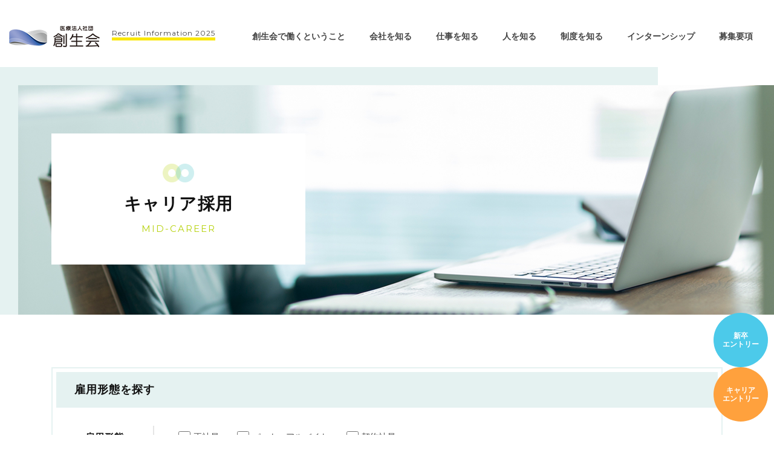

--- FILE ---
content_type: text/html; charset=UTF-8
request_url: http://i-souseikai.jp/recruit/career/?id=OA==
body_size: 9146
content:
<!DOCTYPE html>
<html prefix="og: http://ogp.me/ns#" lang="ja">
<head>
<script type="text/javascript" src="https://api.crm.i-myrefer.jp/track/pQiQbTiBqwkSJ3BSxk0EEDzz3QtymupRilqPfX2ahe26MRjnfC/mt.js"></script>
<meta charset="UTF-8">		
<title>キャリア採用 | 医療法人社団創生会　求人・採用サイト｜信頼できる介護施設</title>
<meta name="description" content="キャリア採用 のページ。 創生会では、あなたの「やりたい」気持ちやキャリアアップを支援しています。スタッフ一人ひとりの成長は、ご利用者様によりよいサービスを提供でき、誰かのための新しいサービスを生み出す光になります。 共に成長し、創生会の輪を繋げていける仲間を求めています。">
<meta property="og:title" content="キャリア採用 | 医療法人社団創生会　求人・採用サイト｜信頼できる介護施設">
<meta property="og:type" content="article">
<meta property="og:url" content="https://i-souseikai.jp/recruit/recruit/career/?id=OA==">
<meta property="og:image" content="https://i-souseikai.jp/recruit/wp/wp-content/uploads/2019/02/f5e534ebc4534d44485bc844bef1cdb6-1024x710.jpg">
<meta name="keywords" content="求人,創生会,介護士,ケアマネ老人,施設,福祉,保健,神戸市,大阪市,豊中市">
<meta name="robots" content="index,follow">
<meta name="SKYPE_TOOLBAR" content="SKYPE_TOOLBAR_PARSER_COMPATIBLE">
<meta name="format-detection" content="telephone=no">
<meta name="viewport" content="width=device-width, initial-scale=1">
<link rel="canonical" href="">
<link rel="shortcut icon" type="image/vnd.microsoft.icon" href="https://i-souseikai.jp/recruit/common/img/ico/favicon.ico">
<link rel="icon" type="image/vnd.microsoft.icon" href="https://i-souseikai.jp/recruit/common/img/ico/favicon.ico">
<link rel="shortcut icon" type="image/x-icon" href="https://i-souseikai.jp/recruit/common/img/ico/favicon.ico">
<link rel="apple-touch-icon-precomposed" href="https://i-souseikai.jp/recruit/common/img/ico/apple-touch-icon-152x152.png">
<link rel="apple-touch-icon-precomposed" sizes="76x76" href="https://i-souseikai.jp/recruit/common/img/ico/apple-touch-icon-76x76.png">
<link rel="apple-touch-icon-precomposed" sizes="120x120" href="https://i-souseikai.jp/recruit/common/img/ico/apple-touch-icon-120x120.png">
<link rel="apple-touch-icon-precomposed" sizes="152x152" href="https://i-souseikai.jp/recruit/common/img/ico/apple-touch-icon-152x152.png">
<meta name='robots' content='max-image-preview:large' />
	<style>img:is([sizes="auto" i], [sizes^="auto," i]) { contain-intrinsic-size: 3000px 1500px }</style>
	<link rel="alternate" type="application/rss+xml" title="採用情報｜創生会 &raquo; フィード" href="https://i-souseikai.jp/recruit/feed/" />
<link rel="alternate" type="application/rss+xml" title="採用情報｜創生会 &raquo; コメントフィード" href="https://i-souseikai.jp/recruit/comments/feed/" />
<link rel='stylesheet' id='wp-block-library-css' href='http://i-souseikai.jp/recruit/wp/wp-includes/css/dist/block-library/style.min.css?ver=6.8.3' type='text/css' media='all' />
<style id='classic-theme-styles-inline-css' type='text/css'>
/*! This file is auto-generated */
.wp-block-button__link{color:#fff;background-color:#32373c;border-radius:9999px;box-shadow:none;text-decoration:none;padding:calc(.667em + 2px) calc(1.333em + 2px);font-size:1.125em}.wp-block-file__button{background:#32373c;color:#fff;text-decoration:none}
</style>
<style id='global-styles-inline-css' type='text/css'>
:root{--wp--preset--aspect-ratio--square: 1;--wp--preset--aspect-ratio--4-3: 4/3;--wp--preset--aspect-ratio--3-4: 3/4;--wp--preset--aspect-ratio--3-2: 3/2;--wp--preset--aspect-ratio--2-3: 2/3;--wp--preset--aspect-ratio--16-9: 16/9;--wp--preset--aspect-ratio--9-16: 9/16;--wp--preset--color--black: #000000;--wp--preset--color--cyan-bluish-gray: #abb8c3;--wp--preset--color--white: #ffffff;--wp--preset--color--pale-pink: #f78da7;--wp--preset--color--vivid-red: #cf2e2e;--wp--preset--color--luminous-vivid-orange: #ff6900;--wp--preset--color--luminous-vivid-amber: #fcb900;--wp--preset--color--light-green-cyan: #7bdcb5;--wp--preset--color--vivid-green-cyan: #00d084;--wp--preset--color--pale-cyan-blue: #8ed1fc;--wp--preset--color--vivid-cyan-blue: #0693e3;--wp--preset--color--vivid-purple: #9b51e0;--wp--preset--gradient--vivid-cyan-blue-to-vivid-purple: linear-gradient(135deg,rgba(6,147,227,1) 0%,rgb(155,81,224) 100%);--wp--preset--gradient--light-green-cyan-to-vivid-green-cyan: linear-gradient(135deg,rgb(122,220,180) 0%,rgb(0,208,130) 100%);--wp--preset--gradient--luminous-vivid-amber-to-luminous-vivid-orange: linear-gradient(135deg,rgba(252,185,0,1) 0%,rgba(255,105,0,1) 100%);--wp--preset--gradient--luminous-vivid-orange-to-vivid-red: linear-gradient(135deg,rgba(255,105,0,1) 0%,rgb(207,46,46) 100%);--wp--preset--gradient--very-light-gray-to-cyan-bluish-gray: linear-gradient(135deg,rgb(238,238,238) 0%,rgb(169,184,195) 100%);--wp--preset--gradient--cool-to-warm-spectrum: linear-gradient(135deg,rgb(74,234,220) 0%,rgb(151,120,209) 20%,rgb(207,42,186) 40%,rgb(238,44,130) 60%,rgb(251,105,98) 80%,rgb(254,248,76) 100%);--wp--preset--gradient--blush-light-purple: linear-gradient(135deg,rgb(255,206,236) 0%,rgb(152,150,240) 100%);--wp--preset--gradient--blush-bordeaux: linear-gradient(135deg,rgb(254,205,165) 0%,rgb(254,45,45) 50%,rgb(107,0,62) 100%);--wp--preset--gradient--luminous-dusk: linear-gradient(135deg,rgb(255,203,112) 0%,rgb(199,81,192) 50%,rgb(65,88,208) 100%);--wp--preset--gradient--pale-ocean: linear-gradient(135deg,rgb(255,245,203) 0%,rgb(182,227,212) 50%,rgb(51,167,181) 100%);--wp--preset--gradient--electric-grass: linear-gradient(135deg,rgb(202,248,128) 0%,rgb(113,206,126) 100%);--wp--preset--gradient--midnight: linear-gradient(135deg,rgb(2,3,129) 0%,rgb(40,116,252) 100%);--wp--preset--font-size--small: 13px;--wp--preset--font-size--medium: 20px;--wp--preset--font-size--large: 36px;--wp--preset--font-size--x-large: 42px;--wp--preset--spacing--20: 0.44rem;--wp--preset--spacing--30: 0.67rem;--wp--preset--spacing--40: 1rem;--wp--preset--spacing--50: 1.5rem;--wp--preset--spacing--60: 2.25rem;--wp--preset--spacing--70: 3.38rem;--wp--preset--spacing--80: 5.06rem;--wp--preset--shadow--natural: 6px 6px 9px rgba(0, 0, 0, 0.2);--wp--preset--shadow--deep: 12px 12px 50px rgba(0, 0, 0, 0.4);--wp--preset--shadow--sharp: 6px 6px 0px rgba(0, 0, 0, 0.2);--wp--preset--shadow--outlined: 6px 6px 0px -3px rgba(255, 255, 255, 1), 6px 6px rgba(0, 0, 0, 1);--wp--preset--shadow--crisp: 6px 6px 0px rgba(0, 0, 0, 1);}:where(.is-layout-flex){gap: 0.5em;}:where(.is-layout-grid){gap: 0.5em;}body .is-layout-flex{display: flex;}.is-layout-flex{flex-wrap: wrap;align-items: center;}.is-layout-flex > :is(*, div){margin: 0;}body .is-layout-grid{display: grid;}.is-layout-grid > :is(*, div){margin: 0;}:where(.wp-block-columns.is-layout-flex){gap: 2em;}:where(.wp-block-columns.is-layout-grid){gap: 2em;}:where(.wp-block-post-template.is-layout-flex){gap: 1.25em;}:where(.wp-block-post-template.is-layout-grid){gap: 1.25em;}.has-black-color{color: var(--wp--preset--color--black) !important;}.has-cyan-bluish-gray-color{color: var(--wp--preset--color--cyan-bluish-gray) !important;}.has-white-color{color: var(--wp--preset--color--white) !important;}.has-pale-pink-color{color: var(--wp--preset--color--pale-pink) !important;}.has-vivid-red-color{color: var(--wp--preset--color--vivid-red) !important;}.has-luminous-vivid-orange-color{color: var(--wp--preset--color--luminous-vivid-orange) !important;}.has-luminous-vivid-amber-color{color: var(--wp--preset--color--luminous-vivid-amber) !important;}.has-light-green-cyan-color{color: var(--wp--preset--color--light-green-cyan) !important;}.has-vivid-green-cyan-color{color: var(--wp--preset--color--vivid-green-cyan) !important;}.has-pale-cyan-blue-color{color: var(--wp--preset--color--pale-cyan-blue) !important;}.has-vivid-cyan-blue-color{color: var(--wp--preset--color--vivid-cyan-blue) !important;}.has-vivid-purple-color{color: var(--wp--preset--color--vivid-purple) !important;}.has-black-background-color{background-color: var(--wp--preset--color--black) !important;}.has-cyan-bluish-gray-background-color{background-color: var(--wp--preset--color--cyan-bluish-gray) !important;}.has-white-background-color{background-color: var(--wp--preset--color--white) !important;}.has-pale-pink-background-color{background-color: var(--wp--preset--color--pale-pink) !important;}.has-vivid-red-background-color{background-color: var(--wp--preset--color--vivid-red) !important;}.has-luminous-vivid-orange-background-color{background-color: var(--wp--preset--color--luminous-vivid-orange) !important;}.has-luminous-vivid-amber-background-color{background-color: var(--wp--preset--color--luminous-vivid-amber) !important;}.has-light-green-cyan-background-color{background-color: var(--wp--preset--color--light-green-cyan) !important;}.has-vivid-green-cyan-background-color{background-color: var(--wp--preset--color--vivid-green-cyan) !important;}.has-pale-cyan-blue-background-color{background-color: var(--wp--preset--color--pale-cyan-blue) !important;}.has-vivid-cyan-blue-background-color{background-color: var(--wp--preset--color--vivid-cyan-blue) !important;}.has-vivid-purple-background-color{background-color: var(--wp--preset--color--vivid-purple) !important;}.has-black-border-color{border-color: var(--wp--preset--color--black) !important;}.has-cyan-bluish-gray-border-color{border-color: var(--wp--preset--color--cyan-bluish-gray) !important;}.has-white-border-color{border-color: var(--wp--preset--color--white) !important;}.has-pale-pink-border-color{border-color: var(--wp--preset--color--pale-pink) !important;}.has-vivid-red-border-color{border-color: var(--wp--preset--color--vivid-red) !important;}.has-luminous-vivid-orange-border-color{border-color: var(--wp--preset--color--luminous-vivid-orange) !important;}.has-luminous-vivid-amber-border-color{border-color: var(--wp--preset--color--luminous-vivid-amber) !important;}.has-light-green-cyan-border-color{border-color: var(--wp--preset--color--light-green-cyan) !important;}.has-vivid-green-cyan-border-color{border-color: var(--wp--preset--color--vivid-green-cyan) !important;}.has-pale-cyan-blue-border-color{border-color: var(--wp--preset--color--pale-cyan-blue) !important;}.has-vivid-cyan-blue-border-color{border-color: var(--wp--preset--color--vivid-cyan-blue) !important;}.has-vivid-purple-border-color{border-color: var(--wp--preset--color--vivid-purple) !important;}.has-vivid-cyan-blue-to-vivid-purple-gradient-background{background: var(--wp--preset--gradient--vivid-cyan-blue-to-vivid-purple) !important;}.has-light-green-cyan-to-vivid-green-cyan-gradient-background{background: var(--wp--preset--gradient--light-green-cyan-to-vivid-green-cyan) !important;}.has-luminous-vivid-amber-to-luminous-vivid-orange-gradient-background{background: var(--wp--preset--gradient--luminous-vivid-amber-to-luminous-vivid-orange) !important;}.has-luminous-vivid-orange-to-vivid-red-gradient-background{background: var(--wp--preset--gradient--luminous-vivid-orange-to-vivid-red) !important;}.has-very-light-gray-to-cyan-bluish-gray-gradient-background{background: var(--wp--preset--gradient--very-light-gray-to-cyan-bluish-gray) !important;}.has-cool-to-warm-spectrum-gradient-background{background: var(--wp--preset--gradient--cool-to-warm-spectrum) !important;}.has-blush-light-purple-gradient-background{background: var(--wp--preset--gradient--blush-light-purple) !important;}.has-blush-bordeaux-gradient-background{background: var(--wp--preset--gradient--blush-bordeaux) !important;}.has-luminous-dusk-gradient-background{background: var(--wp--preset--gradient--luminous-dusk) !important;}.has-pale-ocean-gradient-background{background: var(--wp--preset--gradient--pale-ocean) !important;}.has-electric-grass-gradient-background{background: var(--wp--preset--gradient--electric-grass) !important;}.has-midnight-gradient-background{background: var(--wp--preset--gradient--midnight) !important;}.has-small-font-size{font-size: var(--wp--preset--font-size--small) !important;}.has-medium-font-size{font-size: var(--wp--preset--font-size--medium) !important;}.has-large-font-size{font-size: var(--wp--preset--font-size--large) !important;}.has-x-large-font-size{font-size: var(--wp--preset--font-size--x-large) !important;}
:where(.wp-block-post-template.is-layout-flex){gap: 1.25em;}:where(.wp-block-post-template.is-layout-grid){gap: 1.25em;}
:where(.wp-block-columns.is-layout-flex){gap: 2em;}:where(.wp-block-columns.is-layout-grid){gap: 2em;}
:root :where(.wp-block-pullquote){font-size: 1.5em;line-height: 1.6;}
</style>
<link rel='stylesheet' id='default-css' href='https://i-souseikai.jp/recruit/common/css/theme.css?ver=6.8.3' type='text/css' media='all' />
<link rel='stylesheet' id='builtin-css' href='http://i-souseikai.jp/recruit/wp/wp-content/themes/uniontheme/style.css?ver=6.8.3' type='text/css' media='all' />

<script>
  (function(i,s,o,g,r,a,m){i['GoogleAnalyticsObject']=r;i[r]=i[r]||function(){
  (i[r].q=i[r].q||[]).push(arguments)},i[r].l=1*new Date();a=s.createElement(o),
  m=s.getElementsByTagName(o)[0];a.async=1;a.src=g;m.parentNode.insertBefore(a,m)
  })(window,document,'script','//www.google-analytics.com/analytics.js','ga');

  ga('create', 'UA-135261342-1', 'auto');
  ga('require', 'displayfeatures');
  ga('require', 'linkid', 'linkid.js');
  ga('send', 'pageview');
</script>

</head>

<body class="archive post-type-archive post-type-archive-career wp-theme-uniontheme">

<div id="page">

<!--   ヘッダー   -->

<header class="l-header">
  <div class="head_in">
					<div class="logo">
				<a href="https://i-souseikai.jp/recruit/" class="hover"><img src="https://i-souseikai.jp/recruit/common/img/header/logo.png" srcset="https://i-souseikai.jp/recruit/common/img/header/logo.png 1x,https://i-souseikai.jp/recruit/common/img/header/logo@2x.png 2x," alt="創生会"></a><span class="en">Recruit Information 2025</span>
			</div>
		    <nav class="gnavi hidden-xs">
      <ul>
        <li><a class="js-hover" href="https://i-souseikai.jp/recruit/reason/">創生会で働くということ</a></li>
        <li class="mega_trg"><span>会社を知る</span>
          <div class="mega_menu">
            <h3>会社を知る</h3>
            <ul>
            <li><a class="js-hover" href="https://i-souseikai.jp/recruit/message/"><div class="thumb"><img src="https://i-souseikai.jp/recruit/common/img/header/mega_message.jpg" srcset="https://i-souseikai.jp/recruit/common/img/header/mega_message.jpg 1x,https://i-souseikai.jp/recruit/common/img/header/mega_message@2x.jpg 2x," alt=""></div>採用メッセージ</a></li>
              <li><a class="js-hover" href="https://i-souseikai.jp/recruit/about/"><div class="thumb"><img src="https://i-souseikai.jp/recruit/common/img/header/mega_about.jpg" srcset="https://i-souseikai.jp/recruit/common/img/header/mega_about.jpg 1x,https://i-souseikai.jp/recruit/common/img/header/mega_about@2x.jpg 2x," alt=""></div>創生会について</a></li>
              <li><a class="js-hover" href="https://i-souseikai.jp/recruit/number/"><div class="thumb"><img src="https://i-souseikai.jp/recruit/common/img/header/mega_number.jpg" srcset="https://i-souseikai.jp/recruit/common/img/header/mega_number.jpg 1x,https://i-souseikai.jp/recruit/common/img/header/mega_number@2x.jpg 2x," alt=""></div>数字で見る創生会</a></li>
              <li><a class="js-hover" href="https://i-souseikai.jp/recruit/place/"><div class="thumb"><img src="https://i-souseikai.jp/recruit/common/img/header/mega_place.jpg" srcset="https://i-souseikai.jp/recruit/common/img/header/mega_place.jpg 1x,https://i-souseikai.jp/recruit/common/img/header/mega_place@2x.jpg 2x," alt=""></div>施設一覧</a></li>
            </ul>
          </div>
        </li>
				<li><a class="js-hover" href="https://i-souseikai.jp/recruit/work/">仕事を知る</a></li>
				<li><a class="js-hover" href="https://i-souseikai.jp/recruit/interview/">人を知る</a></li>
        <li class="mega_trg"><span>制度を知る</span>
          <div class="mega_menu">
            <h3>制度を知る</h3>
            <ul>
              <li><a class="js-hover" href="https://i-souseikai.jp/recruit/support/"><div class="thumb"><img src="https://i-souseikai.jp/recruit/common/img/header/mega_support.jpg" srcset="https://i-souseikai.jp/recruit/common/img/header/mega_support.jpg 1x,https://i-souseikai.jp/recruit/common/img/header/mega_support@2x.jpg 2x," alt=""></div>サポート・キャリアアップ</a></li>
              <li><a class="js-hover" href="https://i-souseikai.jp/recruit/faq/"><div class="thumb"><img src="https://i-souseikai.jp/recruit/common/img/header/mega_faq.jpg" srcset="https://i-souseikai.jp/recruit/common/img/header/mega_faq.jpg 1x,https://i-souseikai.jp/recruit/common/img/header/mega_faq@2x.jpg 2x," alt=""></div>よくあるご質問</a></li>
            </ul>
          </div>
        </li>
        <li><a class="js-hover" href="https://i-souseikai.jp/recruit/internship/">インターンシップ</a></li>
        <li class="mega_trg"><span>募集要項</span>
          <div class="mega_menu">
            <h3>募集要項</h3>
            <ul>
              <li><a class="js-hover" href="https://i-souseikai.jp/recruit/graduates/"><div class="thumb"><img src="https://i-souseikai.jp/recruit/common/img/header/mega_graduates.jpg" srcset="https://i-souseikai.jp/recruit/common/img/header/mega_graduates.jpg 1x,https://i-souseikai.jp/recruit/common/img/header/mega_graduates@2x.jpg 2x," alt=""></div>新卒採用</a></li>
              <li><a class="js-hover" href="https://i-souseikai.jp/recruit/career/"><div class="thumb"><img src="https://i-souseikai.jp/recruit/common/img/header/mega_career.jpg" srcset="https://i-souseikai.jp/recruit/common/img/header/mega_career.jpg 1x,https://i-souseikai.jp/recruit/common/img/header/mega_career@2x.jpg 2x," alt=""></div>キャリア採用</a></li>
            </ul>
          </div>
        </li>
        <!-- <li><a href="https://i-souseikai.jp/recruit/career/" class="recruit js-hover">募集要項</a></li> -->
      </ul>
    </nav>
    <div class="hamburger visible-xs">
      <span></span>
    </div>
  <!-- / .head_in --></div>
<!-- / .l-header --></header>


      <div class="lower_ttl career">
      <div class="container">
        <div class="text_box">
                      <h1>キャリア採用<span class="en">mid-career</span></h1>
                  </div>
      </div>
    <!-- / .lower_ttl --></div>
    

<!--    コンテンツ	-->

<div class="l-contents">
  <div class="inner">
    <div class="l-main">

<article class="m-career">
	<section class="search">
		<div class="container">
			<form action="https://i-souseikai.jp/recruit/career/">
  <div class="wrap">
    <h2 class="ttl05">雇用形態を探す</h2>
    <div class="search_row type">
      <h3>雇用形態</h3>
      <ul>
                            <li><label><input type="checkbox" name="career_type[]" value="staff">正社員</label></li>
                            <li><label><input type="checkbox" name="career_type[]" value="part">パート・アルバイト</label></li>
                            <li><label><input type="checkbox" name="career_type[]" value="contract">契約社員</label></li>
              </ul>
    <!-- / .search_row --></div>
    <div class="search_row work">
      <h3>職種</h3>
      <ul>
                          <li><label><input type="checkbox" name="career_work[]" value="carer">介護職（介護老人保健施設）</label></li>
                            <li><label><input type="checkbox" name="career_work[]" value="care2">介護職（有料老人ホーム）</label></li>
                            <li><label><input type="checkbox" name="career_work[]" value="care-gh">介護職（グループホーム）</label></li>
                            <li><label><input type="checkbox" name="career_work[]" value="care%ef%bc%88common-place%ef%bc%89">介護職（通所系）</label></li>
                            <li><label><input type="checkbox" name="career_work[]" value="%e3%82%b5%e3%83%bc%e3%83%93%e3%82%b9%e4%bb%98%e3%81%8d%e9%ab%98%e9%bd%a2%e8%80%85%e5%90%91%e3%81%91%e4%bd%8f%e5%ae%85">サービス付き高齢者向け住宅</label></li>
                            <li><label><input type="checkbox" name="career_work[]" value="%e4%bb%8b%e8%ad%b7%e8%81%b7%ef%bc%88%e5%b0%8f%e8%a6%8f%e6%a8%a1%e5%a4%9a%e6%a9%9f%e8%83%bd%e5%9e%8b%e5%b1%85%e5%ae%85%ef%bc%89">介護職（小規模多機能型居宅）</label></li>
                            <li><label><input type="checkbox" name="career_work[]" value="care%ef%bc%88day%ef%bc%89">介護職（日勤）</label></li>
                            <li><label><input type="checkbox" name="career_work[]" value="%e7%9b%b8%e8%ab%87%e5%93%a1">相談員</label></li>
                            <li><label><input type="checkbox" name="career_work[]" value="support-counselor">支援相談員</label></li>
                            <li><label><input type="checkbox" name="career_work[]" value="advisor">生活相談員</label></li>
                            <li><label><input type="checkbox" name="career_work[]" value="support">介護支援専門員</label></li>
                            <li><label><input type="checkbox" name="career_work[]" value="nurse">看護師</label></li>
                            <li><label><input type="checkbox" name="career_work[]" value="pt">理学療法士(PT)</label></li>
                            <li><label><input type="checkbox" name="career_work[]" value="ot">作業療法士(OT)</label></li>
                            <li><label><input type="checkbox" name="career_work[]" value="st">言語聴覚士(ST)</label></li>
                            <li><label><input type="checkbox" name="career_work[]" value="%ef%bc%88mt%ef%bc%89">音楽療法士（MT）</label></li>
                            <li><label><input type="checkbox" name="career_work[]" value="training-instructor">機能訓練指導員</label></li>
                            <li><label><input type="checkbox" name="career_work[]" value="dietician">管理栄養士</label></li>
                            <li><label><input type="checkbox" name="career_work[]" value="nutritionist">栄養士</label></li>
                            <li><label><input type="checkbox" name="career_work[]" value="cooks">調理師・調理スタッフ</label></li>
                            <li><label><input type="checkbox" name="career_work[]" value="lsa">LSA・運転手</label></li>
                            <li><label><input type="checkbox" name="career_work[]" value="sales">営業</label></li>
                            <li><label><input type="checkbox" name="career_work[]" value="office">事務</label></li>
                            <li><label><input type="checkbox" name="career_work[]" value="manager">管理者</label></li>
                            <li><label><input type="checkbox" name="career_work[]" value="doctor">医師</label></li>
              </ul>
    <!-- / .search_row --></div>
    <div class="search_row area">
      <h3>エリア</h3>
      <ul>
                          <li><label><input type="checkbox" name="career_area[]" value="osaka">大阪市</label></li>
                            <li><label><input type="checkbox" name="career_area[]" value="hokusetsu">北摂</label></li>
                            <li><label><input type="checkbox" name="career_area[]" value="kobe">神戸市</label></li>
                            <li><label><input type="checkbox" name="career_area[]" value="hanshin">阪神間</label></li>
                            <li><label><input type="checkbox" name="career_area[]" value="toyooka">豊岡</label></li>
              </ul>
    <!-- / .search_row --></div>
    <div class="btn"><input type="submit" value="検索する"></div>
  <!-- / .wrap --></div>
</form>		</div>
	</section>
	<section class="archive">
		<div class="container">
			<div class="place_list">
									<div class="row">
						<!--START list-post-with-thumbnail.php-->
<div class="col-sm-4">
	<div class="place_box">
		<a href="https://i-souseikai.jp/recruit/career/1460/" class="js-hover hokusetsu">
			<div class="thumb">
				<p class="area">北摂</p>
				<img width="350" height="250" src="https://i-souseikai.jp/recruit/wp/wp-content/uploads/2019/02/f5e534ebc4534d44485bc844bef1cdb6-350x250.jpg" class="attachment-thumbnail size-thumbnail wp-post-image" alt="" decoding="async" fetchpriority="high" srcset="https://i-souseikai.jp/recruit/wp/wp-content/uploads/2019/02/f5e534ebc4534d44485bc844bef1cdb6-350x250.jpg 350w, https://i-souseikai.jp/recruit/wp/wp-content/uploads/2019/02/f5e534ebc4534d44485bc844bef1cdb6-824x587.jpg 824w" sizes="(max-width: 350px) 100vw, 350px" />			</div>
			<h3 class="name">
				事務<small>（正社員）</small>
				<span>ロココリハ / 大阪府豊中市</span>
			</h3>
		</a>
	<!-- / .place_box --></div>
</div>
<!--END list-post-with-thumbnail.php-->
<!--START list-post-with-thumbnail.php-->
<div class="col-sm-4">
	<div class="place_box">
		<a href="https://i-souseikai.jp/recruit/career/6488/" class="js-hover toyooka">
			<div class="thumb">
				<p class="area">豊岡</p>
				<img width="350" height="250" src="https://i-souseikai.jp/recruit/wp/wp-content/uploads/2019/02/20-4-15-042-350x250.jpg" class="attachment-thumbnail size-thumbnail wp-post-image" alt="" decoding="async" srcset="https://i-souseikai.jp/recruit/wp/wp-content/uploads/2019/02/20-4-15-042-350x250.jpg 350w, https://i-souseikai.jp/recruit/wp/wp-content/uploads/2019/02/20-4-15-042-824x587.jpg 824w" sizes="(max-width: 350px) 100vw, 350px" />			</div>
			<h3 class="name">
				看護師<small>（正社員）</small>
				<span>こころ・たいよう / 兵庫県豊岡市</span>
			</h3>
		</a>
	<!-- / .place_box --></div>
</div>
<!--END list-post-with-thumbnail.php-->
<!--START list-post-with-thumbnail.php-->
<div class="col-sm-4">
	<div class="place_box">
		<a href="https://i-souseikai.jp/recruit/career/1365/" class="js-hover hokusetsu">
			<div class="thumb">
				<p class="area">北摂</p>
				<img width="350" height="250" src="https://i-souseikai.jp/recruit/wp/wp-content/uploads/2019/02/f5e534ebc4534d44485bc844bef1cdb6-350x250.jpg" class="attachment-thumbnail size-thumbnail wp-post-image" alt="" decoding="async" srcset="https://i-souseikai.jp/recruit/wp/wp-content/uploads/2019/02/f5e534ebc4534d44485bc844bef1cdb6-350x250.jpg 350w, https://i-souseikai.jp/recruit/wp/wp-content/uploads/2019/02/f5e534ebc4534d44485bc844bef1cdb6-824x587.jpg 824w" sizes="(max-width: 350px) 100vw, 350px" />			</div>
			<h3 class="name">
				LSA・運転手<small>（パート・アルバイト）</small>
				<span>ロココリハ / 大阪府豊中市</span>
			</h3>
		</a>
	<!-- / .place_box --></div>
</div>
<!--END list-post-with-thumbnail.php-->
<!--START list-post-with-thumbnail.php-->
<div class="col-sm-4">
	<div class="place_box">
		<a href="https://i-souseikai.jp/recruit/career/5287/" class="js-hover kobe">
			<div class="thumb">
				<p class="area">神戸市</p>
				<img width="350" height="250" src="https://i-souseikai.jp/recruit/wp/wp-content/uploads/2019/02/1484041360_077726000-350x250.jpg" class="attachment-thumbnail size-thumbnail wp-post-image" alt="" decoding="async" loading="lazy" />			</div>
			<h3 class="name">
				生活相談員<small>（正社員）</small>
				<span>オラージュ須磨 / 神戸市須磨区</span>
			</h3>
		</a>
	<!-- / .place_box --></div>
</div>
<!--END list-post-with-thumbnail.php-->
<!--START list-post-with-thumbnail.php-->
<div class="col-sm-4">
	<div class="place_box">
		<a href="https://i-souseikai.jp/recruit/career/3509/" class="js-hover hokusetsu">
			<div class="thumb">
				<p class="area">北摂</p>
				<img width="350" height="250" src="https://i-souseikai.jp/recruit/wp/wp-content/uploads/2019/02/f5e534ebc4534d44485bc844bef1cdb6-350x250.jpg" class="attachment-thumbnail size-thumbnail wp-post-image" alt="" decoding="async" loading="lazy" srcset="https://i-souseikai.jp/recruit/wp/wp-content/uploads/2019/02/f5e534ebc4534d44485bc844bef1cdb6-350x250.jpg 350w, https://i-souseikai.jp/recruit/wp/wp-content/uploads/2019/02/f5e534ebc4534d44485bc844bef1cdb6-824x587.jpg 824w" sizes="auto, (max-width: 350px) 100vw, 350px" />			</div>
			<h3 class="name">
				言語聴覚士(ST)<small>（正社員）</small>
				<span>ロココリハ / 大阪府豊中市</span>
			</h3>
		</a>
	<!-- / .place_box --></div>
</div>
<!--END list-post-with-thumbnail.php-->
<!--START list-post-with-thumbnail.php-->
<div class="col-sm-4">
	<div class="place_box">
		<a href="https://i-souseikai.jp/recruit/career/3216/" class="js-hover osaka">
			<div class="thumb">
				<p class="area">大阪市</p>
				<img width="350" height="250" src="https://i-souseikai.jp/recruit/wp/wp-content/uploads/2019/02/pic_01-350x250.jpg" class="attachment-thumbnail size-thumbnail wp-post-image" alt="" decoding="async" loading="lazy" />			</div>
			<h3 class="name">
				看護師<small>（正社員）</small>
				<span>アネシス寺田町 / 大阪市生野区</span>
			</h3>
		</a>
	<!-- / .place_box --></div>
</div>
<!--END list-post-with-thumbnail.php-->
<!--START list-post-with-thumbnail.php-->
<div class="col-sm-4">
	<div class="place_box">
		<a href="https://i-souseikai.jp/recruit/career/484/" class="js-hover hokusetsu">
			<div class="thumb">
				<p class="area">北摂</p>
				<img width="350" height="250" src="https://i-souseikai.jp/recruit/wp/wp-content/uploads/2019/02/f5e534ebc4534d44485bc844bef1cdb6-350x250.jpg" class="attachment-thumbnail size-thumbnail wp-post-image" alt="" decoding="async" loading="lazy" srcset="https://i-souseikai.jp/recruit/wp/wp-content/uploads/2019/02/f5e534ebc4534d44485bc844bef1cdb6-350x250.jpg 350w, https://i-souseikai.jp/recruit/wp/wp-content/uploads/2019/02/f5e534ebc4534d44485bc844bef1cdb6-824x587.jpg 824w" sizes="auto, (max-width: 350px) 100vw, 350px" />			</div>
			<h3 class="name">
				介護職（介護老人保健施設）<small>（正社員）</small>
				<span>ロココリハ / 大阪府豊中市</span>
			</h3>
		</a>
	<!-- / .place_box --></div>
</div>
<!--END list-post-with-thumbnail.php-->
<!--START list-post-with-thumbnail.php-->
<div class="col-sm-4">
	<div class="place_box">
		<a href="https://i-souseikai.jp/recruit/career/5940/" class="js-hover osaka">
			<div class="thumb">
				<p class="area">大阪市</p>
				<img width="350" height="250" src="https://i-souseikai.jp/recruit/wp/wp-content/uploads/2019/02/pic_01-350x250.jpg" class="attachment-thumbnail size-thumbnail wp-post-image" alt="" decoding="async" loading="lazy" />			</div>
			<h3 class="name">
				介護職（有料老人ホーム）<small>（パート・アルバイト）</small>
				<span>アネシス寺田町 / 大阪市生野区　</span>
			</h3>
		</a>
	<!-- / .place_box --></div>
</div>
<!--END list-post-with-thumbnail.php-->
<!--START list-post-with-thumbnail.php-->
<div class="col-sm-4">
	<div class="place_box">
		<a href="https://i-souseikai.jp/recruit/career/2632/" class="js-hover osaka">
			<div class="thumb">
				<p class="area">大阪市</p>
				<img width="350" height="250" src="https://i-souseikai.jp/recruit/wp/wp-content/uploads/2019/02/pic_01-350x250.jpg" class="attachment-thumbnail size-thumbnail wp-post-image" alt="" decoding="async" loading="lazy" />			</div>
			<h3 class="name">
				介護職（有料老人ホーム）<small>（正社員）</small>
				<span>アネシス寺田町 / 大阪市生野区</span>
			</h3>
		</a>
	<!-- / .place_box --></div>
</div>
<!--END list-post-with-thumbnail.php-->
					</div>
							<!-- / .place_list --></div>
			<div class='wp-pagenavi' role='navigation'>
<span class='pages'>1 / 5</span><span aria-current='page' class='current'>1</span><a class="page larger" title="ページ 2" href="https://i-souseikai.jp/recruit/career/page/2/?id=OA%3D%3D">2</a><a class="page larger" title="ページ 3" href="https://i-souseikai.jp/recruit/career/page/3/?id=OA%3D%3D">3</a><a class="page larger" title="ページ 4" href="https://i-souseikai.jp/recruit/career/page/4/?id=OA%3D%3D">4</a><a class="page larger" title="ページ 5" href="https://i-souseikai.jp/recruit/career/page/5/?id=OA%3D%3D">5</a><a class="nextpostslink" rel="next" aria-label="次のページ" href="https://i-souseikai.jp/recruit/career/page/2/?id=OA%3D%3D">»</a>
</div>		<!-- / .archive --></div>
	</section>
<!-- / .m-career --></article>


<section class="common_contact">
  <div class="container">
    <div class="contact_box">
      <div class="row">
        <div class="col-sm-5">
          <h2><span>お電話でのお問い合わせ</span></h2>
          <p class="tel mb0"><i class="fas fa-phone fa-flip-horizontal"></i><span data-action="call" data-tel="078-441-7033">078-441-7033</span></p>
        </div>
        <div class="col-sm-6">
          <h2><span>お問い合わせフォーム</span></h2>
          <ul class="btn_list mb0">
            <li class="btn01"><a href="https://i-souseikai.jp/recruit//entry_new_graduate/" class="js-hover">新卒採用<br>エントリーフォーム</a></li>
            <li class="btn01"><a href="https://i-souseikai.jp/recruit//entry" class="js-hover">キャリア採用<br>エントリーフォーム</a></li>
            <li class="btn01"><a href="https://i-souseikai.jp/recruit//tour" class="js-hover">施設見学お申し込み・<br>その他お問合わせ</a></li>
            <li class="btn01 color02"><a href="https://app.crm.i-myrefer.jp/entry/i-souseikai/oJmHy0CTD5w422BJv5Rx" class="js-hover" target="_blank" rel="noopener">メルマガ登録<i class="far fa-external-link-square"></i></a></li>
          </ul>
        </div>
      </div>
    </div>
  </div>
</section>

<div class="container">
	<div class="crumbs breadcrumbs" typeof="BreadcrumbList" vocab="http://schema.org/">
    <!-- Breadcrumb NavXT 7.4.1 -->
<span property="itemListElement" typeof="ListItem"><a property="item" typeof="WebPage" title="Go to 採用情報｜創生会." href="https://i-souseikai.jp/recruit" class="home"><span property="name">採用情報｜創生会</span></a><meta property="position" content="1"></span><i class="far fa-angle-right"></i><span class="archive post-career-archive current-item">キャリア採用</span>  </div>
</div>
  <!-- / .inner --></div>
<!-- / .l-contents --></div>

<!-- <div class="pagetop"><a href="#page" class="js-hover"><i class="far fa-angle-up"></i></a></div> -->

<!--     フッター   -->
<footer class="l-footer">
  <div class="container">
    <nav class="f_navi">
      <div class="row">
        <div class="col-sm-3">
          <h2><span class="en">COMPANY</span>会社を知る</h2>
          <ul>
            <li><a href="https://i-souseikai.jp/recruit/message/" class="js-hover">採用メッセージ</a></li>
            <li><a href="https://i-souseikai.jp/recruit/about/" class="js-hover">創生会について</a></li>
            <li><a href="https://i-souseikai.jp/recruit/number/" class="js-hover">数字で見る創生会</a></li>
            <li><a href="https://i-souseikai.jp/recruit/place/" class="js-hover">施設一覧</a></li>
          </ul>
        </div>
        <div class="col-sm-3">
          <h2><span class="en">WORK</span>仕事を知る</h2>
          <ul>
            <li><a href="https://i-souseikai.jp/recruit/reason/" class="js-hover">創生会で働くということ</a></li>
            <li><a href="https://i-souseikai.jp/recruit/work/" class="js-hover">仕事一覧</a></li>
          </ul>
          <h2><span class="en">INTERVIEW</span>人を知る</h2>
          <ul>
            <li><a href="https://i-souseikai.jp/recruit/interview/" class="js-hover">社員インタビュー</a></li>
          </ul>
        </div>
        <div class="col-sm-3">
          <h2><span class="en">SUPPORT</span>制度を知る</h2>
          <ul>
            <li><a href="https://i-souseikai.jp/recruit/support/" class="js-hover">サポート・キャリアアップ</a></li>
            <!-- <li><a href="https://i-souseikai.jp/recruit/" class="js-hover">福利厚生</a></li> -->
            <li><a href="https://i-souseikai.jp/recruit/faq/" class="js-hover">よくあるご質問</a></li>
          </ul>
          <h2><span class="en">INTERNSHIP</span>インターンシップ</h2>
          <ul>
            <li><a href="https://i-souseikai.jp/recruit/internship/" class="js-hover">インターンシップ</a></li>
          </ul>
        </div>
        <div class="col-sm-3">
          <h2><span class="en">Recruitment</span>募集要項</h2>
          <ul>
            <li><a href="https://i-souseikai.jp/recruit/graduates/" class="js-hover">新卒採用</a></li>
            <!-- <li><a href="https://fukushigoto.f2f.or.jp/search/20192085-2020" class="js-hover" target="_blank">- FACE TO FUKUSHI <i class="far fa-external-link-square"></i></i></a></li> --><li><a href="https://job.mynavi.jp/25/pc/search/corp214276/outline.html" class="js-hover" target="_blank">- マイナビ2025 <i class="far fa-external-link-square"></i></i></a></li><li><a href="https://job.mynavi.jp/26/pc/search/corp214276/outline.html" class="js-hover" target="_blank">- マイナビ2026 <i class="far fa-external-link-square"></i></i></a></li>
            <li><a href="http://www.jnet-inc.co.jp/index.htm" class="js-hover" target="_blank">- 求人受付NAVI <i class="far fa-external-link-square"></i></i></a></li>
            <!-- <li><a href="https://job.rikunabi.com/2023/company/r726320050/" class="js-hover" target="_blank">- リクナビ <i class="far fa-external-link-square"></i></i></a></li> -->
		    <!-- <li><a href="http://www.jnet-inc.co.jp/index.htm" class="js-hover" target="_blank">- 求人受付NAVI <i class="far fa-external-link-square"></i></i></a></li>
	  		<li><a href="https://job.career-tasu.jp/2022/top/" class="js-hover" target="_blank">- キャリタス就活 <i class="far fa-external-link-square"></i></i></a></li> -->
		    <!-- <li><a href="https://campus.doda.jp/auth/signin" class="js-hover" target="_blank">- デューダキャンパス <i class="far fa-external-link-square"></i></i></a></li>-->
            <li>キャリア採用</li>
            <li><a href="https://i-souseikai.jp/recruit/career/" class="js-hover">- 募集要項</a></li>
            <li><a href="https://i-souseikai.jp/recruit/experienced/" class="js-hover">- ブランクのある方へ</a></li>
          </ul>
        </div>
      </div>
    </nav>
    <div class="bottom">
      <ul>
        <li><a class="js-hover" href="https://i-souseikai.jp/recruit/news/">新着情報</a></li>
        <li><a class="js-hover" href="https://i-souseikai.jp/recruit/privacy/">プライバシーポリシー</a></li>
        <li><a class="js-hover" href="http://i-souseikai.jp/" target="_blank">創生会コーポレートサイト <i class="far fa-external-link-square"></i></i></a></li>
      </ul>
      <p class="copyright">© 2026 Sousei-kai. All Rights Reserved.</p>
    </div>
  </div>
<!-- / .l-footer --></footer>
<div class="bottom_navi">
  <ul class="bottom_navi_list">
    <li><a href="https://i-souseikai.jp/recruit/entry_new_graduate/">新卒<br class="hidden-xs">エントリー</a></li>
    <li><a href="https://i-souseikai.jp/recruit/entry/">キャリア<br class="hidden-xs">エントリー</a></li>
    <!-- <li><a href="https://i-souseikai.jp/recruit/tour/">その他<br>お問い合わせ</a></li> -->
  </ul><!-- /bottom_navi_list -->
</div><!-- /bottom_navi -->
<!-- / #page --></div>

<script type="speculationrules">
{"prefetch":[{"source":"document","where":{"and":[{"href_matches":"\/recruit\/*"},{"not":{"href_matches":["\/recruit\/wp\/wp-*.php","\/recruit\/wp\/wp-admin\/*","\/recruit\/wp\/wp-content\/uploads\/*","\/recruit\/wp\/wp-content\/*","\/recruit\/wp\/wp-content\/plugins\/*","\/recruit\/wp\/wp-content\/themes\/uniontheme\/*","\/recruit\/*\\?(.+)"]}},{"not":{"selector_matches":"a[rel~=\"nofollow\"]"}},{"not":{"selector_matches":".no-prefetch, .no-prefetch a"}}]},"eagerness":"conservative"}]}
</script>
<script type="text/javascript" src="//ajax.googleapis.com/ajax/libs/jquery/3.2.1/jquery.min.js?ver=6.8.3" id="jquery-js"></script>
<script type="text/javascript" src="https://i-souseikai.jp/recruit/common/js/min/scripts.js?ver=6.8.3" id="scripts-js"></script>


</body>
</html>

--- FILE ---
content_type: text/css
request_url: https://i-souseikai.jp/recruit/common/css/theme.css?ver=6.8.3
body_size: 39576
content:
@charset "UTF-8";@import url(https://fonts.googleapis.com/css?family=Montserrat:300,300i,400,500i);body,html{margin:0;border:0;outline:0;vertical-align:baseline;background:0 0}html{overflow-y:scroll}body{line-height:1;color:#000;font:13px/1.231 arial,helvetica,clean,sans-serif;*font:x-small}abbr,address,article,aside,audio,b,blockquote,canvas,caption,cite,code,dd,del,details,dfn,div,dl,dt,em,fieldset,figcaption,figure,footer,form,h1,h2,h3,h4,h5,h6,header,hgroup,i,iframe,img,ins,kbd,label,legend,li,mark,menu,nav,object,ol,p,pre,q,samp,section,small,span,strong,sub,summary,sup,table,tbody,td,tfoot,th,thead,time,tr,ul,var,video{margin:0;padding:0;border:0;outline:0;vertical-align:baseline;background:0 0}article,aside,details,figcaption,figure,footer,header,hgroup,menu,nav,section{display:block}ul{list-style:none}blockquote,q{quotes:none}blockquote:after,blockquote:before,q:after,q:before{content:none}a,body,hr,html{padding:0}a{vertical-align:baseline;background:0 0;margin:0}ins,mark{background-color:#ff9;color:#000}ins{text-decoration:none}mark{font-style:italic;font-weight:700}del{text-decoration:line-through}abbr[title],dfn[title]{border-bottom:1px dotted;cursor:help}table{border-collapse:collapse;border-spacing:0;font:100%}hr{display:block;height:1px;border:0;border-top:1px solid #ccc;margin:1em 0}input,select{vertical-align:middle}button,input,select,textarea{font:99% arial,helvetica,clean,sans-serif}code,kbd,pre,samp,tt{font-family:monospace;*font-size:108%;line-height:100%}
/*!
 * Font Awesome Pro 5.1.0 by @fontawesome - https://fontawesome.com
 * License - https://fontawesome.com/license (Commercial License)
 */
@-webkit-keyframes fa-spin{0%{-webkit-transform:rotate(0deg);transform:rotate(0deg)}to{-webkit-transform:rotate(1turn);transform:rotate(1turn)}}@keyframes fa-spin{0%{-webkit-transform:rotate(0deg);transform:rotate(0deg)}to{-webkit-transform:rotate(1turn);transform:rotate(1turn)}}.fa,.fab,.fal,.far,.fas{-moz-osx-font-smoothing:grayscale;-webkit-font-smoothing:antialiased;display:inline-block;font-style:normal;font-variant:normal;text-rendering:auto;line-height:1}.fa-lg{font-size:1.33333em;line-height:.75em;vertical-align:-.0667em}.fa-xs{font-size:.75em}.fa-sm{font-size:.875em}.fa-1x{font-size:1em}.fa-2x{font-size:2em}.fa-3x{font-size:3em}.fa-4x{font-size:4em}.fa-5x{font-size:5em}.fa-6x{font-size:6em}.fa-7x{font-size:7em}.fa-8x{font-size:8em}.fa-9x{font-size:9em}.fa-10x{font-size:10em}.fa-fw{text-align:center;width:1.25em}.fa-ul{list-style-type:none;margin-left:2.5em;padding-left:0}.fa-ul>li{position:relative}.fa-li{left:-2em;position:absolute;text-align:center;width:2em;line-height:inherit}.fa-border{border:.08em solid #eee;border-radius:.1em;padding:.2em .25em .15em}.fa-pull-left{float:left}.fa-pull-right{float:right}.fa.fa-pull-left,.fab.fa-pull-left,.fal.fa-pull-left,.far.fa-pull-left,.fas.fa-pull-left{margin-right:.3em}.fa.fa-pull-right,.fab.fa-pull-right,.fal.fa-pull-right,.far.fa-pull-right,.fas.fa-pull-right{margin-left:.3em}.fa-spin{-webkit-animation:fa-spin 2s infinite linear;animation:fa-spin 2s infinite linear}.fa-pulse{-webkit-animation:fa-spin 1s infinite steps(8);animation:fa-spin 1s infinite steps(8)}.fa-rotate-90{-ms-filter:"progid:DXImageTransform.Microsoft.BasicImage(rotation=1)";-webkit-transform:rotate(90deg);transform:rotate(90deg)}.fa-rotate-180{-ms-filter:"progid:DXImageTransform.Microsoft.BasicImage(rotation=2)";-webkit-transform:rotate(180deg);transform:rotate(180deg)}.fa-rotate-270{-ms-filter:"progid:DXImageTransform.Microsoft.BasicImage(rotation=3)";-webkit-transform:rotate(270deg);transform:rotate(270deg)}.fa-flip-horizontal{-ms-filter:"progid:DXImageTransform.Microsoft.BasicImage(rotation=0, mirror=1)";-webkit-transform:scaleX(-1);transform:scaleX(-1)}.fa-flip-vertical{-webkit-transform:scaleY(-1);transform:scaleY(-1)}.fa-flip-both,.fa-flip-horizontal.fa-flip-vertical,.fa-flip-vertical{-ms-filter:"progid:DXImageTransform.Microsoft.BasicImage(rotation=2, mirror=1)"}.fa-flip-both,.fa-flip-horizontal.fa-flip-vertical{-webkit-transform:scale(-1);transform:scale(-1)}:root .fa-flip-both,:root .fa-flip-horizontal,:root .fa-flip-vertical,:root .fa-rotate-180,:root .fa-rotate-270,:root .fa-rotate-90{-webkit-filter:none;filter:none}.fa-stack{display:inline-block;height:2em;line-height:2em;position:relative;vertical-align:middle;width:2.5em}.fa-stack-1x,.fa-stack-2x{left:0;position:absolute;text-align:center;width:100%}.fa-stack-1x{line-height:inherit}.fa-stack-2x{font-size:2em}.fa-inverse{color:#fff}.fa-500px:before{content:"\f26e"}.fa-abacus:before{content:"\f640"}.fa-accessible-icon:before{content:"\f368"}.fa-accusoft:before{content:"\f369"}.fa-acorn:before{content:"\f6ae"}.fa-acquisitions-incorporated:before{content:"\f6af"}.fa-ad:before{content:"\f641"}.fa-address-book:before{content:"\f2b9"}.fa-address-card:before{content:"\f2bb"}.fa-adjust:before{content:"\f042"}.fa-adn:before{content:"\f170"}.fa-adobe:before{content:"\f778"}.fa-adversal:before{content:"\f36a"}.fa-affiliatetheme:before{content:"\f36b"}.fa-air-freshener:before{content:"\f5d0"}.fa-alarm-clock:before{content:"\f34e"}.fa-algolia:before{content:"\f36c"}.fa-alicorn:before{content:"\f6b0"}.fa-align-center:before{content:"\f037"}.fa-align-justify:before{content:"\f039"}.fa-align-left:before{content:"\f036"}.fa-align-right:before{content:"\f038"}.fa-alipay:before{content:"\f642"}.fa-allergies:before{content:"\f461"}.fa-amazon:before{content:"\f270"}.fa-amazon-pay:before{content:"\f42c"}.fa-ambulance:before{content:"\f0f9"}.fa-american-sign-language-interpreting:before{content:"\f2a3"}.fa-amilia:before{content:"\f36d"}.fa-analytics:before{content:"\f643"}.fa-anchor:before{content:"\f13d"}.fa-android:before{content:"\f17b"}.fa-angel:before{content:"\f779"}.fa-angellist:before{content:"\f209"}.fa-angle-double-down:before{content:"\f103"}.fa-angle-double-left:before{content:"\f100"}.fa-angle-double-right:before{content:"\f101"}.fa-angle-double-up:before{content:"\f102"}.fa-angle-down:before{content:"\f107"}.fa-angle-left:before{content:"\f104"}.fa-angle-right:before{content:"\f105"}.fa-angle-up:before{content:"\f106"}.fa-angry:before{content:"\f556"}.fa-angrycreative:before{content:"\f36e"}.fa-angular:before{content:"\f420"}.fa-ankh:before{content:"\f644"}.fa-app-store:before{content:"\f36f"}.fa-app-store-ios:before{content:"\f370"}.fa-apper:before{content:"\f371"}.fa-apple:before{content:"\f179"}.fa-apple-alt:before{content:"\f5d1"}.fa-apple-crate:before{content:"\f6b1"}.fa-apple-pay:before{content:"\f415"}.fa-archive:before{content:"\f187"}.fa-archway:before{content:"\f557"}.fa-arrow-alt-circle-down:before{content:"\f358"}.fa-arrow-alt-circle-left:before{content:"\f359"}.fa-arrow-alt-circle-right:before{content:"\f35a"}.fa-arrow-alt-circle-up:before{content:"\f35b"}.fa-arrow-alt-down:before{content:"\f354"}.fa-arrow-alt-from-bottom:before{content:"\f346"}.fa-arrow-alt-from-left:before{content:"\f347"}.fa-arrow-alt-from-right:before{content:"\f348"}.fa-arrow-alt-from-top:before{content:"\f349"}.fa-arrow-alt-left:before{content:"\f355"}.fa-arrow-alt-right:before{content:"\f356"}.fa-arrow-alt-square-down:before{content:"\f350"}.fa-arrow-alt-square-left:before{content:"\f351"}.fa-arrow-alt-square-right:before{content:"\f352"}.fa-arrow-alt-square-up:before{content:"\f353"}.fa-arrow-alt-to-bottom:before{content:"\f34a"}.fa-arrow-alt-to-left:before{content:"\f34b"}.fa-arrow-alt-to-right:before{content:"\f34c"}.fa-arrow-alt-to-top:before{content:"\f34d"}.fa-arrow-alt-up:before{content:"\f357"}.fa-arrow-circle-down:before{content:"\f0ab"}.fa-arrow-circle-left:before{content:"\f0a8"}.fa-arrow-circle-right:before{content:"\f0a9"}.fa-arrow-circle-up:before{content:"\f0aa"}.fa-arrow-down:before{content:"\f063"}.fa-arrow-from-bottom:before{content:"\f342"}.fa-arrow-from-left:before{content:"\f343"}.fa-arrow-from-right:before{content:"\f344"}.fa-arrow-from-top:before{content:"\f345"}.fa-arrow-left:before{content:"\f060"}.fa-arrow-right:before{content:"\f061"}.fa-arrow-square-down:before{content:"\f339"}.fa-arrow-square-left:before{content:"\f33a"}.fa-arrow-square-right:before{content:"\f33b"}.fa-arrow-square-up:before{content:"\f33c"}.fa-arrow-to-bottom:before{content:"\f33d"}.fa-arrow-to-left:before{content:"\f33e"}.fa-arrow-to-right:before{content:"\f340"}.fa-arrow-to-top:before{content:"\f341"}.fa-arrow-up:before{content:"\f062"}.fa-arrows:before{content:"\f047"}.fa-arrows-alt:before{content:"\f0b2"}.fa-arrows-alt-h:before{content:"\f337"}.fa-arrows-alt-v:before{content:"\f338"}.fa-arrows-h:before{content:"\f07e"}.fa-arrows-v:before{content:"\f07d"}.fa-artstation:before{content:"\f77a"}.fa-assistive-listening-systems:before{content:"\f2a2"}.fa-asterisk:before{content:"\f069"}.fa-asymmetrik:before{content:"\f372"}.fa-at:before{content:"\f1fa"}.fa-atlas:before{content:"\f558"}.fa-atlassian:before{content:"\f77b"}.fa-atom:before{content:"\f5d2"}.fa-atom-alt:before{content:"\f5d3"}.fa-audible:before{content:"\f373"}.fa-audio-description:before{content:"\f29e"}.fa-autoprefixer:before{content:"\f41c"}.fa-avianex:before{content:"\f374"}.fa-aviato:before{content:"\f421"}.fa-award:before{content:"\f559"}.fa-aws:before{content:"\f375"}.fa-axe:before{content:"\f6b2"}.fa-axe-battle:before{content:"\f6b3"}.fa-baby:before{content:"\f77c"}.fa-baby-carriage:before{content:"\f77d"}.fa-backpack:before{content:"\f5d4"}.fa-backspace:before{content:"\f55a"}.fa-backward:before{content:"\f04a"}.fa-bacon:before{content:"\f7e5"}.fa-badge:before{content:"\f335"}.fa-badge-check:before{content:"\f336"}.fa-badge-dollar:before{content:"\f645"}.fa-badge-percent:before{content:"\f646"}.fa-badger-honey:before{content:"\f6b4"}.fa-balance-scale:before{content:"\f24e"}.fa-balance-scale-left:before{content:"\f515"}.fa-balance-scale-right:before{content:"\f516"}.fa-ball-pile:before{content:"\f77e"}.fa-ballot:before{content:"\f732"}.fa-ballot-check:before{content:"\f733"}.fa-ban:before{content:"\f05e"}.fa-band-aid:before{content:"\f462"}.fa-bandcamp:before{content:"\f2d5"}.fa-barcode:before{content:"\f02a"}.fa-barcode-alt:before{content:"\f463"}.fa-barcode-read:before{content:"\f464"}.fa-barcode-scan:before{content:"\f465"}.fa-bars:before{content:"\f0c9"}.fa-baseball:before{content:"\f432"}.fa-baseball-ball:before{content:"\f433"}.fa-basketball-ball:before{content:"\f434"}.fa-basketball-hoop:before{content:"\f435"}.fa-bat:before{content:"\f6b5"}.fa-bath:before{content:"\f2cd"}.fa-battery-bolt:before{content:"\f376"}.fa-battery-empty:before{content:"\f244"}.fa-battery-full:before{content:"\f240"}.fa-battery-half:before{content:"\f242"}.fa-battery-quarter:before{content:"\f243"}.fa-battery-slash:before{content:"\f377"}.fa-battery-three-quarters:before{content:"\f241"}.fa-bed:before{content:"\f236"}.fa-beer:before{content:"\f0fc"}.fa-behance:before{content:"\f1b4"}.fa-behance-square:before{content:"\f1b5"}.fa-bell:before{content:"\f0f3"}.fa-bell-school:before{content:"\f5d5"}.fa-bell-school-slash:before{content:"\f5d6"}.fa-bell-slash:before{content:"\f1f6"}.fa-bells:before{content:"\f77f"}.fa-bezier-curve:before{content:"\f55b"}.fa-bible:before{content:"\f647"}.fa-bicycle:before{content:"\f206"}.fa-bimobject:before{content:"\f378"}.fa-binoculars:before{content:"\f1e5"}.fa-biohazard:before{content:"\f780"}.fa-birthday-cake:before{content:"\f1fd"}.fa-bitbucket:before{content:"\f171"}.fa-bitcoin:before{content:"\f379"}.fa-bity:before{content:"\f37a"}.fa-black-tie:before{content:"\f27e"}.fa-blackberry:before{content:"\f37b"}.fa-blanket:before{content:"\f498"}.fa-blender:before{content:"\f517"}.fa-blender-phone:before{content:"\f6b6"}.fa-blind:before{content:"\f29d"}.fa-blog:before{content:"\f781"}.fa-blogger:before{content:"\f37c"}.fa-blogger-b:before{content:"\f37d"}.fa-bluetooth:before{content:"\f293"}.fa-bluetooth-b:before{content:"\f294"}.fa-bold:before{content:"\f032"}.fa-bolt:before{content:"\f0e7"}.fa-bomb:before{content:"\f1e2"}.fa-bone:before{content:"\f5d7"}.fa-bone-break:before{content:"\f5d8"}.fa-bong:before{content:"\f55c"}.fa-book:before{content:"\f02d"}.fa-book-alt:before{content:"\f5d9"}.fa-book-dead:before{content:"\f6b7"}.fa-book-heart:before{content:"\f499"}.fa-book-medical:before{content:"\f7e6"}.fa-book-open:before{content:"\f518"}.fa-book-reader:before{content:"\f5da"}.fa-book-spells:before{content:"\f6b8"}.fa-book-user:before{content:"\f7e7"}.fa-bookmark:before{content:"\f02e"}.fa-books:before{content:"\f5db"}.fa-books-medical:before{content:"\f7e8"}.fa-boot:before{content:"\f782"}.fa-booth-curtain:before{content:"\f734"}.fa-bow-arrow:before{content:"\f6b9"}.fa-bowling-ball:before{content:"\f436"}.fa-bowling-pins:before{content:"\f437"}.fa-box:before{content:"\f466"}.fa-box-alt:before{content:"\f49a"}.fa-box-ballot:before{content:"\f735"}.fa-box-check:before{content:"\f467"}.fa-box-fragile:before{content:"\f49b"}.fa-box-full:before{content:"\f49c"}.fa-box-heart:before{content:"\f49d"}.fa-box-open:before{content:"\f49e"}.fa-box-up:before{content:"\f49f"}.fa-box-usd:before{content:"\f4a0"}.fa-boxes:before{content:"\f468"}.fa-boxes-alt:before{content:"\f4a1"}.fa-boxing-glove:before{content:"\f438"}.fa-brackets:before{content:"\f7e9"}.fa-brackets-curly:before{content:"\f7ea"}.fa-braille:before{content:"\f2a1"}.fa-brain:before{content:"\f5dc"}.fa-bread-loaf:before{content:"\f7eb"}.fa-bread-slice:before{content:"\f7ec"}.fa-briefcase:before{content:"\f0b1"}.fa-briefcase-medical:before{content:"\f469"}.fa-broadcast-tower:before{content:"\f519"}.fa-broom:before{content:"\f51a"}.fa-browser:before{content:"\f37e"}.fa-brush:before{content:"\f55d"}.fa-btc:before{content:"\f15a"}.fa-bug:before{content:"\f188"}.fa-building:before{content:"\f1ad"}.fa-bullhorn:before{content:"\f0a1"}.fa-bullseye:before{content:"\f140"}.fa-bullseye-arrow:before{content:"\f648"}.fa-bullseye-pointer:before{content:"\f649"}.fa-burn:before{content:"\f46a"}.fa-buromobelexperte:before{content:"\f37f"}.fa-burrito:before{content:"\f7ed"}.fa-bus:before{content:"\f207"}.fa-bus-alt:before{content:"\f55e"}.fa-bus-school:before{content:"\f5dd"}.fa-business-time:before{content:"\f64a"}.fa-buysellads:before{content:"\f20d"}.fa-cabinet-filing:before{content:"\f64b"}.fa-calculator:before{content:"\f1ec"}.fa-calculator-alt:before{content:"\f64c"}.fa-calendar:before{content:"\f133"}.fa-calendar-alt:before{content:"\f073"}.fa-calendar-check:before{content:"\f274"}.fa-calendar-day:before{content:"\f783"}.fa-calendar-edit:before{content:"\f333"}.fa-calendar-exclamation:before{content:"\f334"}.fa-calendar-minus:before{content:"\f272"}.fa-calendar-plus:before{content:"\f271"}.fa-calendar-star:before{content:"\f736"}.fa-calendar-times:before{content:"\f273"}.fa-calendar-week:before{content:"\f784"}.fa-camera:before{content:"\f030"}.fa-camera-alt:before{content:"\f332"}.fa-camera-retro:before{content:"\f083"}.fa-campfire:before{content:"\f6ba"}.fa-campground:before{content:"\f6bb"}.fa-canadian-maple-leaf:before{content:"\f785"}.fa-candle-holder:before{content:"\f6bc"}.fa-candy-cane:before{content:"\f786"}.fa-candy-corn:before{content:"\f6bd"}.fa-cannabis:before{content:"\f55f"}.fa-capsules:before{content:"\f46b"}.fa-car:before{content:"\f1b9"}.fa-car-alt:before{content:"\f5de"}.fa-car-battery:before{content:"\f5df"}.fa-car-bump:before{content:"\f5e0"}.fa-car-crash:before{content:"\f5e1"}.fa-car-garage:before{content:"\f5e2"}.fa-car-mechanic:before{content:"\f5e3"}.fa-car-side:before{content:"\f5e4"}.fa-car-tilt:before{content:"\f5e5"}.fa-car-wash:before{content:"\f5e6"}.fa-caret-circle-down:before{content:"\f32d"}.fa-caret-circle-left:before{content:"\f32e"}.fa-caret-circle-right:before{content:"\f330"}.fa-caret-circle-up:before{content:"\f331"}.fa-caret-down:before{content:"\f0d7"}.fa-caret-left:before{content:"\f0d9"}.fa-caret-right:before{content:"\f0da"}.fa-caret-square-down:before{content:"\f150"}.fa-caret-square-left:before{content:"\f191"}.fa-caret-square-right:before{content:"\f152"}.fa-caret-square-up:before{content:"\f151"}.fa-caret-up:before{content:"\f0d8"}.fa-carrot:before{content:"\f787"}.fa-cart-arrow-down:before{content:"\f218"}.fa-cart-plus:before{content:"\f217"}.fa-cash-register:before{content:"\f788"}.fa-cat:before{content:"\f6be"}.fa-cauldron:before{content:"\f6bf"}.fa-cc-amazon-pay:before{content:"\f42d"}.fa-cc-amex:before{content:"\f1f3"}.fa-cc-apple-pay:before{content:"\f416"}.fa-cc-diners-club:before{content:"\f24c"}.fa-cc-discover:before{content:"\f1f2"}.fa-cc-jcb:before{content:"\f24b"}.fa-cc-mastercard:before{content:"\f1f1"}.fa-cc-paypal:before{content:"\f1f4"}.fa-cc-stripe:before{content:"\f1f5"}.fa-cc-visa:before{content:"\f1f0"}.fa-centercode:before{content:"\f380"}.fa-centos:before{content:"\f789"}.fa-certificate:before{content:"\f0a3"}.fa-chair:before{content:"\f6c0"}.fa-chair-office:before{content:"\f6c1"}.fa-chalkboard:before{content:"\f51b"}.fa-chalkboard-teacher:before{content:"\f51c"}.fa-charging-station:before{content:"\f5e7"}.fa-chart-area:before{content:"\f1fe"}.fa-chart-bar:before{content:"\f080"}.fa-chart-line:before{content:"\f201"}.fa-chart-line-down:before{content:"\f64d"}.fa-chart-network:before{content:"\f78a"}.fa-chart-pie:before{content:"\f200"}.fa-chart-pie-alt:before{content:"\f64e"}.fa-chart-scatter:before{content:"\f7ee"}.fa-check:before{content:"\f00c"}.fa-check-circle:before{content:"\f058"}.fa-check-double:before{content:"\f560"}.fa-check-square:before{content:"\f14a"}.fa-cheese:before{content:"\f7ef"}.fa-cheese-swiss:before{content:"\f7f0"}.fa-cheeseburger:before{content:"\f7f1"}.fa-chess:before{content:"\f439"}.fa-chess-bishop:before{content:"\f43a"}.fa-chess-bishop-alt:before{content:"\f43b"}.fa-chess-board:before{content:"\f43c"}.fa-chess-clock:before{content:"\f43d"}.fa-chess-clock-alt:before{content:"\f43e"}.fa-chess-king:before{content:"\f43f"}.fa-chess-king-alt:before{content:"\f440"}.fa-chess-knight:before{content:"\f441"}.fa-chess-knight-alt:before{content:"\f442"}.fa-chess-pawn:before{content:"\f443"}.fa-chess-pawn-alt:before{content:"\f444"}.fa-chess-queen:before{content:"\f445"}.fa-chess-queen-alt:before{content:"\f446"}.fa-chess-rook:before{content:"\f447"}.fa-chess-rook-alt:before{content:"\f448"}.fa-chevron-circle-down:before{content:"\f13a"}.fa-chevron-circle-left:before{content:"\f137"}.fa-chevron-circle-right:before{content:"\f138"}.fa-chevron-circle-up:before{content:"\f139"}.fa-chevron-double-down:before{content:"\f322"}.fa-chevron-double-left:before{content:"\f323"}.fa-chevron-double-right:before{content:"\f324"}.fa-chevron-double-up:before{content:"\f325"}.fa-chevron-down:before{content:"\f078"}.fa-chevron-left:before{content:"\f053"}.fa-chevron-right:before{content:"\f054"}.fa-chevron-square-down:before{content:"\f329"}.fa-chevron-square-left:before{content:"\f32a"}.fa-chevron-square-right:before{content:"\f32b"}.fa-chevron-square-up:before{content:"\f32c"}.fa-chevron-up:before{content:"\f077"}.fa-child:before{content:"\f1ae"}.fa-chimney:before{content:"\f78b"}.fa-chrome:before{content:"\f268"}.fa-church:before{content:"\f51d"}.fa-circle:before{content:"\f111"}.fa-circle-notch:before{content:"\f1ce"}.fa-city:before{content:"\f64f"}.fa-claw-marks:before{content:"\f6c2"}.fa-clinic-medical:before{content:"\f7f2"}.fa-clipboard:before{content:"\f328"}.fa-clipboard-check:before{content:"\f46c"}.fa-clipboard-list:before{content:"\f46d"}.fa-clipboard-list-check:before{content:"\f737"}.fa-clipboard-prescription:before{content:"\f5e8"}.fa-clipboard-user:before{content:"\f7f3"}.fa-clock:before{content:"\f017"}.fa-clone:before{content:"\f24d"}.fa-closed-captioning:before{content:"\f20a"}.fa-cloud:before{content:"\f0c2"}.fa-cloud-download:before{content:"\f0ed"}.fa-cloud-download-alt:before{content:"\f381"}.fa-cloud-drizzle:before{content:"\f738"}.fa-cloud-hail:before{content:"\f739"}.fa-cloud-hail-mixed:before{content:"\f73a"}.fa-cloud-meatball:before{content:"\f73b"}.fa-cloud-moon:before{content:"\f6c3"}.fa-cloud-moon-rain:before{content:"\f73c"}.fa-cloud-rain:before{content:"\f73d"}.fa-cloud-rainbow:before{content:"\f73e"}.fa-cloud-showers:before{content:"\f73f"}.fa-cloud-showers-heavy:before{content:"\f740"}.fa-cloud-sleet:before{content:"\f741"}.fa-cloud-snow:before{content:"\f742"}.fa-cloud-sun:before{content:"\f6c4"}.fa-cloud-sun-rain:before{content:"\f743"}.fa-cloud-upload:before{content:"\f0ee"}.fa-cloud-upload-alt:before{content:"\f382"}.fa-clouds:before{content:"\f744"}.fa-clouds-moon:before{content:"\f745"}.fa-clouds-sun:before{content:"\f746"}.fa-cloudscale:before{content:"\f383"}.fa-cloudsmith:before{content:"\f384"}.fa-cloudversify:before{content:"\f385"}.fa-club:before{content:"\f327"}.fa-cocktail:before{content:"\f561"}.fa-code:before{content:"\f121"}.fa-code-branch:before{content:"\f126"}.fa-code-commit:before{content:"\f386"}.fa-code-merge:before{content:"\f387"}.fa-codepen:before{content:"\f1cb"}.fa-codiepie:before{content:"\f284"}.fa-coffee:before{content:"\f0f4"}.fa-coffee-togo:before{content:"\f6c5"}.fa-coffin:before{content:"\f6c6"}.fa-cog:before{content:"\f013"}.fa-cogs:before{content:"\f085"}.fa-coins:before{content:"\f51e"}.fa-columns:before{content:"\f0db"}.fa-comment:before{content:"\f075"}.fa-comment-alt:before{content:"\f27a"}.fa-comment-alt-check:before{content:"\f4a2"}.fa-comment-alt-dollar:before{content:"\f650"}.fa-comment-alt-dots:before{content:"\f4a3"}.fa-comment-alt-edit:before{content:"\f4a4"}.fa-comment-alt-exclamation:before{content:"\f4a5"}.fa-comment-alt-lines:before{content:"\f4a6"}.fa-comment-alt-medical:before{content:"\f7f4"}.fa-comment-alt-minus:before{content:"\f4a7"}.fa-comment-alt-plus:before{content:"\f4a8"}.fa-comment-alt-slash:before{content:"\f4a9"}.fa-comment-alt-smile:before{content:"\f4aa"}.fa-comment-alt-times:before{content:"\f4ab"}.fa-comment-check:before{content:"\f4ac"}.fa-comment-dollar:before{content:"\f651"}.fa-comment-dots:before{content:"\f4ad"}.fa-comment-edit:before{content:"\f4ae"}.fa-comment-exclamation:before{content:"\f4af"}.fa-comment-lines:before{content:"\f4b0"}.fa-comment-medical:before{content:"\f7f5"}.fa-comment-minus:before{content:"\f4b1"}.fa-comment-plus:before{content:"\f4b2"}.fa-comment-slash:before{content:"\f4b3"}.fa-comment-smile:before{content:"\f4b4"}.fa-comment-times:before{content:"\f4b5"}.fa-comments:before{content:"\f086"}.fa-comments-alt:before{content:"\f4b6"}.fa-comments-alt-dollar:before{content:"\f652"}.fa-comments-dollar:before{content:"\f653"}.fa-compact-disc:before{content:"\f51f"}.fa-compass:before{content:"\f14e"}.fa-compass-slash:before{content:"\f5e9"}.fa-compress:before{content:"\f066"}.fa-compress-alt:before{content:"\f422"}.fa-compress-arrows-alt:before{content:"\f78c"}.fa-compress-wide:before{content:"\f326"}.fa-concierge-bell:before{content:"\f562"}.fa-confluence:before{content:"\f78d"}.fa-connectdevelop:before{content:"\f20e"}.fa-container-storage:before{content:"\f4b7"}.fa-contao:before{content:"\f26d"}.fa-conveyor-belt:before{content:"\f46e"}.fa-conveyor-belt-alt:before{content:"\f46f"}.fa-cookie:before{content:"\f563"}.fa-cookie-bite:before{content:"\f564"}.fa-copy:before{content:"\f0c5"}.fa-copyright:before{content:"\f1f9"}.fa-corn:before{content:"\f6c7"}.fa-couch:before{content:"\f4b8"}.fa-cow:before{content:"\f6c8"}.fa-cpanel:before{content:"\f388"}.fa-creative-commons:before{content:"\f25e"}.fa-creative-commons-by:before{content:"\f4e7"}.fa-creative-commons-nc:before{content:"\f4e8"}.fa-creative-commons-nc-eu:before{content:"\f4e9"}.fa-creative-commons-nc-jp:before{content:"\f4ea"}.fa-creative-commons-nd:before{content:"\f4eb"}.fa-creative-commons-pd:before{content:"\f4ec"}.fa-creative-commons-pd-alt:before{content:"\f4ed"}.fa-creative-commons-remix:before{content:"\f4ee"}.fa-creative-commons-sa:before{content:"\f4ef"}.fa-creative-commons-sampling:before{content:"\f4f0"}.fa-creative-commons-sampling-plus:before{content:"\f4f1"}.fa-creative-commons-share:before{content:"\f4f2"}.fa-creative-commons-zero:before{content:"\f4f3"}.fa-credit-card:before{content:"\f09d"}.fa-credit-card-blank:before{content:"\f389"}.fa-credit-card-front:before{content:"\f38a"}.fa-cricket:before{content:"\f449"}.fa-critical-role:before{content:"\f6c9"}.fa-croissant:before{content:"\f7f6"}.fa-crop:before{content:"\f125"}.fa-crop-alt:before{content:"\f565"}.fa-cross:before{content:"\f654"}.fa-crosshairs:before{content:"\f05b"}.fa-crow:before{content:"\f520"}.fa-crown:before{content:"\f521"}.fa-crutch:before{content:"\f7f7"}.fa-crutches:before{content:"\f7f8"}.fa-css3:before{content:"\f13c"}.fa-css3-alt:before{content:"\f38b"}.fa-cube:before{content:"\f1b2"}.fa-cubes:before{content:"\f1b3"}.fa-curling:before{content:"\f44a"}.fa-cut:before{content:"\f0c4"}.fa-cuttlefish:before{content:"\f38c"}.fa-d-and-d:before{content:"\f38d"}.fa-d-and-d-beyond:before{content:"\f6ca"}.fa-dagger:before{content:"\f6cb"}.fa-dashcube:before{content:"\f210"}.fa-database:before{content:"\f1c0"}.fa-deaf:before{content:"\f2a4"}.fa-debug:before{content:"\f7f9"}.fa-deer:before{content:"\f78e"}.fa-deer-rudolph:before{content:"\f78f"}.fa-delicious:before{content:"\f1a5"}.fa-democrat:before{content:"\f747"}.fa-deploydog:before{content:"\f38e"}.fa-deskpro:before{content:"\f38f"}.fa-desktop:before{content:"\f108"}.fa-desktop-alt:before{content:"\f390"}.fa-dev:before{content:"\f6cc"}.fa-deviantart:before{content:"\f1bd"}.fa-dewpoint:before{content:"\f748"}.fa-dharmachakra:before{content:"\f655"}.fa-dhl:before{content:"\f790"}.fa-diagnoses:before{content:"\f470"}.fa-diamond:before{content:"\f219"}.fa-diaspora:before{content:"\f791"}.fa-dice:before{content:"\f522"}.fa-dice-d10:before{content:"\f6cd"}.fa-dice-d12:before{content:"\f6ce"}.fa-dice-d20:before{content:"\f6cf"}.fa-dice-d4:before{content:"\f6d0"}.fa-dice-d6:before{content:"\f6d1"}.fa-dice-d8:before{content:"\f6d2"}.fa-dice-five:before{content:"\f523"}.fa-dice-four:before{content:"\f524"}.fa-dice-one:before{content:"\f525"}.fa-dice-six:before{content:"\f526"}.fa-dice-three:before{content:"\f527"}.fa-dice-two:before{content:"\f528"}.fa-digg:before{content:"\f1a6"}.fa-digital-ocean:before{content:"\f391"}.fa-digital-tachograph:before{content:"\f566"}.fa-diploma:before{content:"\f5ea"}.fa-directions:before{content:"\f5eb"}.fa-discord:before{content:"\f392"}.fa-discourse:before{content:"\f393"}.fa-disease:before{content:"\f7fa"}.fa-divide:before{content:"\f529"}.fa-dizzy:before{content:"\f567"}.fa-dna:before{content:"\f471"}.fa-do-not-enter:before{content:"\f5ec"}.fa-dochub:before{content:"\f394"}.fa-docker:before{content:"\f395"}.fa-dog:before{content:"\f6d3"}.fa-dog-leashed:before{content:"\f6d4"}.fa-dollar-sign:before{content:"\f155"}.fa-dolly:before{content:"\f472"}.fa-dolly-empty:before{content:"\f473"}.fa-dolly-flatbed:before{content:"\f474"}.fa-dolly-flatbed-alt:before{content:"\f475"}.fa-dolly-flatbed-empty:before{content:"\f476"}.fa-donate:before{content:"\f4b9"}.fa-door-closed:before{content:"\f52a"}.fa-door-open:before{content:"\f52b"}.fa-dot-circle:before{content:"\f192"}.fa-dove:before{content:"\f4ba"}.fa-download:before{content:"\f019"}.fa-draft2digital:before{content:"\f396"}.fa-drafting-compass:before{content:"\f568"}.fa-dragon:before{content:"\f6d5"}.fa-draw-circle:before{content:"\f5ed"}.fa-draw-polygon:before{content:"\f5ee"}.fa-draw-square:before{content:"\f5ef"}.fa-dreidel:before{content:"\f792"}.fa-dribbble:before{content:"\f17d"}.fa-dribbble-square:before{content:"\f397"}.fa-dropbox:before{content:"\f16b"}.fa-drum:before{content:"\f569"}.fa-drum-steelpan:before{content:"\f56a"}.fa-drumstick:before{content:"\f6d6"}.fa-drumstick-bite:before{content:"\f6d7"}.fa-drupal:before{content:"\f1a9"}.fa-duck:before{content:"\f6d8"}.fa-dumbbell:before{content:"\f44b"}.fa-dumpster:before{content:"\f793"}.fa-dumpster-fire:before{content:"\f794"}.fa-dungeon:before{content:"\f6d9"}.fa-dyalog:before{content:"\f399"}.fa-ear:before{content:"\f5f0"}.fa-ear-muffs:before{content:"\f795"}.fa-earlybirds:before{content:"\f39a"}.fa-ebay:before{content:"\f4f4"}.fa-eclipse:before{content:"\f749"}.fa-eclipse-alt:before{content:"\f74a"}.fa-edge:before{content:"\f282"}.fa-edit:before{content:"\f044"}.fa-egg:before{content:"\f7fb"}.fa-egg-fried:before{content:"\f7fc"}.fa-eject:before{content:"\f052"}.fa-elementor:before{content:"\f430"}.fa-elephant:before{content:"\f6da"}.fa-ellipsis-h:before{content:"\f141"}.fa-ellipsis-h-alt:before{content:"\f39b"}.fa-ellipsis-v:before{content:"\f142"}.fa-ellipsis-v-alt:before{content:"\f39c"}.fa-ello:before{content:"\f5f1"}.fa-ember:before{content:"\f423"}.fa-empire:before{content:"\f1d1"}.fa-empty-set:before{content:"\f656"}.fa-engine-warning:before{content:"\f5f2"}.fa-envelope:before{content:"\f0e0"}.fa-envelope-open:before{content:"\f2b6"}.fa-envelope-open-dollar:before{content:"\f657"}.fa-envelope-open-text:before{content:"\f658"}.fa-envelope-square:before{content:"\f199"}.fa-envira:before{content:"\f299"}.fa-equals:before{content:"\f52c"}.fa-eraser:before{content:"\f12d"}.fa-erlang:before{content:"\f39d"}.fa-ethereum:before{content:"\f42e"}.fa-ethernet:before{content:"\f796"}.fa-etsy:before{content:"\f2d7"}.fa-euro-sign:before{content:"\f153"}.fa-exchange:before{content:"\f0ec"}.fa-exchange-alt:before{content:"\f362"}.fa-exclamation:before{content:"\f12a"}.fa-exclamation-circle:before{content:"\f06a"}.fa-exclamation-square:before{content:"\f321"}.fa-exclamation-triangle:before{content:"\f071"}.fa-expand:before{content:"\f065"}.fa-expand-alt:before{content:"\f424"}.fa-expand-arrows:before{content:"\f31d"}.fa-expand-arrows-alt:before{content:"\f31e"}.fa-expand-wide:before{content:"\f320"}.fa-expeditedssl:before{content:"\f23e"}.fa-external-link:before{content:"\f08e"}.fa-external-link-alt:before{content:"\f35d"}.fa-external-link-square:before{content:"\f14c"}.fa-external-link-square-alt:before{content:"\f360"}.fa-eye:before{content:"\f06e"}.fa-eye-dropper:before{content:"\f1fb"}.fa-eye-evil:before{content:"\f6db"}.fa-eye-slash:before{content:"\f070"}.fa-facebook:before{content:"\f09a"}.fa-facebook-f:before{content:"\f39e"}.fa-facebook-messenger:before{content:"\f39f"}.fa-facebook-square:before{content:"\f082"}.fa-fantasy-flight-games:before{content:"\f6dc"}.fa-fast-backward:before{content:"\f049"}.fa-fast-forward:before{content:"\f050"}.fa-fax:before{content:"\f1ac"}.fa-feather:before{content:"\f52d"}.fa-feather-alt:before{content:"\f56b"}.fa-fedex:before{content:"\f797"}.fa-fedora:before{content:"\f798"}.fa-female:before{content:"\f182"}.fa-field-hockey:before{content:"\f44c"}.fa-fighter-jet:before{content:"\f0fb"}.fa-figma:before{content:"\f799"}.fa-file:before{content:"\f15b"}.fa-file-alt:before{content:"\f15c"}.fa-file-archive:before{content:"\f1c6"}.fa-file-audio:before{content:"\f1c7"}.fa-file-certificate:before{content:"\f5f3"}.fa-file-chart-line:before{content:"\f659"}.fa-file-chart-pie:before{content:"\f65a"}.fa-file-check:before{content:"\f316"}.fa-file-code:before{content:"\f1c9"}.fa-file-contract:before{content:"\f56c"}.fa-file-csv:before{content:"\f6dd"}.fa-file-download:before{content:"\f56d"}.fa-file-edit:before{content:"\f31c"}.fa-file-excel:before{content:"\f1c3"}.fa-file-exclamation:before{content:"\f31a"}.fa-file-export:before{content:"\f56e"}.fa-file-image:before{content:"\f1c5"}.fa-file-import:before{content:"\f56f"}.fa-file-invoice:before{content:"\f570"}.fa-file-invoice-dollar:before{content:"\f571"}.fa-file-medical:before{content:"\f477"}.fa-file-medical-alt:before{content:"\f478"}.fa-file-minus:before{content:"\f318"}.fa-file-pdf:before{content:"\f1c1"}.fa-file-plus:before{content:"\f319"}.fa-file-powerpoint:before{content:"\f1c4"}.fa-file-prescription:before{content:"\f572"}.fa-file-signature:before{content:"\f573"}.fa-file-spreadsheet:before{content:"\f65b"}.fa-file-times:before{content:"\f317"}.fa-file-upload:before{content:"\f574"}.fa-file-user:before{content:"\f65c"}.fa-file-video:before{content:"\f1c8"}.fa-file-word:before{content:"\f1c2"}.fa-files-medical:before{content:"\f7fd"}.fa-fill:before{content:"\f575"}.fa-fill-drip:before{content:"\f576"}.fa-film:before{content:"\f008"}.fa-film-alt:before{content:"\f3a0"}.fa-filter:before{content:"\f0b0"}.fa-fingerprint:before{content:"\f577"}.fa-fire:before{content:"\f06d"}.fa-fire-alt:before{content:"\f7e4"}.fa-fire-extinguisher:before{content:"\f134"}.fa-fire-smoke:before{content:"\f74b"}.fa-firefox:before{content:"\f269"}.fa-fireplace:before{content:"\f79a"}.fa-first-aid:before{content:"\f479"}.fa-first-order:before{content:"\f2b0"}.fa-first-order-alt:before{content:"\f50a"}.fa-firstdraft:before{content:"\f3a1"}.fa-fish:before{content:"\f578"}.fa-fish-cooked:before{content:"\f7fe"}.fa-fist-raised:before{content:"\f6de"}.fa-flag:before{content:"\f024"}.fa-flag-alt:before{content:"\f74c"}.fa-flag-checkered:before{content:"\f11e"}.fa-flag-usa:before{content:"\f74d"}.fa-flame:before{content:"\f6df"}.fa-flask:before{content:"\f0c3"}.fa-flask-poison:before{content:"\f6e0"}.fa-flask-potion:before{content:"\f6e1"}.fa-flickr:before{content:"\f16e"}.fa-flipboard:before{content:"\f44d"}.fa-flower:before{content:"\f7ff"}.fa-flower-daffodil:before{content:"\f800"}.fa-flower-tulip:before{content:"\f801"}.fa-flushed:before{content:"\f579"}.fa-fly:before{content:"\f417"}.fa-fog:before{content:"\f74e"}.fa-folder:before{content:"\f07b"}.fa-folder-minus:before{content:"\f65d"}.fa-folder-open:before{content:"\f07c"}.fa-folder-plus:before{content:"\f65e"}.fa-folder-times:before{content:"\f65f"}.fa-folder-tree:before{content:"\f802"}.fa-folders:before{content:"\f660"}.fa-font:before{content:"\f031"}.fa-font-awesome:before{content:"\f2b4"}.fa-font-awesome-alt:before{content:"\f35c"}.fa-font-awesome-flag:before{content:"\f425"}.fa-font-awesome-logo-full:before{content:"\f4e6"}.fa-fonticons:before{content:"\f280"}.fa-fonticons-fi:before{content:"\f3a2"}.fa-football-ball:before{content:"\f44e"}.fa-football-helmet:before{content:"\f44f"}.fa-forklift:before{content:"\f47a"}.fa-fort-awesome:before{content:"\f286"}.fa-fort-awesome-alt:before{content:"\f3a3"}.fa-forumbee:before{content:"\f211"}.fa-forward:before{content:"\f04e"}.fa-foursquare:before{content:"\f180"}.fa-fragile:before{content:"\f4bb"}.fa-free-code-camp:before{content:"\f2c5"}.fa-freebsd:before{content:"\f3a4"}.fa-french-fries:before{content:"\f803"}.fa-frog:before{content:"\f52e"}.fa-frosty-head:before{content:"\f79b"}.fa-frown:before{content:"\f119"}.fa-frown-open:before{content:"\f57a"}.fa-fulcrum:before{content:"\f50b"}.fa-function:before{content:"\f661"}.fa-funnel-dollar:before{content:"\f662"}.fa-futbol:before{content:"\f1e3"}.fa-galactic-republic:before{content:"\f50c"}.fa-galactic-senate:before{content:"\f50d"}.fa-gamepad:before{content:"\f11b"}.fa-gas-pump:before{content:"\f52f"}.fa-gas-pump-slash:before{content:"\f5f4"}.fa-gavel:before{content:"\f0e3"}.fa-gem:before{content:"\f3a5"}.fa-genderless:before{content:"\f22d"}.fa-get-pocket:before{content:"\f265"}.fa-gg:before{content:"\f260"}.fa-gg-circle:before{content:"\f261"}.fa-ghost:before{content:"\f6e2"}.fa-gift:before{content:"\f06b"}.fa-gift-card:before{content:"\f663"}.fa-gifts:before{content:"\f79c"}.fa-gingerbread-man:before{content:"\f79d"}.fa-git:before{content:"\f1d3"}.fa-git-square:before{content:"\f1d2"}.fa-github:before{content:"\f09b"}.fa-github-alt:before{content:"\f113"}.fa-github-square:before{content:"\f092"}.fa-gitkraken:before{content:"\f3a6"}.fa-gitlab:before{content:"\f296"}.fa-gitter:before{content:"\f426"}.fa-glass:before{content:"\f804"}.fa-glass-champagne:before{content:"\f79e"}.fa-glass-cheers:before{content:"\f79f"}.fa-glass-martini:before{content:"\f000"}.fa-glass-martini-alt:before{content:"\f57b"}.fa-glass-whiskey:before{content:"\f7a0"}.fa-glass-whiskey-rocks:before{content:"\f7a1"}.fa-glasses:before{content:"\f530"}.fa-glasses-alt:before{content:"\f5f5"}.fa-glide:before{content:"\f2a5"}.fa-glide-g:before{content:"\f2a6"}.fa-globe:before{content:"\f0ac"}.fa-globe-africa:before{content:"\f57c"}.fa-globe-americas:before{content:"\f57d"}.fa-globe-asia:before{content:"\f57e"}.fa-globe-europe:before{content:"\f7a2"}.fa-globe-snow:before{content:"\f7a3"}.fa-globe-stand:before{content:"\f5f6"}.fa-gofore:before{content:"\f3a7"}.fa-golf-ball:before{content:"\f450"}.fa-golf-club:before{content:"\f451"}.fa-goodreads:before{content:"\f3a8"}.fa-goodreads-g:before{content:"\f3a9"}.fa-google:before{content:"\f1a0"}.fa-google-drive:before{content:"\f3aa"}.fa-google-play:before{content:"\f3ab"}.fa-google-plus:before{content:"\f2b3"}.fa-google-plus-g:before{content:"\f0d5"}.fa-google-plus-square:before{content:"\f0d4"}.fa-google-wallet:before{content:"\f1ee"}.fa-gopuram:before{content:"\f664"}.fa-graduation-cap:before{content:"\f19d"}.fa-gratipay:before{content:"\f184"}.fa-grav:before{content:"\f2d6"}.fa-greater-than:before{content:"\f531"}.fa-greater-than-equal:before{content:"\f532"}.fa-grimace:before{content:"\f57f"}.fa-grin:before{content:"\f580"}.fa-grin-alt:before{content:"\f581"}.fa-grin-beam:before{content:"\f582"}.fa-grin-beam-sweat:before{content:"\f583"}.fa-grin-hearts:before{content:"\f584"}.fa-grin-squint:before{content:"\f585"}.fa-grin-squint-tears:before{content:"\f586"}.fa-grin-stars:before{content:"\f587"}.fa-grin-tears:before{content:"\f588"}.fa-grin-tongue:before{content:"\f589"}.fa-grin-tongue-squint:before{content:"\f58a"}.fa-grin-tongue-wink:before{content:"\f58b"}.fa-grin-wink:before{content:"\f58c"}.fa-grip-horizontal:before{content:"\f58d"}.fa-grip-lines:before{content:"\f7a4"}.fa-grip-lines-vertical:before{content:"\f7a5"}.fa-grip-vertical:before{content:"\f58e"}.fa-gripfire:before{content:"\f3ac"}.fa-grunt:before{content:"\f3ad"}.fa-guitar:before{content:"\f7a6"}.fa-gulp:before{content:"\f3ae"}.fa-h-square:before{content:"\f0fd"}.fa-h1:before{content:"\f313"}.fa-h2:before{content:"\f314"}.fa-h3:before{content:"\f315"}.fa-hacker-news:before{content:"\f1d4"}.fa-hacker-news-square:before{content:"\f3af"}.fa-hackerrank:before{content:"\f5f7"}.fa-hamburger:before{content:"\f805"}.fa-hammer:before{content:"\f6e3"}.fa-hammer-war:before{content:"\f6e4"}.fa-hamsa:before{content:"\f665"}.fa-hand-heart:before{content:"\f4bc"}.fa-hand-holding:before{content:"\f4bd"}.fa-hand-holding-box:before{content:"\f47b"}.fa-hand-holding-heart:before{content:"\f4be"}.fa-hand-holding-magic:before{content:"\f6e5"}.fa-hand-holding-seedling:before{content:"\f4bf"}.fa-hand-holding-usd:before{content:"\f4c0"}.fa-hand-holding-water:before{content:"\f4c1"}.fa-hand-lizard:before{content:"\f258"}.fa-hand-middle-finger:before{content:"\f806"}.fa-hand-paper:before{content:"\f256"}.fa-hand-peace:before{content:"\f25b"}.fa-hand-point-down:before{content:"\f0a7"}.fa-hand-point-left:before{content:"\f0a5"}.fa-hand-point-right:before{content:"\f0a4"}.fa-hand-point-up:before{content:"\f0a6"}.fa-hand-pointer:before{content:"\f25a"}.fa-hand-receiving:before{content:"\f47c"}.fa-hand-rock:before{content:"\f255"}.fa-hand-scissors:before{content:"\f257"}.fa-hand-spock:before{content:"\f259"}.fa-hands:before{content:"\f4c2"}.fa-hands-heart:before{content:"\f4c3"}.fa-hands-helping:before{content:"\f4c4"}.fa-hands-usd:before{content:"\f4c5"}.fa-handshake:before{content:"\f2b5"}.fa-handshake-alt:before{content:"\f4c6"}.fa-hanukiah:before{content:"\f6e6"}.fa-hard-hat:before{content:"\f807"}.fa-hashtag:before{content:"\f292"}.fa-hat-santa:before{content:"\f7a7"}.fa-hat-winter:before{content:"\f7a8"}.fa-hat-witch:before{content:"\f6e7"}.fa-hat-wizard:before{content:"\f6e8"}.fa-haykal:before{content:"\f666"}.fa-hdd:before{content:"\f0a0"}.fa-head-side:before{content:"\f6e9"}.fa-head-side-brain:before{content:"\f808"}.fa-head-side-medical:before{content:"\f809"}.fa-head-vr:before{content:"\f6ea"}.fa-heading:before{content:"\f1dc"}.fa-headphones:before{content:"\f025"}.fa-headphones-alt:before{content:"\f58f"}.fa-headset:before{content:"\f590"}.fa-heart:before{content:"\f004"}.fa-heart-broken:before{content:"\f7a9"}.fa-heart-circle:before{content:"\f4c7"}.fa-heart-rate:before{content:"\f5f8"}.fa-heart-square:before{content:"\f4c8"}.fa-heartbeat:before{content:"\f21e"}.fa-helicopter:before{content:"\f533"}.fa-helmet-battle:before{content:"\f6eb"}.fa-hexagon:before{content:"\f312"}.fa-highlighter:before{content:"\f591"}.fa-hiking:before{content:"\f6ec"}.fa-hippo:before{content:"\f6ed"}.fa-hips:before{content:"\f452"}.fa-hire-a-helper:before{content:"\f3b0"}.fa-history:before{content:"\f1da"}.fa-hockey-mask:before{content:"\f6ee"}.fa-hockey-puck:before{content:"\f453"}.fa-hockey-sticks:before{content:"\f454"}.fa-holly-berry:before{content:"\f7aa"}.fa-home:before{content:"\f015"}.fa-home-alt:before{content:"\f80a"}.fa-home-heart:before{content:"\f4c9"}.fa-home-lg:before{content:"\f80b"}.fa-home-lg-alt:before{content:"\f80c"}.fa-hood-cloak:before{content:"\f6ef"}.fa-hooli:before{content:"\f427"}.fa-hornbill:before{content:"\f592"}.fa-horse:before{content:"\f6f0"}.fa-horse-head:before{content:"\f7ab"}.fa-hospital:before{content:"\f0f8"}.fa-hospital-alt:before{content:"\f47d"}.fa-hospital-symbol:before{content:"\f47e"}.fa-hospital-user:before{content:"\f80d"}.fa-hospitals:before{content:"\f80e"}.fa-hot-tub:before{content:"\f593"}.fa-hotdog:before{content:"\f80f"}.fa-hotel:before{content:"\f594"}.fa-hotjar:before{content:"\f3b1"}.fa-hourglass:before{content:"\f254"}.fa-hourglass-end:before{content:"\f253"}.fa-hourglass-half:before{content:"\f252"}.fa-hourglass-start:before{content:"\f251"}.fa-house-damage:before{content:"\f6f1"}.fa-house-flood:before{content:"\f74f"}.fa-houzz:before{content:"\f27c"}.fa-hryvnia:before{content:"\f6f2"}.fa-html5:before{content:"\f13b"}.fa-hubspot:before{content:"\f3b2"}.fa-humidity:before{content:"\f750"}.fa-hurricane:before{content:"\f751"}.fa-i-cursor:before{content:"\f246"}.fa-ice-cream:before{content:"\f810"}.fa-ice-skate:before{content:"\f7ac"}.fa-icicles:before{content:"\f7ad"}.fa-id-badge:before{content:"\f2c1"}.fa-id-card:before{content:"\f2c2"}.fa-id-card-alt:before{content:"\f47f"}.fa-igloo:before{content:"\f7ae"}.fa-image:before{content:"\f03e"}.fa-images:before{content:"\f302"}.fa-imdb:before{content:"\f2d8"}.fa-inbox:before{content:"\f01c"}.fa-inbox-in:before{content:"\f310"}.fa-inbox-out:before{content:"\f311"}.fa-indent:before{content:"\f03c"}.fa-industry:before{content:"\f275"}.fa-industry-alt:before{content:"\f3b3"}.fa-infinity:before{content:"\f534"}.fa-info:before{content:"\f129"}.fa-info-circle:before{content:"\f05a"}.fa-info-square:before{content:"\f30f"}.fa-inhaler:before{content:"\f5f9"}.fa-instagram:before{content:"\f16d"}.fa-integral:before{content:"\f667"}.fa-intercom:before{content:"\f7af"}.fa-internet-explorer:before{content:"\f26b"}.fa-intersection:before{content:"\f668"}.fa-inventory:before{content:"\f480"}.fa-invision:before{content:"\f7b0"}.fa-ioxhost:before{content:"\f208"}.fa-island-tropical:before{content:"\f811"}.fa-italic:before{content:"\f033"}.fa-itunes:before{content:"\f3b4"}.fa-itunes-note:before{content:"\f3b5"}.fa-jack-o-lantern:before{content:"\f30e"}.fa-java:before{content:"\f4e4"}.fa-jedi:before{content:"\f669"}.fa-jedi-order:before{content:"\f50e"}.fa-jenkins:before{content:"\f3b6"}.fa-jira:before{content:"\f7b1"}.fa-joget:before{content:"\f3b7"}.fa-joint:before{content:"\f595"}.fa-joomla:before{content:"\f1aa"}.fa-journal-whills:before{content:"\f66a"}.fa-js:before{content:"\f3b8"}.fa-js-square:before{content:"\f3b9"}.fa-jsfiddle:before{content:"\f1cc"}.fa-kaaba:before{content:"\f66b"}.fa-kaggle:before{content:"\f5fa"}.fa-key:before{content:"\f084"}.fa-key-skeleton:before{content:"\f6f3"}.fa-keybase:before{content:"\f4f5"}.fa-keyboard:before{content:"\f11c"}.fa-keycdn:before{content:"\f3ba"}.fa-keynote:before{content:"\f66c"}.fa-khanda:before{content:"\f66d"}.fa-kickstarter:before{content:"\f3bb"}.fa-kickstarter-k:before{content:"\f3bc"}.fa-kidneys:before{content:"\f5fb"}.fa-kiss:before{content:"\f596"}.fa-kiss-beam:before{content:"\f597"}.fa-kiss-wink-heart:before{content:"\f598"}.fa-kite:before{content:"\f6f4"}.fa-kiwi-bird:before{content:"\f535"}.fa-knife-kitchen:before{content:"\f6f5"}.fa-korvue:before{content:"\f42f"}.fa-lambda:before{content:"\f66e"}.fa-lamp:before{content:"\f4ca"}.fa-landmark:before{content:"\f66f"}.fa-landmark-alt:before{content:"\f752"}.fa-language:before{content:"\f1ab"}.fa-laptop:before{content:"\f109"}.fa-laptop-code:before{content:"\f5fc"}.fa-laptop-medical:before{content:"\f812"}.fa-laravel:before{content:"\f3bd"}.fa-lastfm:before{content:"\f202"}.fa-lastfm-square:before{content:"\f203"}.fa-laugh:before{content:"\f599"}.fa-laugh-beam:before{content:"\f59a"}.fa-laugh-squint:before{content:"\f59b"}.fa-laugh-wink:before{content:"\f59c"}.fa-layer-group:before{content:"\f5fd"}.fa-layer-minus:before{content:"\f5fe"}.fa-layer-plus:before{content:"\f5ff"}.fa-leaf:before{content:"\f06c"}.fa-leaf-heart:before{content:"\f4cb"}.fa-leaf-maple:before{content:"\f6f6"}.fa-leaf-oak:before{content:"\f6f7"}.fa-leanpub:before{content:"\f212"}.fa-lemon:before{content:"\f094"}.fa-less:before{content:"\f41d"}.fa-less-than:before{content:"\f536"}.fa-less-than-equal:before{content:"\f537"}.fa-level-down:before{content:"\f149"}.fa-level-down-alt:before{content:"\f3be"}.fa-level-up:before{content:"\f148"}.fa-level-up-alt:before{content:"\f3bf"}.fa-life-ring:before{content:"\f1cd"}.fa-lightbulb:before{content:"\f0eb"}.fa-lightbulb-dollar:before{content:"\f670"}.fa-lightbulb-exclamation:before{content:"\f671"}.fa-lightbulb-on:before{content:"\f672"}.fa-lightbulb-slash:before{content:"\f673"}.fa-lights-holiday:before{content:"\f7b2"}.fa-line:before{content:"\f3c0"}.fa-link:before{content:"\f0c1"}.fa-linkedin:before{content:"\f08c"}.fa-linkedin-in:before{content:"\f0e1"}.fa-linode:before{content:"\f2b8"}.fa-linux:before{content:"\f17c"}.fa-lips:before{content:"\f600"}.fa-lira-sign:before{content:"\f195"}.fa-list:before{content:"\f03a"}.fa-list-alt:before{content:"\f022"}.fa-list-ol:before{content:"\f0cb"}.fa-list-ul:before{content:"\f0ca"}.fa-location:before{content:"\f601"}.fa-location-arrow:before{content:"\f124"}.fa-location-circle:before{content:"\f602"}.fa-location-slash:before{content:"\f603"}.fa-lock:before{content:"\f023"}.fa-lock-alt:before{content:"\f30d"}.fa-lock-open:before{content:"\f3c1"}.fa-lock-open-alt:before{content:"\f3c2"}.fa-long-arrow-alt-down:before{content:"\f309"}.fa-long-arrow-alt-left:before{content:"\f30a"}.fa-long-arrow-alt-right:before{content:"\f30b"}.fa-long-arrow-alt-up:before{content:"\f30c"}.fa-long-arrow-down:before{content:"\f175"}.fa-long-arrow-left:before{content:"\f177"}.fa-long-arrow-right:before{content:"\f178"}.fa-long-arrow-up:before{content:"\f176"}.fa-loveseat:before{content:"\f4cc"}.fa-low-vision:before{content:"\f2a8"}.fa-luchador:before{content:"\f455"}.fa-luggage-cart:before{content:"\f59d"}.fa-lungs:before{content:"\f604"}.fa-lyft:before{content:"\f3c3"}.fa-mace:before{content:"\f6f8"}.fa-magento:before{content:"\f3c4"}.fa-magic:before{content:"\f0d0"}.fa-magnet:before{content:"\f076"}.fa-mail-bulk:before{content:"\f674"}.fa-mailbox:before{content:"\f813"}.fa-mailchimp:before{content:"\f59e"}.fa-male:before{content:"\f183"}.fa-mandalorian:before{content:"\f50f"}.fa-mandolin:before{content:"\f6f9"}.fa-map:before{content:"\f279"}.fa-map-marked:before{content:"\f59f"}.fa-map-marked-alt:before{content:"\f5a0"}.fa-map-marker:before{content:"\f041"}.fa-map-marker-alt:before{content:"\f3c5"}.fa-map-marker-alt-slash:before{content:"\f605"}.fa-map-marker-check:before{content:"\f606"}.fa-map-marker-edit:before{content:"\f607"}.fa-map-marker-exclamation:before{content:"\f608"}.fa-map-marker-minus:before{content:"\f609"}.fa-map-marker-plus:before{content:"\f60a"}.fa-map-marker-question:before{content:"\f60b"}.fa-map-marker-slash:before{content:"\f60c"}.fa-map-marker-smile:before{content:"\f60d"}.fa-map-marker-times:before{content:"\f60e"}.fa-map-pin:before{content:"\f276"}.fa-map-signs:before{content:"\f277"}.fa-markdown:before{content:"\f60f"}.fa-marker:before{content:"\f5a1"}.fa-mars:before{content:"\f222"}.fa-mars-double:before{content:"\f227"}.fa-mars-stroke:before{content:"\f229"}.fa-mars-stroke-h:before{content:"\f22b"}.fa-mars-stroke-v:before{content:"\f22a"}.fa-mask:before{content:"\f6fa"}.fa-mastodon:before{content:"\f4f6"}.fa-maxcdn:before{content:"\f136"}.fa-meat:before{content:"\f814"}.fa-medal:before{content:"\f5a2"}.fa-medapps:before{content:"\f3c6"}.fa-medium:before{content:"\f23a"}.fa-medium-m:before{content:"\f3c7"}.fa-medkit:before{content:"\f0fa"}.fa-medrt:before{content:"\f3c8"}.fa-meetup:before{content:"\f2e0"}.fa-megaphone:before{content:"\f675"}.fa-megaport:before{content:"\f5a3"}.fa-meh:before{content:"\f11a"}.fa-meh-blank:before{content:"\f5a4"}.fa-meh-rolling-eyes:before{content:"\f5a5"}.fa-memory:before{content:"\f538"}.fa-mendeley:before{content:"\f7b3"}.fa-menorah:before{content:"\f676"}.fa-mercury:before{content:"\f223"}.fa-meteor:before{content:"\f753"}.fa-microchip:before{content:"\f2db"}.fa-microphone:before{content:"\f130"}.fa-microphone-alt:before{content:"\f3c9"}.fa-microphone-alt-slash:before{content:"\f539"}.fa-microphone-slash:before{content:"\f131"}.fa-microscope:before{content:"\f610"}.fa-microsoft:before{content:"\f3ca"}.fa-mind-share:before{content:"\f677"}.fa-minus:before{content:"\f068"}.fa-minus-circle:before{content:"\f056"}.fa-minus-hexagon:before{content:"\f307"}.fa-minus-octagon:before{content:"\f308"}.fa-minus-square:before{content:"\f146"}.fa-mistletoe:before{content:"\f7b4"}.fa-mitten:before{content:"\f7b5"}.fa-mix:before{content:"\f3cb"}.fa-mixcloud:before{content:"\f289"}.fa-mizuni:before{content:"\f3cc"}.fa-mobile:before{content:"\f10b"}.fa-mobile-alt:before{content:"\f3cd"}.fa-mobile-android:before{content:"\f3ce"}.fa-mobile-android-alt:before{content:"\f3cf"}.fa-modx:before{content:"\f285"}.fa-monero:before{content:"\f3d0"}.fa-money-bill:before{content:"\f0d6"}.fa-money-bill-alt:before{content:"\f3d1"}.fa-money-bill-wave:before{content:"\f53a"}.fa-money-bill-wave-alt:before{content:"\f53b"}.fa-money-check:before{content:"\f53c"}.fa-money-check-alt:before{content:"\f53d"}.fa-monitor-heart-rate:before{content:"\f611"}.fa-monkey:before{content:"\f6fb"}.fa-monument:before{content:"\f5a6"}.fa-moon:before{content:"\f186"}.fa-moon-cloud:before{content:"\f754"}.fa-moon-stars:before{content:"\f755"}.fa-mortar-pestle:before{content:"\f5a7"}.fa-mosque:before{content:"\f678"}.fa-motorcycle:before{content:"\f21c"}.fa-mountain:before{content:"\f6fc"}.fa-mountains:before{content:"\f6fd"}.fa-mouse-pointer:before{content:"\f245"}.fa-mug-hot:before{content:"\f7b6"}.fa-mug-marshmallows:before{content:"\f7b7"}.fa-music:before{content:"\f001"}.fa-napster:before{content:"\f3d2"}.fa-narwhal:before{content:"\f6fe"}.fa-neos:before{content:"\f612"}.fa-network-wired:before{content:"\f6ff"}.fa-neuter:before{content:"\f22c"}.fa-newspaper:before{content:"\f1ea"}.fa-nimblr:before{content:"\f5a8"}.fa-nintendo-switch:before{content:"\f418"}.fa-node:before{content:"\f419"}.fa-node-js:before{content:"\f3d3"}.fa-not-equal:before{content:"\f53e"}.fa-notes-medical:before{content:"\f481"}.fa-npm:before{content:"\f3d4"}.fa-ns8:before{content:"\f3d5"}.fa-nutritionix:before{content:"\f3d6"}.fa-object-group:before{content:"\f247"}.fa-object-ungroup:before{content:"\f248"}.fa-octagon:before{content:"\f306"}.fa-odnoklassniki:before{content:"\f263"}.fa-odnoklassniki-square:before{content:"\f264"}.fa-oil-can:before{content:"\f613"}.fa-oil-temp:before{content:"\f614"}.fa-old-republic:before{content:"\f510"}.fa-om:before{content:"\f679"}.fa-omega:before{content:"\f67a"}.fa-opencart:before{content:"\f23d"}.fa-openid:before{content:"\f19b"}.fa-opera:before{content:"\f26a"}.fa-optin-monster:before{content:"\f23c"}.fa-ornament:before{content:"\f7b8"}.fa-osi:before{content:"\f41a"}.fa-otter:before{content:"\f700"}.fa-outdent:before{content:"\f03b"}.fa-page4:before{content:"\f3d7"}.fa-pagelines:before{content:"\f18c"}.fa-pager:before{content:"\f815"}.fa-paint-brush:before{content:"\f1fc"}.fa-paint-brush-alt:before{content:"\f5a9"}.fa-paint-roller:before{content:"\f5aa"}.fa-palette:before{content:"\f53f"}.fa-palfed:before{content:"\f3d8"}.fa-pallet:before{content:"\f482"}.fa-pallet-alt:before{content:"\f483"}.fa-paper-plane:before{content:"\f1d8"}.fa-paperclip:before{content:"\f0c6"}.fa-parachute-box:before{content:"\f4cd"}.fa-paragraph:before{content:"\f1dd"}.fa-parking:before{content:"\f540"}.fa-parking-circle:before{content:"\f615"}.fa-parking-circle-slash:before{content:"\f616"}.fa-parking-slash:before{content:"\f617"}.fa-passport:before{content:"\f5ab"}.fa-pastafarianism:before{content:"\f67b"}.fa-paste:before{content:"\f0ea"}.fa-patreon:before{content:"\f3d9"}.fa-pause:before{content:"\f04c"}.fa-pause-circle:before{content:"\f28b"}.fa-paw:before{content:"\f1b0"}.fa-paw-alt:before{content:"\f701"}.fa-paw-claws:before{content:"\f702"}.fa-paypal:before{content:"\f1ed"}.fa-peace:before{content:"\f67c"}.fa-pegasus:before{content:"\f703"}.fa-pen:before{content:"\f304"}.fa-pen-alt:before{content:"\f305"}.fa-pen-fancy:before{content:"\f5ac"}.fa-pen-nib:before{content:"\f5ad"}.fa-pen-square:before{content:"\f14b"}.fa-pencil:before{content:"\f040"}.fa-pencil-alt:before{content:"\f303"}.fa-pencil-paintbrush:before{content:"\f618"}.fa-pencil-ruler:before{content:"\f5ae"}.fa-pennant:before{content:"\f456"}.fa-penny-arcade:before{content:"\f704"}.fa-people-carry:before{content:"\f4ce"}.fa-pepper-hot:before{content:"\f816"}.fa-percent:before{content:"\f295"}.fa-percentage:before{content:"\f541"}.fa-periscope:before{content:"\f3da"}.fa-person-booth:before{content:"\f756"}.fa-person-carry:before{content:"\f4cf"}.fa-person-dolly:before{content:"\f4d0"}.fa-person-dolly-empty:before{content:"\f4d1"}.fa-person-sign:before{content:"\f757"}.fa-phabricator:before{content:"\f3db"}.fa-phoenix-framework:before{content:"\f3dc"}.fa-phoenix-squadron:before{content:"\f511"}.fa-phone:before{content:"\f095"}.fa-phone-office:before{content:"\f67d"}.fa-phone-plus:before{content:"\f4d2"}.fa-phone-slash:before{content:"\f3dd"}.fa-phone-square:before{content:"\f098"}.fa-phone-volume:before{content:"\f2a0"}.fa-php:before{content:"\f457"}.fa-pi:before{content:"\f67e"}.fa-pie:before{content:"\f705"}.fa-pied-piper:before{content:"\f2ae"}.fa-pied-piper-alt:before{content:"\f1a8"}.fa-pied-piper-hat:before{content:"\f4e5"}.fa-pied-piper-pp:before{content:"\f1a7"}.fa-pig:before{content:"\f706"}.fa-piggy-bank:before{content:"\f4d3"}.fa-pills:before{content:"\f484"}.fa-pinterest:before{content:"\f0d2"}.fa-pinterest-p:before{content:"\f231"}.fa-pinterest-square:before{content:"\f0d3"}.fa-pizza:before{content:"\f817"}.fa-pizza-slice:before{content:"\f818"}.fa-place-of-worship:before{content:"\f67f"}.fa-plane:before{content:"\f072"}.fa-plane-alt:before{content:"\f3de"}.fa-plane-arrival:before{content:"\f5af"}.fa-plane-departure:before{content:"\f5b0"}.fa-play:before{content:"\f04b"}.fa-play-circle:before{content:"\f144"}.fa-playstation:before{content:"\f3df"}.fa-plug:before{content:"\f1e6"}.fa-plus:before{content:"\f067"}.fa-plus-circle:before{content:"\f055"}.fa-plus-hexagon:before{content:"\f300"}.fa-plus-octagon:before{content:"\f301"}.fa-plus-square:before{content:"\f0fe"}.fa-podcast:before{content:"\f2ce"}.fa-podium:before{content:"\f680"}.fa-podium-star:before{content:"\f758"}.fa-poll:before{content:"\f681"}.fa-poll-h:before{content:"\f682"}.fa-poll-people:before{content:"\f759"}.fa-poo:before{content:"\f2fe"}.fa-poo-storm:before{content:"\f75a"}.fa-poop:before{content:"\f619"}.fa-popcorn:before{content:"\f819"}.fa-portrait:before{content:"\f3e0"}.fa-pound-sign:before{content:"\f154"}.fa-power-off:before{content:"\f011"}.fa-pray:before{content:"\f683"}.fa-praying-hands:before{content:"\f684"}.fa-prescription:before{content:"\f5b1"}.fa-prescription-bottle:before{content:"\f485"}.fa-prescription-bottle-alt:before{content:"\f486"}.fa-presentation:before{content:"\f685"}.fa-print:before{content:"\f02f"}.fa-print-search:before{content:"\f81a"}.fa-print-slash:before{content:"\f686"}.fa-procedures:before{content:"\f487"}.fa-product-hunt:before{content:"\f288"}.fa-project-diagram:before{content:"\f542"}.fa-pumpkin:before{content:"\f707"}.fa-pushed:before{content:"\f3e1"}.fa-puzzle-piece:before{content:"\f12e"}.fa-python:before{content:"\f3e2"}.fa-qq:before{content:"\f1d6"}.fa-qrcode:before{content:"\f029"}.fa-question:before{content:"\f128"}.fa-question-circle:before{content:"\f059"}.fa-question-square:before{content:"\f2fd"}.fa-quidditch:before{content:"\f458"}.fa-quinscape:before{content:"\f459"}.fa-quora:before{content:"\f2c4"}.fa-quote-left:before{content:"\f10d"}.fa-quote-right:before{content:"\f10e"}.fa-quran:before{content:"\f687"}.fa-r-project:before{content:"\f4f7"}.fa-rabbit:before{content:"\f708"}.fa-rabbit-fast:before{content:"\f709"}.fa-racquet:before{content:"\f45a"}.fa-radiation:before{content:"\f7b9"}.fa-radiation-alt:before{content:"\f7ba"}.fa-rainbow:before{content:"\f75b"}.fa-raindrops:before{content:"\f75c"}.fa-ram:before{content:"\f70a"}.fa-ramp-loading:before{content:"\f4d4"}.fa-random:before{content:"\f074"}.fa-raspberry-pi:before{content:"\f7bb"}.fa-ravelry:before{content:"\f2d9"}.fa-react:before{content:"\f41b"}.fa-reacteurope:before{content:"\f75d"}.fa-readme:before{content:"\f4d5"}.fa-rebel:before{content:"\f1d0"}.fa-receipt:before{content:"\f543"}.fa-rectangle-landscape:before{content:"\f2fa"}.fa-rectangle-portrait:before{content:"\f2fb"}.fa-rectangle-wide:before{content:"\f2fc"}.fa-recycle:before{content:"\f1b8"}.fa-red-river:before{content:"\f3e3"}.fa-reddit:before{content:"\f1a1"}.fa-reddit-alien:before{content:"\f281"}.fa-reddit-square:before{content:"\f1a2"}.fa-redhat:before{content:"\f7bc"}.fa-redo:before{content:"\f01e"}.fa-redo-alt:before{content:"\f2f9"}.fa-registered:before{content:"\f25d"}.fa-renren:before{content:"\f18b"}.fa-repeat:before{content:"\f363"}.fa-repeat-1:before{content:"\f365"}.fa-repeat-1-alt:before{content:"\f366"}.fa-repeat-alt:before{content:"\f364"}.fa-reply:before{content:"\f3e5"}.fa-reply-all:before{content:"\f122"}.fa-replyd:before{content:"\f3e6"}.fa-republican:before{content:"\f75e"}.fa-researchgate:before{content:"\f4f8"}.fa-resolving:before{content:"\f3e7"}.fa-restroom:before{content:"\f7bd"}.fa-retweet:before{content:"\f079"}.fa-retweet-alt:before{content:"\f361"}.fa-rev:before{content:"\f5b2"}.fa-ribbon:before{content:"\f4d6"}.fa-ring:before{content:"\f70b"}.fa-rings-wedding:before{content:"\f81b"}.fa-road:before{content:"\f018"}.fa-robot:before{content:"\f544"}.fa-rocket:before{content:"\f135"}.fa-rocketchat:before{content:"\f3e8"}.fa-rockrms:before{content:"\f3e9"}.fa-route:before{content:"\f4d7"}.fa-route-highway:before{content:"\f61a"}.fa-route-interstate:before{content:"\f61b"}.fa-rss:before{content:"\f09e"}.fa-rss-square:before{content:"\f143"}.fa-ruble-sign:before{content:"\f158"}.fa-ruler:before{content:"\f545"}.fa-ruler-combined:before{content:"\f546"}.fa-ruler-horizontal:before{content:"\f547"}.fa-ruler-triangle:before{content:"\f61c"}.fa-ruler-vertical:before{content:"\f548"}.fa-running:before{content:"\f70c"}.fa-rupee-sign:before{content:"\f156"}.fa-rv:before{content:"\f7be"}.fa-sack:before{content:"\f81c"}.fa-sack-dollar:before{content:"\f81d"}.fa-sad-cry:before{content:"\f5b3"}.fa-sad-tear:before{content:"\f5b4"}.fa-safari:before{content:"\f267"}.fa-salad:before{content:"\f81e"}.fa-sandwich:before{content:"\f81f"}.fa-sass:before{content:"\f41e"}.fa-satellite:before{content:"\f7bf"}.fa-satellite-dish:before{content:"\f7c0"}.fa-sausage:before{content:"\f820"}.fa-save:before{content:"\f0c7"}.fa-scalpel:before{content:"\f61d"}.fa-scalpel-path:before{content:"\f61e"}.fa-scanner:before{content:"\f488"}.fa-scanner-keyboard:before{content:"\f489"}.fa-scanner-touchscreen:before{content:"\f48a"}.fa-scarecrow:before{content:"\f70d"}.fa-scarf:before{content:"\f7c1"}.fa-schlix:before{content:"\f3ea"}.fa-school:before{content:"\f549"}.fa-screwdriver:before{content:"\f54a"}.fa-scribd:before{content:"\f28a"}.fa-scroll:before{content:"\f70e"}.fa-scroll-old:before{content:"\f70f"}.fa-scrubber:before{content:"\f2f8"}.fa-scythe:before{content:"\f710"}.fa-sd-card:before{content:"\f7c2"}.fa-search:before{content:"\f002"}.fa-search-dollar:before{content:"\f688"}.fa-search-location:before{content:"\f689"}.fa-search-minus:before{content:"\f010"}.fa-search-plus:before{content:"\f00e"}.fa-searchengin:before{content:"\f3eb"}.fa-seedling:before{content:"\f4d8"}.fa-sellcast:before{content:"\f2da"}.fa-sellsy:before{content:"\f213"}.fa-server:before{content:"\f233"}.fa-servicestack:before{content:"\f3ec"}.fa-shapes:before{content:"\f61f"}.fa-share:before{content:"\f064"}.fa-share-all:before{content:"\f367"}.fa-share-alt:before{content:"\f1e0"}.fa-share-alt-square:before{content:"\f1e1"}.fa-share-square:before{content:"\f14d"}.fa-sheep:before{content:"\f711"}.fa-shekel-sign:before{content:"\f20b"}.fa-shield:before{content:"\f132"}.fa-shield-alt:before{content:"\f3ed"}.fa-shield-check:before{content:"\f2f7"}.fa-shield-cross:before{content:"\f712"}.fa-ship:before{content:"\f21a"}.fa-shipping-fast:before{content:"\f48b"}.fa-shipping-timed:before{content:"\f48c"}.fa-shirtsinbulk:before{content:"\f214"}.fa-shish-kebab:before{content:"\f821"}.fa-shoe-prints:before{content:"\f54b"}.fa-shopping-bag:before{content:"\f290"}.fa-shopping-basket:before{content:"\f291"}.fa-shopping-cart:before{content:"\f07a"}.fa-shopware:before{content:"\f5b5"}.fa-shovel:before{content:"\f713"}.fa-shovel-snow:before{content:"\f7c3"}.fa-shower:before{content:"\f2cc"}.fa-shredder:before{content:"\f68a"}.fa-shuttle-van:before{content:"\f5b6"}.fa-shuttlecock:before{content:"\f45b"}.fa-sickle:before{content:"\f822"}.fa-sigma:before{content:"\f68b"}.fa-sign:before{content:"\f4d9"}.fa-sign-in:before{content:"\f090"}.fa-sign-in-alt:before{content:"\f2f6"}.fa-sign-language:before{content:"\f2a7"}.fa-sign-out:before{content:"\f08b"}.fa-sign-out-alt:before{content:"\f2f5"}.fa-signal:before{content:"\f012"}.fa-signal-1:before{content:"\f68c"}.fa-signal-2:before{content:"\f68d"}.fa-signal-3:before{content:"\f68e"}.fa-signal-4:before{content:"\f68f"}.fa-signal-alt:before{content:"\f690"}.fa-signal-alt-1:before{content:"\f691"}.fa-signal-alt-2:before{content:"\f692"}.fa-signal-alt-3:before{content:"\f693"}.fa-signal-alt-slash:before{content:"\f694"}.fa-signal-slash:before{content:"\f695"}.fa-signature:before{content:"\f5b7"}.fa-sim-card:before{content:"\f7c4"}.fa-simplybuilt:before{content:"\f215"}.fa-sistrix:before{content:"\f3ee"}.fa-sitemap:before{content:"\f0e8"}.fa-sith:before{content:"\f512"}.fa-skating:before{content:"\f7c5"}.fa-skeleton:before{content:"\f620"}.fa-sketch:before{content:"\f7c6"}.fa-ski-jump:before{content:"\f7c7"}.fa-ski-lift:before{content:"\f7c8"}.fa-skiing:before{content:"\f7c9"}.fa-skiing-nordic:before{content:"\f7ca"}.fa-skull:before{content:"\f54c"}.fa-skull-crossbones:before{content:"\f714"}.fa-skyatlas:before{content:"\f216"}.fa-skype:before{content:"\f17e"}.fa-slack:before{content:"\f198"}.fa-slack-hash:before{content:"\f3ef"}.fa-slash:before{content:"\f715"}.fa-sledding:before{content:"\f7cb"}.fa-sleigh:before{content:"\f7cc"}.fa-sliders-h:before{content:"\f1de"}.fa-sliders-h-square:before{content:"\f3f0"}.fa-sliders-v:before{content:"\f3f1"}.fa-sliders-v-square:before{content:"\f3f2"}.fa-slideshare:before{content:"\f1e7"}.fa-smile:before{content:"\f118"}.fa-smile-beam:before{content:"\f5b8"}.fa-smile-plus:before{content:"\f5b9"}.fa-smile-wink:before{content:"\f4da"}.fa-smog:before{content:"\f75f"}.fa-smoke:before{content:"\f760"}.fa-smoking:before{content:"\f48d"}.fa-smoking-ban:before{content:"\f54d"}.fa-sms:before{content:"\f7cd"}.fa-snake:before{content:"\f716"}.fa-snapchat:before{content:"\f2ab"}.fa-snapchat-ghost:before{content:"\f2ac"}.fa-snapchat-square:before{content:"\f2ad"}.fa-snow-blowing:before{content:"\f761"}.fa-snowboarding:before{content:"\f7ce"}.fa-snowflake:before{content:"\f2dc"}.fa-snowflakes:before{content:"\f7cf"}.fa-snowman:before{content:"\f7d0"}.fa-snowmobile:before{content:"\f7d1"}.fa-snowplow:before{content:"\f7d2"}.fa-socks:before{content:"\f696"}.fa-solar-panel:before{content:"\f5ba"}.fa-sort:before{content:"\f0dc"}.fa-sort-alpha-down:before{content:"\f15d"}.fa-sort-alpha-up:before{content:"\f15e"}.fa-sort-amount-down:before{content:"\f160"}.fa-sort-amount-up:before{content:"\f161"}.fa-sort-down:before{content:"\f0dd"}.fa-sort-numeric-down:before{content:"\f162"}.fa-sort-numeric-up:before{content:"\f163"}.fa-sort-up:before{content:"\f0de"}.fa-soundcloud:before{content:"\f1be"}.fa-soup:before{content:"\f823"}.fa-sourcetree:before{content:"\f7d3"}.fa-spa:before{content:"\f5bb"}.fa-space-shuttle:before{content:"\f197"}.fa-spade:before{content:"\f2f4"}.fa-speakap:before{content:"\f3f3"}.fa-spider:before{content:"\f717"}.fa-spider-black-widow:before{content:"\f718"}.fa-spider-web:before{content:"\f719"}.fa-spinner:before{content:"\f110"}.fa-spinner-third:before{content:"\f3f4"}.fa-splotch:before{content:"\f5bc"}.fa-spotify:before{content:"\f1bc"}.fa-spray-can:before{content:"\f5bd"}.fa-square:before{content:"\f0c8"}.fa-square-full:before{content:"\f45c"}.fa-square-root:before{content:"\f697"}.fa-square-root-alt:before{content:"\f698"}.fa-squarespace:before{content:"\f5be"}.fa-squirrel:before{content:"\f71a"}.fa-stack-exchange:before{content:"\f18d"}.fa-stack-overflow:before{content:"\f16c"}.fa-staff:before{content:"\f71b"}.fa-stamp:before{content:"\f5bf"}.fa-star:before{content:"\f005"}.fa-star-and-crescent:before{content:"\f699"}.fa-star-christmas:before{content:"\f7d4"}.fa-star-exclamation:before{content:"\f2f3"}.fa-star-half:before{content:"\f089"}.fa-star-half-alt:before{content:"\f5c0"}.fa-star-of-david:before{content:"\f69a"}.fa-star-of-life:before{content:"\f621"}.fa-stars:before{content:"\f762"}.fa-staylinked:before{content:"\f3f5"}.fa-steak:before{content:"\f824"}.fa-steam:before{content:"\f1b6"}.fa-steam-square:before{content:"\f1b7"}.fa-steam-symbol:before{content:"\f3f6"}.fa-steering-wheel:before{content:"\f622"}.fa-step-backward:before{content:"\f048"}.fa-step-forward:before{content:"\f051"}.fa-stethoscope:before{content:"\f0f1"}.fa-sticker-mule:before{content:"\f3f7"}.fa-sticky-note:before{content:"\f249"}.fa-stocking:before{content:"\f7d5"}.fa-stomach:before{content:"\f623"}.fa-stop:before{content:"\f04d"}.fa-stop-circle:before{content:"\f28d"}.fa-stopwatch:before{content:"\f2f2"}.fa-store:before{content:"\f54e"}.fa-store-alt:before{content:"\f54f"}.fa-strava:before{content:"\f428"}.fa-stream:before{content:"\f550"}.fa-street-view:before{content:"\f21d"}.fa-stretcher:before{content:"\f825"}.fa-strikethrough:before{content:"\f0cc"}.fa-stripe:before{content:"\f429"}.fa-stripe-s:before{content:"\f42a"}.fa-stroopwafel:before{content:"\f551"}.fa-studiovinari:before{content:"\f3f8"}.fa-stumbleupon:before{content:"\f1a4"}.fa-stumbleupon-circle:before{content:"\f1a3"}.fa-subscript:before{content:"\f12c"}.fa-subway:before{content:"\f239"}.fa-suitcase:before{content:"\f0f2"}.fa-suitcase-rolling:before{content:"\f5c1"}.fa-sun:before{content:"\f185"}.fa-sun-cloud:before{content:"\f763"}.fa-sun-dust:before{content:"\f764"}.fa-sun-haze:before{content:"\f765"}.fa-sunrise:before{content:"\f766"}.fa-sunset:before{content:"\f767"}.fa-superpowers:before{content:"\f2dd"}.fa-superscript:before{content:"\f12b"}.fa-supple:before{content:"\f3f9"}.fa-surprise:before{content:"\f5c2"}.fa-suse:before{content:"\f7d6"}.fa-swatchbook:before{content:"\f5c3"}.fa-swimmer:before{content:"\f5c4"}.fa-swimming-pool:before{content:"\f5c5"}.fa-sword:before{content:"\f71c"}.fa-swords:before{content:"\f71d"}.fa-synagogue:before{content:"\f69b"}.fa-sync:before{content:"\f021"}.fa-sync-alt:before{content:"\f2f1"}.fa-syringe:before{content:"\f48e"}.fa-table:before{content:"\f0ce"}.fa-table-tennis:before{content:"\f45d"}.fa-tablet:before{content:"\f10a"}.fa-tablet-alt:before{content:"\f3fa"}.fa-tablet-android:before{content:"\f3fb"}.fa-tablet-android-alt:before{content:"\f3fc"}.fa-tablet-rugged:before{content:"\f48f"}.fa-tablets:before{content:"\f490"}.fa-tachometer:before{content:"\f0e4"}.fa-tachometer-alt:before{content:"\f3fd"}.fa-tachometer-alt-average:before{content:"\f624"}.fa-tachometer-alt-fast:before{content:"\f625"}.fa-tachometer-alt-fastest:before{content:"\f626"}.fa-tachometer-alt-slow:before{content:"\f627"}.fa-tachometer-alt-slowest:before{content:"\f628"}.fa-tachometer-average:before{content:"\f629"}.fa-tachometer-fast:before{content:"\f62a"}.fa-tachometer-fastest:before{content:"\f62b"}.fa-tachometer-slow:before{content:"\f62c"}.fa-tachometer-slowest:before{content:"\f62d"}.fa-taco:before{content:"\f826"}.fa-tag:before{content:"\f02b"}.fa-tags:before{content:"\f02c"}.fa-tally:before{content:"\f69c"}.fa-tanakh:before{content:"\f827"}.fa-tape:before{content:"\f4db"}.fa-tasks:before{content:"\f0ae"}.fa-tasks-alt:before{content:"\f828"}.fa-taxi:before{content:"\f1ba"}.fa-teamspeak:before{content:"\f4f9"}.fa-teeth:before{content:"\f62e"}.fa-teeth-open:before{content:"\f62f"}.fa-telegram:before{content:"\f2c6"}.fa-telegram-plane:before{content:"\f3fe"}.fa-temperature-frigid:before{content:"\f768"}.fa-temperature-high:before{content:"\f769"}.fa-temperature-hot:before{content:"\f76a"}.fa-temperature-low:before{content:"\f76b"}.fa-tencent-weibo:before{content:"\f1d5"}.fa-tenge:before{content:"\f7d7"}.fa-tennis-ball:before{content:"\f45e"}.fa-terminal:before{content:"\f120"}.fa-text-height:before{content:"\f034"}.fa-text-width:before{content:"\f035"}.fa-th:before{content:"\f00a"}.fa-th-large:before{content:"\f009"}.fa-th-list:before{content:"\f00b"}.fa-the-red-yeti:before{content:"\f69d"}.fa-theater-masks:before{content:"\f630"}.fa-themeco:before{content:"\f5c6"}.fa-themeisle:before{content:"\f2b2"}.fa-thermometer:before{content:"\f491"}.fa-thermometer-empty:before{content:"\f2cb"}.fa-thermometer-full:before{content:"\f2c7"}.fa-thermometer-half:before{content:"\f2c9"}.fa-thermometer-quarter:before{content:"\f2ca"}.fa-thermometer-three-quarters:before{content:"\f2c8"}.fa-theta:before{content:"\f69e"}.fa-think-peaks:before{content:"\f731"}.fa-thumbs-down:before{content:"\f165"}.fa-thumbs-up:before{content:"\f164"}.fa-thumbtack:before{content:"\f08d"}.fa-thunderstorm:before{content:"\f76c"}.fa-thunderstorm-moon:before{content:"\f76d"}.fa-thunderstorm-sun:before{content:"\f76e"}.fa-ticket:before{content:"\f145"}.fa-ticket-alt:before{content:"\f3ff"}.fa-tilde:before{content:"\f69f"}.fa-times:before{content:"\f00d"}.fa-times-circle:before{content:"\f057"}.fa-times-hexagon:before{content:"\f2ee"}.fa-times-octagon:before{content:"\f2f0"}.fa-times-square:before{content:"\f2d3"}.fa-tint:before{content:"\f043"}.fa-tint-slash:before{content:"\f5c7"}.fa-tire:before{content:"\f631"}.fa-tire-flat:before{content:"\f632"}.fa-tire-pressure-warning:before{content:"\f633"}.fa-tire-rugged:before{content:"\f634"}.fa-tired:before{content:"\f5c8"}.fa-toggle-off:before{content:"\f204"}.fa-toggle-on:before{content:"\f205"}.fa-toilet:before{content:"\f7d8"}.fa-toilet-paper:before{content:"\f71e"}.fa-toilet-paper-alt:before{content:"\f71f"}.fa-tombstone:before{content:"\f720"}.fa-tombstone-alt:before{content:"\f721"}.fa-toolbox:before{content:"\f552"}.fa-tools:before{content:"\f7d9"}.fa-tooth:before{content:"\f5c9"}.fa-toothbrush:before{content:"\f635"}.fa-torah:before{content:"\f6a0"}.fa-torii-gate:before{content:"\f6a1"}.fa-tornado:before{content:"\f76f"}.fa-tractor:before{content:"\f722"}.fa-trade-federation:before{content:"\f513"}.fa-trademark:before{content:"\f25c"}.fa-traffic-cone:before{content:"\f636"}.fa-traffic-light:before{content:"\f637"}.fa-traffic-light-go:before{content:"\f638"}.fa-traffic-light-slow:before{content:"\f639"}.fa-traffic-light-stop:before{content:"\f63a"}.fa-train:before{content:"\f238"}.fa-tram:before{content:"\f7da"}.fa-transgender:before{content:"\f224"}.fa-transgender-alt:before{content:"\f225"}.fa-trash:before{content:"\f1f8"}.fa-trash-alt:before{content:"\f2ed"}.fa-trash-restore:before{content:"\f829"}.fa-trash-restore-alt:before{content:"\f82a"}.fa-treasure-chest:before{content:"\f723"}.fa-tree:before{content:"\f1bb"}.fa-tree-alt:before{content:"\f400"}.fa-tree-christmas:before{content:"\f7db"}.fa-tree-decorated:before{content:"\f7dc"}.fa-tree-large:before{content:"\f7dd"}.fa-tree-palm:before{content:"\f82b"}.fa-trees:before{content:"\f724"}.fa-trello:before{content:"\f181"}.fa-triangle:before{content:"\f2ec"}.fa-tripadvisor:before{content:"\f262"}.fa-trophy:before{content:"\f091"}.fa-trophy-alt:before{content:"\f2eb"}.fa-truck:before{content:"\f0d1"}.fa-truck-container:before{content:"\f4dc"}.fa-truck-couch:before{content:"\f4dd"}.fa-truck-loading:before{content:"\f4de"}.fa-truck-monster:before{content:"\f63b"}.fa-truck-moving:before{content:"\f4df"}.fa-truck-pickup:before{content:"\f63c"}.fa-truck-plow:before{content:"\f7de"}.fa-truck-ramp:before{content:"\f4e0"}.fa-tshirt:before{content:"\f553"}.fa-tty:before{content:"\f1e4"}.fa-tumblr:before{content:"\f173"}.fa-tumblr-square:before{content:"\f174"}.fa-turkey:before{content:"\f725"}.fa-turtle:before{content:"\f726"}.fa-tv:before{content:"\f26c"}.fa-tv-retro:before{content:"\f401"}.fa-twitch:before{content:"\f1e8"}.fa-twitter:before{content:"\f099"}.fa-twitter-square:before{content:"\f081"}.fa-typo3:before{content:"\f42b"}.fa-uber:before{content:"\f402"}.fa-ubuntu:before{content:"\f7df"}.fa-uikit:before{content:"\f403"}.fa-umbrella:before{content:"\f0e9"}.fa-umbrella-beach:before{content:"\f5ca"}.fa-underline:before{content:"\f0cd"}.fa-undo:before{content:"\f0e2"}.fa-undo-alt:before{content:"\f2ea"}.fa-unicorn:before{content:"\f727"}.fa-union:before{content:"\f6a2"}.fa-uniregistry:before{content:"\f404"}.fa-universal-access:before{content:"\f29a"}.fa-university:before{content:"\f19c"}.fa-unlink:before{content:"\f127"}.fa-unlock:before{content:"\f09c"}.fa-unlock-alt:before{content:"\f13e"}.fa-untappd:before{content:"\f405"}.fa-upload:before{content:"\f093"}.fa-ups:before{content:"\f7e0"}.fa-usb:before{content:"\f287"}.fa-usd-circle:before{content:"\f2e8"}.fa-usd-square:before{content:"\f2e9"}.fa-user:before{content:"\f007"}.fa-user-alt:before{content:"\f406"}.fa-user-alt-slash:before{content:"\f4fa"}.fa-user-astronaut:before{content:"\f4fb"}.fa-user-chart:before{content:"\f6a3"}.fa-user-check:before{content:"\f4fc"}.fa-user-circle:before{content:"\f2bd"}.fa-user-clock:before{content:"\f4fd"}.fa-user-cog:before{content:"\f4fe"}.fa-user-crown:before{content:"\f6a4"}.fa-user-edit:before{content:"\f4ff"}.fa-user-friends:before{content:"\f500"}.fa-user-graduate:before{content:"\f501"}.fa-user-hard-hat:before{content:"\f82c"}.fa-user-headset:before{content:"\f82d"}.fa-user-injured:before{content:"\f728"}.fa-user-lock:before{content:"\f502"}.fa-user-md:before{content:"\f0f0"}.fa-user-md-chat:before{content:"\f82e"}.fa-user-minus:before{content:"\f503"}.fa-user-ninja:before{content:"\f504"}.fa-user-nurse:before{content:"\f82f"}.fa-user-plus:before{content:"\f234"}.fa-user-secret:before{content:"\f21b"}.fa-user-shield:before{content:"\f505"}.fa-user-slash:before{content:"\f506"}.fa-user-tag:before{content:"\f507"}.fa-user-tie:before{content:"\f508"}.fa-user-times:before{content:"\f235"}.fa-users:before{content:"\f0c0"}.fa-users-class:before{content:"\f63d"}.fa-users-cog:before{content:"\f509"}.fa-users-crown:before{content:"\f6a5"}.fa-users-medical:before{content:"\f830"}.fa-usps:before{content:"\f7e1"}.fa-ussunnah:before{content:"\f407"}.fa-utensil-fork:before{content:"\f2e3"}.fa-utensil-knife:before{content:"\f2e4"}.fa-utensil-spoon:before{content:"\f2e5"}.fa-utensils:before{content:"\f2e7"}.fa-utensils-alt:before{content:"\f2e6"}.fa-vaadin:before{content:"\f408"}.fa-value-absolute:before{content:"\f6a6"}.fa-vector-square:before{content:"\f5cb"}.fa-venus:before{content:"\f221"}.fa-venus-double:before{content:"\f226"}.fa-venus-mars:before{content:"\f228"}.fa-viacoin:before{content:"\f237"}.fa-viadeo:before{content:"\f2a9"}.fa-viadeo-square:before{content:"\f2aa"}.fa-vial:before{content:"\f492"}.fa-vials:before{content:"\f493"}.fa-viber:before{content:"\f409"}.fa-video:before{content:"\f03d"}.fa-video-plus:before{content:"\f4e1"}.fa-video-slash:before{content:"\f4e2"}.fa-vihara:before{content:"\f6a7"}.fa-vimeo:before{content:"\f40a"}.fa-vimeo-square:before{content:"\f194"}.fa-vimeo-v:before{content:"\f27d"}.fa-vine:before{content:"\f1ca"}.fa-vk:before{content:"\f189"}.fa-vnv:before{content:"\f40b"}.fa-volcano:before{content:"\f770"}.fa-volleyball-ball:before{content:"\f45f"}.fa-volume:before{content:"\f6a8"}.fa-volume-down:before{content:"\f027"}.fa-volume-mute:before{content:"\f6a9"}.fa-volume-off:before{content:"\f026"}.fa-volume-slash:before{content:"\f2e2"}.fa-volume-up:before{content:"\f028"}.fa-vote-nay:before{content:"\f771"}.fa-vote-yea:before{content:"\f772"}.fa-vr-cardboard:before{content:"\f729"}.fa-vuejs:before{content:"\f41f"}.fa-walker:before{content:"\f831"}.fa-walking:before{content:"\f554"}.fa-wallet:before{content:"\f555"}.fa-wand:before{content:"\f72a"}.fa-wand-magic:before{content:"\f72b"}.fa-warehouse:before{content:"\f494"}.fa-warehouse-alt:before{content:"\f495"}.fa-watch:before{content:"\f2e1"}.fa-watch-fitness:before{content:"\f63e"}.fa-water:before{content:"\f773"}.fa-water-lower:before{content:"\f774"}.fa-water-rise:before{content:"\f775"}.fa-webcam:before{content:"\f832"}.fa-webcam-slash:before{content:"\f833"}.fa-weebly:before{content:"\f5cc"}.fa-weibo:before{content:"\f18a"}.fa-weight:before{content:"\f496"}.fa-weight-hanging:before{content:"\f5cd"}.fa-weixin:before{content:"\f1d7"}.fa-whale:before{content:"\f72c"}.fa-whatsapp:before{content:"\f232"}.fa-whatsapp-square:before{content:"\f40c"}.fa-wheat:before{content:"\f72d"}.fa-wheelchair:before{content:"\f193"}.fa-whistle:before{content:"\f460"}.fa-whmcs:before{content:"\f40d"}.fa-wifi:before{content:"\f1eb"}.fa-wifi-1:before{content:"\f6aa"}.fa-wifi-2:before{content:"\f6ab"}.fa-wifi-slash:before{content:"\f6ac"}.fa-wikipedia-w:before{content:"\f266"}.fa-wind:before{content:"\f72e"}.fa-wind-warning:before{content:"\f776"}.fa-window:before{content:"\f40e"}.fa-window-alt:before{content:"\f40f"}.fa-window-close:before{content:"\f410"}.fa-window-maximize:before{content:"\f2d0"}.fa-window-minimize:before{content:"\f2d1"}.fa-window-restore:before{content:"\f2d2"}.fa-windows:before{content:"\f17a"}.fa-windsock:before{content:"\f777"}.fa-wine-bottle:before{content:"\f72f"}.fa-wine-glass:before{content:"\f4e3"}.fa-wine-glass-alt:before{content:"\f5ce"}.fa-wix:before{content:"\f5cf"}.fa-wizards-of-the-coast:before{content:"\f730"}.fa-wolf-pack-battalion:before{content:"\f514"}.fa-won-sign:before{content:"\f159"}.fa-wordpress:before{content:"\f19a"}.fa-wordpress-simple:before{content:"\f411"}.fa-wpbeginner:before{content:"\f297"}.fa-wpexplorer:before{content:"\f2de"}.fa-wpforms:before{content:"\f298"}.fa-wpressr:before{content:"\f3e4"}.fa-wreath:before{content:"\f7e2"}.fa-wrench:before{content:"\f0ad"}.fa-x-ray:before{content:"\f497"}.fa-xbox:before{content:"\f412"}.fa-xing:before{content:"\f168"}.fa-xing-square:before{content:"\f169"}.fa-y-combinator:before{content:"\f23b"}.fa-yahoo:before{content:"\f19e"}.fa-yandex:before{content:"\f413"}.fa-yandex-international:before{content:"\f414"}.fa-yarn:before{content:"\f7e3"}.fa-yelp:before{content:"\f1e9"}.fa-yen-sign:before{content:"\f157"}.fa-yin-yang:before{content:"\f6ad"}.fa-yoast:before{content:"\f2b1"}.fa-youtube:before{content:"\f167"}.fa-youtube-square:before{content:"\f431"}.fa-zhihu:before{content:"\f63f"}.sr-only{border:0;clip:rect(0,0,0,0);height:1px;margin:-1px;overflow:hidden;padding:0;position:absolute;width:1px}.sr-only-focusable:active,.sr-only-focusable:focus{clip:auto;height:auto;margin:0;overflow:visible;position:static;width:auto}@font-face{font-family:"Font Awesome 5 Brands";font-style:normal;font-weight:400;font-display:auto;src:url(../webfonts/fa-brands-400.eot);src:url(../webfonts/fa-brands-400.eot?#iefix) format("embedded-opentype"),url(../webfonts/fa-brands-400.woff2) format("woff2"),url(../webfonts/fa-brands-400.woff) format("woff"),url(../webfonts/fa-brands-400.ttf) format("truetype"),url(../webfonts/fa-brands-400.svg#fontawesome) format("svg")}.fab{font-family:"Font Awesome 5 Brands"}@font-face{font-family:"Font Awesome 5 Pro";font-style:normal;font-weight:300;font-display:auto;src:url(../webfonts/fa-light-300.eot);src:url(../webfonts/fa-light-300.eot?#iefix) format("embedded-opentype"),url(../webfonts/fa-light-300.woff2) format("woff2"),url(../webfonts/fa-light-300.woff) format("woff"),url(../webfonts/fa-light-300.ttf) format("truetype"),url(../webfonts/fa-light-300.svg#fontawesome) format("svg")}.fa,.fal,.far,.fas{font-weight:300;font-family:"Font Awesome 5 Pro"}@font-face{font-family:"Font Awesome 5 Pro";font-style:normal;font-weight:400;font-display:auto;src:url(../webfonts/fa-regular-400.eot);src:url(../webfonts/fa-regular-400.eot?#iefix) format("embedded-opentype"),url(../webfonts/fa-regular-400.woff2) format("woff2"),url(../webfonts/fa-regular-400.woff) format("woff"),url(../webfonts/fa-regular-400.ttf) format("truetype"),url(../webfonts/fa-regular-400.svg#fontawesome) format("svg")}.fa,.far,.fas{font-weight:400}@font-face{font-family:"Font Awesome 5 Pro";font-style:normal;font-weight:900;font-display:auto;src:url(../webfonts/fa-solid-900.eot);src:url(../webfonts/fa-solid-900.eot?#iefix) format("embedded-opentype"),url(../webfonts/fa-solid-900.woff2) format("woff2"),url(../webfonts/fa-solid-900.woff) format("woff"),url(../webfonts/fa-solid-900.ttf) format("truetype"),url(../webfonts/fa-solid-900.svg#fontawesome) format("svg")}.fa,.fas{font-weight:900}.mt0{margin-top:0!important}.mb0{margin-bottom:0!important}.pt0{padding-top:0!important}.pb0{padding-bottom:0!important}.mt5{margin-top:5px!important}.mb5{margin-bottom:5px!important}.pt5{padding-top:5px!important}.pb5{padding-bottom:5px!important}.mt10{margin-top:10px!important}.mb10{margin-bottom:10px!important}.pt10{padding-top:10px!important}.pb10{padding-bottom:10px!important}.mt15{margin-top:15px!important}.mb15{margin-bottom:15px!important}.pt15{padding-top:15px!important}.pb15{padding-bottom:15px!important}.mt20{margin-top:20px!important}.mb20{margin-bottom:20px!important}.pt20{padding-top:20px!important}.pb20{padding-bottom:20px!important}.mt25{margin-top:25px!important}.mb25{margin-bottom:25px!important}.pt25{padding-top:25px!important}.pb25{padding-bottom:25px!important}.mt30{margin-top:30px!important}.mb30{margin-bottom:30px!important}.pt30{padding-top:30px!important}.pb30{padding-bottom:30px!important}.mt35{margin-top:35px!important}.mb35{margin-bottom:35px!important}.pt35{padding-top:35px!important}.pb35{padding-bottom:35px!important}.mt40{margin-top:40px!important}.mb40{margin-bottom:40px!important}.pt40{padding-top:40px!important}.pb40{padding-bottom:40px!important}.mt45{margin-top:45px!important}.mb45{margin-bottom:45px!important}.pt45{padding-top:45px!important}.pb45{padding-bottom:45px!important}.mt50{margin-top:50px!important}.mb50{margin-bottom:50px!important}.pt50{padding-top:50px!important}.pb50{padding-bottom:50px!important}.mt55{margin-top:55px!important}.mb55{margin-bottom:55px!important}.pt55{padding-top:55px!important}.pb55{padding-bottom:55px!important}.mt60{margin-top:60px!important}.mb60{margin-bottom:60px!important}.pt60{padding-top:60px!important}.pb60{padding-bottom:60px!important}.mt65{margin-top:65px!important}.mb65{margin-bottom:65px!important}.pt65{padding-top:65px!important}.pb65{padding-bottom:65px!important}.mt70{margin-top:70px!important}.mb70{margin-bottom:70px!important}.pt70{padding-top:70px!important}.pb70{padding-bottom:70px!important}.mt75{margin-top:75px!important}.mb75{margin-bottom:75px!important}.pt75{padding-top:75px!important}.pb75{padding-bottom:75px!important}.mt80{margin-top:80px!important}.mb80{margin-bottom:80px!important}.pt80{padding-top:80px!important}.pb80{padding-bottom:80px!important}.mt85{margin-top:85px!important}.mb85{margin-bottom:85px!important}.pt85{padding-top:85px!important}.pb85{padding-bottom:85px!important}.mt90{margin-top:90px!important}.mb90{margin-bottom:90px!important}.pt90{padding-top:90px!important}.pb90{padding-bottom:90px!important}.mt95{margin-top:95px!important}.mb95{margin-bottom:95px!important}.pt95{padding-top:95px!important}.pb95{padding-bottom:95px!important}.mt100{margin-top:100px!important}.mb100{margin-bottom:100px!important}.pt100{padding-top:100px!important}.pb100{padding-bottom:100px!important}*{-webkit-box-sizing:border-box;box-sizing:border-box}.container,.container-fluid{margin-right:auto;margin-left:auto;padding-left:15px;padding-right:15px}.row{-webkit-box-sizing:border-box;box-sizing:border-box;display:-webkit-box;display:-ms-flexbox;display:flex;-webkit-box-flex:0;-ms-flex:0 1 auto;flex:0 1 auto;-webkit-box-orient:horizontal;-webkit-box-direction:normal;-ms-flex-direction:row;flex-direction:row;-ms-flex-wrap:wrap;flex-wrap:wrap;margin-right:-15px;margin-left:-15px}.col.reverse,.row.reverse{-webkit-box-orient:horizontal;-webkit-box-direction:reverse;-ms-flex-direction:row-reverse;flex-direction:row-reverse}.col.reverse{-webkit-box-orient:vertical;-ms-flex-direction:column-reverse;flex-direction:column-reverse}.col,.col-1,.col-10,.col-11,.col-12,.col-2,.col-3,.col-4,.col-5,.col-6,.col-7,.col-8,.col-9,.col-lg,.col-lg-1,.col-lg-10,.col-lg-11,.col-lg-12,.col-lg-2,.col-lg-3,.col-lg-4,.col-lg-5,.col-lg-6,.col-lg-7,.col-lg-8,.col-lg-9,.col-md,.col-md-1,.col-md-10,.col-md-11,.col-md-12,.col-md-2,.col-md-3,.col-md-4,.col-md-5,.col-md-6,.col-md-7,.col-md-8,.col-md-9,.col-sm,.col-sm-1,.col-sm-10,.col-sm-11,.col-sm-12,.col-sm-2,.col-sm-3,.col-sm-4,.col-sm-5,.col-sm-6,.col-sm-7,.col-sm-8,.col-sm-9,.col-xl,.col-xl-1,.col-xl-10,.col-xl-11,.col-xl-12,.col-xl-2,.col-xl-3,.col-xl-4,.col-xl-5,.col-xl-6,.col-xl-7,.col-xl-8,.col-xl-9{width:100%;position:relative;padding-right:15px;padding-left:15px}.col-xs{-webkit-box-sizing:border-box;box-sizing:border-box;-ms-flex:0 0 auto;flex:0 0 auto;padding-right:15px;padding-left:15px}.col-xs-1,.col-xs-10,.col-xs-11,.col-xs-12,.col-xs-2,.col-xs-3,.col-xs-4,.col-xs-5,.col-xs-6,.col-xs-7,.col-xs-8,.col-xs-9,.col-xs-offset-0,.col-xs-offset-1,.col-xs-offset-10,.col-xs-offset-11,.col-xs-offset-12,.col-xs-offset-2,.col-xs-offset-3,.col-xs-offset-4,.col-xs-offset-5,.col-xs-offset-6,.col-xs-offset-7,.col-xs-offset-8,.col-xs-offset-9{-webkit-box-sizing:border-box;box-sizing:border-box;-webkit-box-flex:0;-ms-flex:0 0 auto;flex:0 0 auto;padding-right:15px;padding-left:15px}.col-xs{-webkit-box-flex:1;-ms-flex-positive:1;flex-grow:1;-ms-flex-preferred-size:0;flex-basis:0;max-width:100%}.col-xs-1{-ms-flex-preferred-size:8.33333333%;flex-basis:8.33333333%;max-width:8.33333333%}.col-xs-2{-ms-flex-preferred-size:16.66666667%;flex-basis:16.66666667%;max-width:16.66666667%}.col-xs-3{-ms-flex-preferred-size:25%;flex-basis:25%;max-width:25%}.col-xs-4{-ms-flex-preferred-size:33.33333333%;flex-basis:33.33333333%;max-width:33.33333333%}.col-xs-5{-ms-flex-preferred-size:41.66666667%;flex-basis:41.66666667%;max-width:41.66666667%}.col-xs-6{-ms-flex-preferred-size:50%;flex-basis:50%;max-width:50%}.col-xs-7{-ms-flex-preferred-size:58.33333333%;flex-basis:58.33333333%;max-width:58.33333333%}.col-xs-8{-ms-flex-preferred-size:66.66666667%;flex-basis:66.66666667%;max-width:66.66666667%}.col-xs-9{-ms-flex-preferred-size:75%;flex-basis:75%;max-width:75%}.col-xs-10{-ms-flex-preferred-size:83.33333333%;flex-basis:83.33333333%;max-width:83.33333333%}.col-xs-11{-ms-flex-preferred-size:91.66666667%;flex-basis:91.66666667%;max-width:91.66666667%}.col-xs-12{-ms-flex-preferred-size:100%;flex-basis:100%;max-width:100%}.col-xs-offset-0{margin-left:0}.col-xs-offset-1{margin-left:8.33333333%}.col-xs-offset-2{margin-left:16.66666667%}.col-xs-offset-3{margin-left:25%}.col-xs-offset-4{margin-left:33.33333333%}.col-xs-offset-5{margin-left:41.66666667%}.col-xs-offset-6{margin-left:50%}.col-xs-offset-7{margin-left:58.33333333%}.col-xs-offset-8{margin-left:66.66666667%}.col-xs-offset-9{margin-left:75%}.col-xs-offset-10{margin-left:83.33333333%}.col-xs-offset-11{margin-left:91.66666667%}.start-xs{-webkit-box-pack:start;-ms-flex-pack:start;justify-content:flex-start;text-align:start}.center-xs{-webkit-box-pack:center;-ms-flex-pack:center;justify-content:center;text-align:center}.end-xs{-webkit-box-pack:end;-ms-flex-pack:end;justify-content:flex-end;text-align:end}.top-xs{-webkit-box-align:start;-ms-flex-align:start;align-items:flex-start}.middle-xs{-webkit-box-align:center;-ms-flex-align:center;align-items:center}.bottom-xs{-webkit-box-align:end;-ms-flex-align:end;align-items:flex-end}.around-xs{-ms-flex-pack:distribute;justify-content:space-around}.between-xs{-webkit-box-pack:justify;-ms-flex-pack:justify;justify-content:space-between}.first-xs{-webkit-box-ordinal-group:0;-ms-flex-order:-1;order:-1}.last-xs{-webkit-box-ordinal-group:2;-ms-flex-order:1;order:1}@media (min-width:768px){.container{width:768px}.col-sm{-webkit-box-sizing:border-box;box-sizing:border-box;-ms-flex:0 0 auto;flex:0 0 auto;padding-right:15px;padding-left:15px}.col-sm-1,.col-sm-10,.col-sm-11,.col-sm-12,.col-sm-2,.col-sm-3,.col-sm-4,.col-sm-5,.col-sm-6,.col-sm-7,.col-sm-8,.col-sm-9,.col-sm-offset-0,.col-sm-offset-1,.col-sm-offset-10,.col-sm-offset-11,.col-sm-offset-12,.col-sm-offset-2,.col-sm-offset-3,.col-sm-offset-4,.col-sm-offset-5,.col-sm-offset-6,.col-sm-offset-7,.col-sm-offset-8,.col-sm-offset-9{-webkit-box-sizing:border-box;box-sizing:border-box;-webkit-box-flex:0;-ms-flex:0 0 auto;flex:0 0 auto;padding-right:15px;padding-left:15px}.col-sm{-webkit-box-flex:1;-ms-flex-positive:1;flex-grow:1;-ms-flex-preferred-size:0;flex-basis:0;max-width:100%}.col-sm-1{-ms-flex-preferred-size:8.33333333%;flex-basis:8.33333333%;max-width:8.33333333%}.col-sm-2{-ms-flex-preferred-size:16.66666667%;flex-basis:16.66666667%;max-width:16.66666667%}.col-sm-3{-ms-flex-preferred-size:25%;flex-basis:25%;max-width:25%}.col-sm-4{-ms-flex-preferred-size:33.33333333%;flex-basis:33.33333333%;max-width:33.33333333%}.col-sm-5{-ms-flex-preferred-size:41.66666667%;flex-basis:41.66666667%;max-width:41.66666667%}.col-sm-6{-ms-flex-preferred-size:50%;flex-basis:50%;max-width:50%}.col-sm-7{-ms-flex-preferred-size:58.33333333%;flex-basis:58.33333333%;max-width:58.33333333%}.col-sm-8{-ms-flex-preferred-size:66.66666667%;flex-basis:66.66666667%;max-width:66.66666667%}.col-sm-9{-ms-flex-preferred-size:75%;flex-basis:75%;max-width:75%}.col-sm-10{-ms-flex-preferred-size:83.33333333%;flex-basis:83.33333333%;max-width:83.33333333%}.col-sm-11{-ms-flex-preferred-size:91.66666667%;flex-basis:91.66666667%;max-width:91.66666667%}.col-sm-12{-ms-flex-preferred-size:100%;flex-basis:100%;max-width:100%}.col-sm-offset-0{margin-left:0}.col-sm-offset-1{margin-left:8.33333333%}.col-sm-offset-2{margin-left:16.66666667%}.col-sm-offset-3{margin-left:25%}.col-sm-offset-4{margin-left:33.33333333%}.col-sm-offset-5{margin-left:41.66666667%}.col-sm-offset-6{margin-left:50%}.col-sm-offset-7{margin-left:58.33333333%}.col-sm-offset-8{margin-left:66.66666667%}.col-sm-offset-9{margin-left:75%}.col-sm-offset-10{margin-left:83.33333333%}.col-sm-offset-11{margin-left:91.66666667%}.start-sm{-webkit-box-pack:start;-ms-flex-pack:start;justify-content:flex-start;text-align:start}.center-sm{text-align:center}.end-sm{-webkit-box-pack:end;-ms-flex-pack:end;justify-content:flex-end;text-align:end}.top-sm{-webkit-box-align:start;-ms-flex-align:start;align-items:flex-start}.middle-sm{-webkit-box-align:center;-ms-flex-align:center;align-items:center}.bottom-sm{-webkit-box-align:end;-ms-flex-align:end;align-items:flex-end}.around-sm{-ms-flex-pack:distribute;justify-content:space-around}.between-sm{-webkit-box-pack:justify;-ms-flex-pack:justify;justify-content:space-between}.first-sm{-webkit-box-ordinal-group:0;-ms-flex-order:-1;order:-1}.last-sm{-webkit-box-ordinal-group:2;-ms-flex-order:1;order:1}}@media (min-width:992px){.container{width:992px}.col-md{-webkit-box-sizing:border-box;box-sizing:border-box;-ms-flex:0 0 auto;flex:0 0 auto;padding-right:15px;padding-left:15px}.col-md-1,.col-md-10,.col-md-11,.col-md-12,.col-md-2,.col-md-3,.col-md-4,.col-md-5,.col-md-6,.col-md-7,.col-md-8,.col-md-9,.col-md-offset-0,.col-md-offset-1,.col-md-offset-10,.col-md-offset-11,.col-md-offset-12,.col-md-offset-2,.col-md-offset-3,.col-md-offset-4,.col-md-offset-5,.col-md-offset-6,.col-md-offset-7,.col-md-offset-8,.col-md-offset-9{-webkit-box-sizing:border-box;box-sizing:border-box;-webkit-box-flex:0;-ms-flex:0 0 auto;flex:0 0 auto;padding-right:15px;padding-left:15px}.col-md{-webkit-box-flex:1;-ms-flex-positive:1;flex-grow:1;-ms-flex-preferred-size:0;flex-basis:0;max-width:100%}.col-md-1{-ms-flex-preferred-size:8.33333333%;flex-basis:8.33333333%;max-width:8.33333333%}.col-md-2{-ms-flex-preferred-size:16.66666667%;flex-basis:16.66666667%;max-width:16.66666667%}.col-md-3{-ms-flex-preferred-size:25%;flex-basis:25%;max-width:25%}.col-md-4{-ms-flex-preferred-size:33.33333333%;flex-basis:33.33333333%;max-width:33.33333333%}.col-md-5{-ms-flex-preferred-size:41.66666667%;flex-basis:41.66666667%;max-width:41.66666667%}.col-md-6{-ms-flex-preferred-size:50%;flex-basis:50%;max-width:50%}.col-md-7{-ms-flex-preferred-size:58.33333333%;flex-basis:58.33333333%;max-width:58.33333333%}.col-md-8{-ms-flex-preferred-size:66.66666667%;flex-basis:66.66666667%;max-width:66.66666667%}.col-md-9{-ms-flex-preferred-size:75%;flex-basis:75%;max-width:75%}.col-md-10{-ms-flex-preferred-size:83.33333333%;flex-basis:83.33333333%;max-width:83.33333333%}.col-md-11{-ms-flex-preferred-size:91.66666667%;flex-basis:91.66666667%;max-width:91.66666667%}.col-md-12{-ms-flex-preferred-size:100%;flex-basis:100%;max-width:100%}.col-md-offset-0{margin-left:0}.col-md-offset-1{margin-left:8.33333333%}.col-md-offset-2{margin-left:16.66666667%}.col-md-offset-3{margin-left:25%}.col-md-offset-4{margin-left:33.33333333%}.col-md-offset-5{margin-left:41.66666667%}.col-md-offset-6{margin-left:50%}.col-md-offset-7{margin-left:58.33333333%}.col-md-offset-8{margin-left:66.66666667%}.col-md-offset-9{margin-left:75%}.col-md-offset-10{margin-left:83.33333333%}.col-md-offset-11{margin-left:91.66666667%}.start-md{-webkit-box-pack:start;-ms-flex-pack:start;justify-content:flex-start;text-align:start}.center-md{text-align:center}.end-md{-webkit-box-pack:end;-ms-flex-pack:end;justify-content:flex-end;text-align:end}.top-md{-webkit-box-align:start;-ms-flex-align:start;align-items:flex-start}.middle-md{-webkit-box-align:center;-ms-flex-align:center;align-items:center}.bottom-md{-webkit-box-align:end;-ms-flex-align:end;align-items:flex-end}.around-md{-ms-flex-pack:distribute;justify-content:space-around}.between-md{-webkit-box-pack:justify;-ms-flex-pack:justify;justify-content:space-between}.first-md{-webkit-box-ordinal-group:0;-ms-flex-order:-1;order:-1}.last-md{-webkit-box-ordinal-group:2;-ms-flex-order:1;order:1}}@media (min-width:1300px){.container{width:1300px}.col-lg{-webkit-box-sizing:border-box;box-sizing:border-box;-ms-flex:0 0 auto;flex:0 0 auto;padding-right:15px;padding-left:15px}.col-lg-1,.col-lg-10,.col-lg-11,.col-lg-12,.col-lg-2,.col-lg-3,.col-lg-4,.col-lg-5,.col-lg-6,.col-lg-7,.col-lg-8,.col-lg-9,.col-lg-offset-0,.col-lg-offset-1,.col-lg-offset-10,.col-lg-offset-11,.col-lg-offset-12,.col-lg-offset-2,.col-lg-offset-3,.col-lg-offset-4,.col-lg-offset-5,.col-lg-offset-6,.col-lg-offset-7,.col-lg-offset-8,.col-lg-offset-9{-webkit-box-sizing:border-box;box-sizing:border-box;-webkit-box-flex:0;-ms-flex:0 0 auto;flex:0 0 auto;padding-right:15px;padding-left:15px}.col-lg{-webkit-box-flex:1;-ms-flex-positive:1;flex-grow:1;-ms-flex-preferred-size:0;flex-basis:0;max-width:100%}.col-lg-1{-ms-flex-preferred-size:8.33333333%;flex-basis:8.33333333%;max-width:8.33333333%}.col-lg-2{-ms-flex-preferred-size:16.66666667%;flex-basis:16.66666667%;max-width:16.66666667%}.col-lg-3{-ms-flex-preferred-size:25%;flex-basis:25%;max-width:25%}.col-lg-4{-ms-flex-preferred-size:33.33333333%;flex-basis:33.33333333%;max-width:33.33333333%}.col-lg-5{-ms-flex-preferred-size:41.66666667%;flex-basis:41.66666667%;max-width:41.66666667%}.col-lg-6{-ms-flex-preferred-size:50%;flex-basis:50%;max-width:50%}.col-lg-7{-ms-flex-preferred-size:58.33333333%;flex-basis:58.33333333%;max-width:58.33333333%}.col-lg-8{-ms-flex-preferred-size:66.66666667%;flex-basis:66.66666667%;max-width:66.66666667%}.col-lg-9{-ms-flex-preferred-size:75%;flex-basis:75%;max-width:75%}.col-lg-10{-ms-flex-preferred-size:83.33333333%;flex-basis:83.33333333%;max-width:83.33333333%}.col-lg-11{-ms-flex-preferred-size:91.66666667%;flex-basis:91.66666667%;max-width:91.66666667%}.col-lg-12{-ms-flex-preferred-size:100%;flex-basis:100%;max-width:100%}.col-lg-offset-0{margin-left:0}.col-lg-offset-1{margin-left:8.33333333%}.col-lg-offset-2{margin-left:16.66666667%}.col-lg-offset-3{margin-left:25%}.col-lg-offset-4{margin-left:33.33333333%}.col-lg-offset-5{margin-left:41.66666667%}.col-lg-offset-6{margin-left:50%}.col-lg-offset-7{margin-left:58.33333333%}.col-lg-offset-8{margin-left:66.66666667%}.col-lg-offset-9{margin-left:75%}.col-lg-offset-10{margin-left:83.33333333%}.col-lg-offset-11{margin-left:91.66666667%}.start-lg{-webkit-box-pack:start;-ms-flex-pack:start;justify-content:flex-start;text-align:start}.center-lg{text-align:center}.end-lg{-webkit-box-pack:end;-ms-flex-pack:end;justify-content:flex-end;text-align:end}.top-lg{-webkit-box-align:start;-ms-flex-align:start;align-items:flex-start}.middle-lg{-webkit-box-align:center;-ms-flex-align:center;align-items:center}.bottom-lg{-webkit-box-align:end;-ms-flex-align:end;align-items:flex-end}.around-lg{-ms-flex-pack:distribute;justify-content:space-around}.between-lg{-webkit-box-pack:justify;-ms-flex-pack:justify;justify-content:space-between}.first-lg{-webkit-box-ordinal-group:0;-ms-flex-order:-1;order:-1}.last-lg{-webkit-box-ordinal-group:2;-ms-flex-order:1;order:1}}.visible-lg,.visible-lg-block,.visible-lg-inline,.visible-lg-inline-block,.visible-md,.visible-md-block,.visible-md-inline,.visible-md-inline-block,.visible-sm,.visible-sm-block,.visible-sm-inline,.visible-sm-inline-block,.visible-xs,.visible-xs-block,.visible-xs-inline,.visible-xs-inline-block{display:none!important}@media (max-width:767px){.visible-xs,.visible-xs-block{display:block!important}table.visible-xs{display:table!important}tr.visible-xs{display:table-row!important}td.visible-xs,th.visible-xs{display:table-cell!important}.visible-xs-inline{display:inline!important}.visible-xs-inline-block{display:inline-block!important}}@media (min-width:768px) and (max-width:991px){.visible-sm,.visible-sm-block{display:block!important}table.visible-sm{display:table!important}tr.visible-sm{display:table-row!important}td.visible-sm,th.visible-sm{display:table-cell!important}.visible-sm-inline{display:inline!important}.visible-sm-inline-block{display:inline-block!important}}@media (min-width:992px) and (max-width:1299px){.visible-md,.visible-md-block{display:block!important}table.visible-md{display:table!important}tr.visible-md{display:table-row!important}td.visible-md,th.visible-md{display:table-cell!important}.visible-md-inline{display:inline!important}.visible-md-inline-block{display:inline-block!important}}@media (min-width:1300px){.visible-lg,.visible-lg-block{display:block!important}table.visible-lg{display:table!important}tr.visible-lg{display:table-row!important}td.visible-lg,th.visible-lg{display:table-cell!important}.visible-lg-inline{display:inline!important}.visible-lg-inline-block{display:inline-block!important}}@media (max-width:767px){.hidden-xs{display:none!important}}@media (min-width:768px) and (max-width:991px){.hidden-sm{display:none!important}}@media (min-width:992px) and (max-width:1299px){.hidden-md{display:none!important}}@media (min-width:1300px){.hidden-lg{display:none!important}}@media (max-width:767px){.xs-center{text-align:center!important}}@media (min-width:768px) and (max-width:991px){.sm-center{text-align:center!important}}@media (min-width:992px) and (max-width:1299px){.md-center{text-align:center!important}}@media (min-width:1300px){.lg-center{text-align:center!important}}@media (max-width:767px){.xs-right{text-align:right!important}}@media (min-width:768px) and (max-width:991px){.sm-right{text-align:right!important}}@media (min-width:992px) and (max-width:1299px){.md-right{text-align:right!important}}@media (min-width:1300px){.lg-right{text-align:right!important}}html{font-size:62.5%}body{background:#fff;color:#444;font-family:"游ゴシック",YuGothic,"ヒラギノ角ゴ Pro W3","Hiragino Kaku Gothic Pro","メイリオ",Meiryo,Verdana,sans-serif;-webkit-text-size-adjust:100%}#page{position:relative;font-size:1.5rem;overflow:hidden;font-weight:500;min-width:1140px}.container{width:1140px}a{outline:0}a:link{text-decoration:none}a:active,a:hover,a:link,a:visited{color:#3fc1c3}img{line-height:1;font-size:0;vertical-align:top;height:auto;max-width:100%}table{width:100%;margin:0 auto 20px;border-collapse:collapse}td,th{padding:22px 20px;border-bottom:1px solid #dcdcdc}th{vertical-align:middle;color:#111}section{margin-bottom:90px}.slick-list,.slick-slider{position:relative;display:block}.slick-slider{-webkit-box-sizing:border-box;box-sizing:border-box;-webkit-user-select:none;-moz-user-select:none;-ms-user-select:none;user-select:none;-ms-touch-action:pan-y;touch-action:pan-y}.slick-list{overflow:hidden;margin:0;padding:0}.slick-list:focus{outline:0}.slick-list.dragging{cursor:pointer;cursor:hand}.slick-slider .slick-list,.slick-slider .slick-track{-webkit-transform:translate3d(0,0,0);transform:translate3d(0,0,0)}.slick-track{position:relative;top:0;left:0;display:block;margin-left:auto;margin-right:auto}.slick-track:before,slick-track:after{display:table;content:''}.slick-track:after{clear:both}.slick-loading .slick-track{visibility:hidden}.slick-slide{display:none;float:left;height:100%;min-height:1px}[dir=rtl] .slick-slide{float:right}.slick-initialized .slick-slide,.slick-slide img{display:block}.slick-slide.slick-loading img{display:none}.slick-slide.dragging img{pointer-events:none}.slick-loading .slick-slide{visibility:hidden}.slick-vertical .slick-slide{display:block;height:auto;border:1px solid transparent}.hamburger span.hidden,.slick-arrow.slick-hidden{display:none}.slick-next,.slick-prev{font-size:0;line-height:0;position:absolute;top:50%;display:block;width:50px;height:50px;padding:0;-webkit-transform:translate(0,-50%);transform:translate(0,-50%);cursor:pointer;color:transparent;border:0;outline:0;background:#1f2421;z-index:10}.slick-next:focus:before,.slick-next:hover:before,.slick-prev:focus:before,.slick-prev:hover:before{opacity:1}.slick-next.slick-disabled:before,.slick-prev.slick-disabled:before{opacity:.25}.slick-next:before,.slick-prev:before{font-family:"Font Awesome 5 Pro";font-size:18px;line-height:1;color:#fff}.slick-prev{left:-25px}[dir=rtl] .slick-prev{right:-25px;left:auto}.slick-prev:before{content:'\f104'}.slick-next:before,[dir=rtl] .slick-prev:before{content:'\f105'}.slick-next{right:-25px}[dir=rtl] .slick-next{right:auto;left:-25px}[dir=rtl] .slick-next:before{content:'\f104'}.inline_block{display:inline-block}.table_cell{display:table-cell;*display:inline;*zoom:1;vertical-align:middle}.ovfl{overflow:hidden}.alignright,.fr,.imgR{float:right;margin-left:10px}.alignleft,.fl,.imgL{float:left;margin-right:10px}.aligncenter,.btn,.imgC,.tC{text-align:center}.aligncenter,.imgC{display:block;margin-left:auto;margin-right:auto}.sign,.tR{text-align:right}.center-block{display:block;margin-right:auto;margin-left:auto}.clearfix{*zoom:1}.clearfix:after{content:".";display:block;clear:both;height:0;visibility:hidden}.hamburger{width:40px;height:40px;position:relative;z-index:2000;top:0;right:0;background:#3fc1c3;cursor:pointer}.hamburger span,.hamburger::after,.hamburger::before{height:1px;width:60%;position:absolute;left:20%;background-color:#fff;-webkit-transition:all .3s ease;transition:all .3s ease}.hamburger span{top:50%;margin-top:-1px;text-indent:-9999px}.hamburger::after,.hamburger::before{content:"";margin-left:0}.hamburger::before{top:13px}.hamburger::after{bottom:14px}.hamburger.is-act{color:#222}.hamburger.is-act:before{-webkit-transform:rotate(135deg);transform:rotate(135deg);top:50%}.hamburger.is-act:after{-webkit-transform:rotate(-135deg);transform:rotate(-135deg);top:50%}.main_visual{position:relative;z-index:1;padding:30px 0 0;margin-top:111px}.lower_ttl::after,.main_visual::after{content:"";position:absolute;top:0;background:#e5f2f1;z-index:-1}.main_visual::after{height:calc(100% + 410px);right:0;width:90%}.main_visual .circle{position:absolute;width:100%;height:100%}.main_visual .circle li{position:absolute;z-index:2;opacity:0;-webkit-transform:scale(.7);transform:scale(.7);-webkit-transition:all 2.5s cubic-bezier(.075,.82,.165,1);transition:all 2.5s cubic-bezier(.075,.82,.165,1)}.lower_ttl.is-act::before,.main_visual .circle li.is-act,.main_visual .in .main_img.is-act{opacity:1;-webkit-transform:scale(1);transform:scale(1)}.main_visual .circle .item01{top:0;left:0}.main_visual .circle .item02{top:45%;right:0}.main_visual .circle .item03{top:10%;right:0;-webkit-transition-delay:.2s;transition-delay:.2s}.main_visual .in{position:relative}.main_visual .in .main_img{opacity:0;-webkit-transition:all 1.5s cubic-bezier(.645,.045,.355,1);transition:all 1.5s cubic-bezier(.645,.045,.355,1);-webkit-transition-delay:1s;transition-delay:1s;-webkit-transform:scale(1.05);transform:scale(1.05)}.main_visual .in .text{position:absolute;left:calc(50% + 60px);bottom:50px;display:-webkit-box;display:-ms-flexbox;display:flex;-webkit-box-align:end;-ms-flex-align:end;align-items:flex-end;z-index:10}.main_visual .in .text .en{color:#fff;font-family:"Montserrat",sans-serif;font-size:1.4rem;letter-spacing:.2rem;text-align:right;margin:0 25px 5px 0;line-height:170%;border-bottom:1px solid #fff;padding-bottom:5px}.main_visual .in .text span{display:block;margin:5px 0}.lower_ttl,.lower_ttl02{margin-bottom:90px;margin-top:111px}.lower_ttl,.lower_ttl .text_box{position:relative;z-index:1;padding:110px 0 80px}.lower_ttl::after{left:0;width:85%;height:410px}.lower_ttl::before{content:"";position:absolute;top:30px;right:0;width:1250px;height:380px;background-color:rgba(182,210,10,.25);background-size:cover;background-position:center center;z-index:0;opacity:0;-webkit-transition:all 1.5s cubic-bezier(.645,.045,.355,1);transition:all 1.5s cubic-bezier(.645,.045,.355,1);-webkit-transform:scale(1.05);transform:scale(1.05)}.lower_ttl.reason::before{background-image:url(../../img/main/main_reason.jpg)}.lower_ttl.message::before{background-image:url(../../img/main/main_message.jpg)}.lower_ttl.about::before{background-image:url(../../img/main/main_about.jpg)}.lower_ttl.work::before{background-image:url(../../img/main/main_work.jpg)}.lower_ttl.faq::before{background-image:url(../../img/main/main_faq.jpg)}.lower_ttl.experienced::before{background-image:url(../../img/main/main_experienced.jpg)}.lower_ttl.graduates::before{background-image:url(../../img/main/main_graduates.jpg)}.lower_ttl.support::before{background-image:url(../../img/main/main_support.jpg)}.lower_ttl.interview::before{background-image:url(../../img/main/main_interview.jpg)}.lower_ttl.career::before{background-image:url(../../img/main/main_career.jpg)}.lower_ttl.place::before{background-image:url(../../img/main/main_place.jpg)}.lower_ttl.number::before{background-image:url(../../img/main/main_number.jpg)}.lower_ttl.tour::before{background-image:url(../../img/main/main_tour.jpg)}.lower_ttl.entry::before{background-image:url(../../img/main/main_entry.jpg)}.lower_ttl.privacy::before{background-image:url(../../img/main/main_privacy.jpg)}.lower_ttl.notfound::before{background-image:url(../../img/main/main_notfound.jpg)}.lower_ttl.news::before{background-image:url(../../img/main/main_news.jpg)}.lower_ttl.internship::before{background-image:url(../../img/main/main_internship.jpg)}.lower_ttl.entry_new_graduate::before{background-image:url(../../img/main/main_entry_new_graduate.jpg)}.lower_ttl .text_box{background:#fff;min-width:420px;width:-webkit-fit-content;width:-moz-fit-content;width:fit-content;text-align:center;padding:100px 10px 50px;background-image:url(../../img/main/ttl_bg01.png);background-repeat:no-repeat;background-position:center top 50px;background-size:52.5px 31px}.lower_ttl .text_box h1,.lower_ttl .text_box p{color:#111;letter-spacing:.15rem;font-size:2.8rem;font-weight:700}.lower_ttl .text_box h1 .en,.lower_ttl .text_box p .en{font-size:1.5rem;color:#b6d20a;font-family:"Montserrat",sans-serif;font-weight:400;display:block;letter-spacing:.2rem;margin-top:15px;text-transform:uppercase}.lower_ttl.tour .text_box{padding:90px 0 40px}.lower_ttl.tour h1{font-size:2.4rem;line-height:150%}.lower_ttl.tour h1 .en{margin-top:5px}.lower_ttl02{padding:20px 0;background:#e5f2f1}.lower_ttl02 .text_box{background:#fff;width:320px;text-align:center;padding:26px 0;margin:0 auto;-webkit-box-shadow:1px 1px 0 0 #ddd;box-shadow:1px 1px 0 0 #ddd}.lower_ttl02 .text_box h1,.lower_ttl02 .text_box h2{color:#111;letter-spacing:.15rem;font-size:2.8rem}.lower_ttl02 .text_box h1 .en,.lower_ttl02 .text_box h2 .en{font-size:1.5rem;color:#b6d20a;letter-spacing:.2rem;margin-top:15px}.crumbs{color:#444;margin:20px -10px;font-size:1.4rem}.crumbs>span{display:inline-block;margin:0 10px}.pagetop,.ttl01{text-align:center}.pagetop{right:30px;bottom:30px;z-index:10000;position:fixed;font-size:2rem}.pagetop a,.ttl03 span{display:inline-block;position:relative}.pagetop a{background:#fff;width:80px;line-height:40px;border-radius:50px;border:20px solid #3fc1c3}.pagetop a::after{content:"";width:80px;height:80px;opacity:.5;background:#3fc1c3;border-radius:120px;-webkit-transition:all .5s ease;transition:all .5s ease;z-index:-1;position:absolute;top:50%;left:50%;-webkit-transform:translate(-50%,-50%);transform:translate(-50%,-50%)}.pagetop a.is-hover::after{width:110px;height:110px;opacity:0}.post .body a{color:#3fc1c3;text-decoration:underline}.post .body a:hover{text-decoration:none}.ttl01{position:relative;color:#111;font-size:2.4rem;letter-spacing:.1rem;margin-bottom:50px;line-height:150%}.ttl01::after,.ttl01::before{content:"";position:absolute;width:350px;border-top:1px solid #bfbfbf;top:50%;left:0}.ttl01::before{left:auto;right:0}.index_ttl .en,.lower_ttl02 .text_box h1 .en,.lower_ttl02 .text_box h2 .en,.ttl01 .en{font-family:"Montserrat",sans-serif;font-weight:400;display:block;text-transform:uppercase}.ttl01 .en{line-height:100%;margin-top:10px;color:#bfbfbf;font-size:1.4rem}.ttl02{font-size:1.5rem;background:#f5f5f5;padding:8px 10px;margin-bottom:20px}.ttl03{text-align:center;color:#111;font-size:2.2rem;margin-bottom:45px}.ttl03 span{padding-bottom:4px}.btn01 a::after,.ttl03 span::after{content:"";width:100%;z-index:-1;position:absolute}.ttl03 span::after{background:rgba(63,193,195,.3);bottom:2px;height:10px;left:0}.ttl04,.ttl05{letter-spacing:.1rem;color:#111;margin-bottom:30px}.ttl04{border-left:2px solid #3fc1c3;background:#ebf5f4;font-size:2rem;padding:18px 20px}.ttl05{background:#e5f2f1;font-size:1.8rem;padding:16px 30px}.btn01 a,.btn01 a.is-hover::after{-webkit-transition:all .5s ease;transition:all .5s ease}.btn01 a{display:inline-block;font-size:1.6rem;background:#3fc1c3;color:#fff;padding:16px 52px;position:relative}.btn01 a::after{height:100%;opacity:.5;background:#3fc1c3;-webkit-transition:all 0s ease;transition:all 0s ease;top:50%;left:50%;-webkit-transform:translate(-50%,-50%);transform:translate(-50%,-50%)}.btn01 a.is-hover{opacity:.8}.btn01 a.is-hover::after{width:calc(100% + 20px);height:calc(100% + 20px);opacity:0}.btn01.color02 a,.btn01.color02 a::after{background:#b6d20a}.index_ttl{text-align:center;font-size:1.5rem;position:relative;z-index:1;padding:70px 0 15px;margin-bottom:30px;letter-spacing:.2rem}.index_ttl::after,.index_ttl::before{content:"";position:absolute;width:70px;height:70px;border-radius:120px;top:0;z-index:-1;opacity:0;-webkit-transition:all .8s ease;transition:all .8s ease}.index_ttl::after{left:50%;border:50px solid rgba(63,193,195,.25)}.index_ttl::before{right:50%;border:50px solid rgba(182,210,10,.25)}.index_ttl .en{font-size:4.8rem;color:#111;margin-bottom:25px}.index_ttl.is-act::after{left:calc(50% - 25px);opacity:1}.index_ttl.is-act::before{right:calc(50% - 25px);opacity:1}.ttl_area{text-align:center;margin-bottom:40px}.ttl_area p{max-width:790px;margin:0 auto 20px}.work_list{display:-webkit-box;display:-ms-flexbox;display:flex;-ms-flex-wrap:wrap;flex-wrap:wrap}.work_list li,.work_list.small li{width:255px;margin:0 30px 20px 0}.work_list a,.work_list a::before{-webkit-transition:all .3s cubic-bezier(.42,0,.58,1);transition:all .3s cubic-bezier(.42,0,.58,1)}.work_list a{display:block;background:#fff;font-size:1.6rem;color:#444;font-weight:700;letter-spacing:.1rem;text-align:center;padding:32px 0 31px;overflow:hidden;border-bottom:1px solid #ddd;position:relative}.work_list a.is-hover{color:#fff}.work_list a.advisor.is-hover::before,.work_list a.carer.is-hover::before,.work_list a.dietician.is-hover::before,.work_list a.doctor.is-hover::before,.work_list a.is-hover::before,.work_list a.lsa.is-hover::before,.work_list a.manager.is-hover::before,.work_list a.nurse.is-hover::before,.work_list a.office.is-hover::before,.work_list a.ot.is-hover::before,.work_list a.pt.is-hover::before,.work_list a.st.is-hover::before,.work_list a.support.is-hover::before{border-color:#fff}.work_list a::after{content:"\f105";font-family:"Font Awesome 5 Pro";position:absolute;top:32px;right:15px}.work_list a::before{content:"";position:absolute;top:27px;left:-18px;width:16px;height:16px;border:10px solid #3fc1c3;border-radius:30px}.work_list a.carer.is-hover,.work_list a.is-hover{background:#3fc1c3;border-color:#3fc1c3}.work_list a.carer::before{border-color:#3fc1c3}.work_list a.nurse.is-hover{background:#b6d20a;border-color:#b6d20a}.work_list a.nurse::before{border-color:#b6d20a}.work_list a.pt.is-hover{background:#ff8b8b;border-color:#ff8b8b}.work_list a.pt::before{border-color:#ff8b8b}.work_list a.ot.is-hover{background:#ffdb31;border-color:#ffdb31}.work_list a.ot::before{border-color:#ffdb31}.work_list a.st.is-hover{background:#ffa13d;border-color:#ffa13d}.work_list a.st::before{border-color:#ffa13d}.work_list a.support.is-hover{background:#4ccaea;border-color:#4ccaea}.work_list a.support::before{border-color:#4ccaea}.work_list a.advisor.is-hover{background:#49b144;border-color:#49b144}.work_list a.advisor::before{border-color:#49b144}.work_list a.dietician.is-hover{background:#d9ccf6;border-color:#d9ccf6}.work_list a.dietician::before{border-color:#d9ccf6}.work_list a.office.is-hover{background:#1c73c5;border-color:#1c73c5}.work_list a.office::before{border-color:#1c73c5}.work_list a.lsa.is-hover{background:#9b76b7;border-color:#9b76b7}.work_list a.lsa::before{border-color:#9b76b7}.work_list a.doctor.is-hover{background:#e53e3e;border-color:#e53e3e}.work_list a.doctor::before{border-color:#e53e3e}.work_list a.manager.is-hover{background:#986f3e;border-color:#986f3e}.work_list a.manager::before{border-color:#986f3e}.work_list.small li{width:160px}.work_list.small li:nth-child(6n){margin:0 0 20px}.work_list.small a{font-size:1.5rem;padding:25px 0;border:1px solid #eee}.work_list.small a::after,.work_list.small a::before{content:none}.work_list.small a.carer{border-bottom:3px solid #3fc1c3}.work_list.small a.nurse{border-bottom:3px solid #b6d20a}.work_list.small a.pt{border-bottom:3px solid #ff8b8b}.work_list.small a.ot{border-bottom:3px solid #ffdb31}.work_list.small a.st{border-bottom:3px solid #ffa13d}.work_list.small a.support{border-bottom:3px solid #4ccaea}.work_list.small a.advisor{border-bottom:3px solid #49b144}.work_list.small a.dietician{border-bottom:3px solid #d9ccf6}.work_list.small a.office{border-bottom:3px solid #1c73c5}.work_list.small a.lsa{border-bottom:3px solid #9b76b7}.work_list.small a.doctor{border-bottom:3px solid #e53e3e}.work_list.small a.manager{border-bottom:3px solid #986f3e}.interview_list .interview_box{width:460px}.interview_list .interview_box a{display:block;position:relative;padding-bottom:62px;overflow:hidden}.interview_list .interview_box a.is-hover .overlay{opacity:1}.interview_list .interview_box .thumb{position:relative;margin-bottom:25px}.interview_list .interview_box .thumb .overlay{position:absolute;display:-webkit-box;display:-ms-flexbox;display:flex;-webkit-box-pack:center;-ms-flex-pack:center;justify-content:center;-webkit-box-align:center;-ms-flex-align:center;align-items:center;top:0;left:40px;width:100%;height:100%;text-align:center;color:#fff;background:linear-gradient(45deg,rgba(63,193,195,.5),rgba(182,210,10,.5));font-family:"Montserrat",sans-serif;letter-spacing:.2rem;-webkit-transition:all .4s cubic-bezier(.42,0,.58,1);transition:all .4s cubic-bezier(.42,0,.58,1);overflow:hidden;opacity:0}.interview_list .interview_box .thumb .overlay::after{content:"\f105";margin:0 0 0 20px;font-family:"Font Awesome 5 Pro"}.interview_list .interview_box .thumb img{display:block;margin-left:auto;width:420px}.interview_list .interview_box .thumb .ttl{margin-bottom:0;position:absolute;left:0;bottom:10px;font-weight:700;font-size:2.4rem;color:#111;z-index:2}.interview_list .interview_box .thumb .ttl span{padding:5px;display:inline-block;background:#fff;margin-top:4px}.interview_list .interview_box .type{color:#3fc1c3;font-weight:400;font-size:1.6rem;position:absolute;display:-webkit-box;display:-ms-flexbox;display:flex;width:120px;height:120px;border:20px solid #3fc1c3;border-radius:60px;-webkit-box-pack:center;-ms-flex-pack:center;justify-content:center;-webkit-box-align:center;-ms-flex-align:center;align-items:center;left:0;bottom:0;text-align:center;line-height:140%;padding:5px}.interview_list .interview_box .type.carer{color:#3fc1c3;border-color:#3fc1c3}.interview_list .interview_box .type.nurse{color:#b6d20a;border-color:#b6d20a}.interview_list .interview_box .type.pt{color:#ff8b8b;border-color:#ff8b8b}.interview_list .interview_box .type.ot{color:#ffdb31;border-color:#ffdb31}.interview_list .interview_box .type.st{color:#ffa13d;border-color:#ffa13d}.interview_list .interview_box .type.support{color:#4ccaea;border-color:#4ccaea}.interview_list .interview_box .type.advisor{color:#49b144;border-color:#49b144}.interview_list .interview_box .type.dietician{color:#d9ccf6;border-color:#d9ccf6}.interview_list .interview_box .type.office{color:#1c73c5;border-color:#1c73c5}.interview_list .interview_box .type.lsa{color:#9b76b7;border-color:#9b76b7}.interview_list .interview_box .type.doctor{color:#e53e3e;border-color:#e53e3e}.interview_list .interview_box .type.manager{color:#986f3e;border-color:#986f3e}.interview_list .interview_box .name{color:#111;font-size:1.8rem;padding:0 0 0 140px}.interview_list .interview_box .name .year{font-weight:400;display:inline-block;vertical-align:middle;color:#999;font-size:1.4rem;margin:0 0 0 30px}.place_list .place_box{margin-bottom:40px}.place_list .place_box a{display:block;color:#111;text-align:center}.area_list a.osaka.is-hover,.m-work .work .detail.carer .btn01 a,.m-work .work .detail.carer .btn01 a::after,.place_list .place_box a.osaka .thumb .area{background:#3fc1c3}.area_list a.hokusetsu.is-hover,.m-work .work .detail.nurse .btn01 a,.m-work .work .detail.nurse .btn01 a::after,.place_list .place_box a.hokusetsu .thumb .area{background:#b6d20a}.area_list a.kobe.is-hover,.place_list .place_box a.kobe .thumb .area{background:#ffa13d}.area_list a.hanshin.is-hover,.m-work .work .detail.pt .btn01 a,.m-work .work .detail.pt .btn01 a::after,.place_list .place_box a.hanshin .thumb .area{background:#ff8b8b}.area_list a.toyooka.is-hover,.place_list .place_box a.toyooka .thumb .area{background:#9b76b7}.area_list a.other.is-hover,.place_list .place_box a.other .thumb .area{background:#986f3e}.place_list .place_box a.is-hover .thumb{opacity:.8}.place_list .place_box .thumb{position:relative;padding-top:22px;max-height:250px;-webkit-transition:all .3s cubic-bezier(.42,0,.58,1);transition:all .3s cubic-bezier(.42,0,.58,1);overflow:hidden}.place_list .place_box .thumb .area{top:0;left:0;position:absolute;color:#fff;background:#3fc1c3;width:65px;line-height:65px;font-size:1.3rem;z-index:10}.place_list .place_box .name{padding:15px 20px;font-size:1.8rem;line-height:160%;background:#fff;text-align:left;position:relative}.place_list .place_box .name::after{top:calc(50% - 14px);right:20px;font-weight:500;font-size:1.4rem}.place_list .place_box .name span{display:block;font-weight:400;font-size:1.4rem;color:#999}.area_list{width:810px;display:-webkit-box;display:-ms-flexbox;display:flex;-webkit-box-align:center;-ms-flex-align:center;align-items:center;-webkit-box-pack:justify;-ms-flex-pack:justify;justify-content:space-between;text-align:center}.area_list li,.m-place .single .overview th{width:140px}.area_list a,.news_list a{color:#444;font-size:1.6rem}.area_list a{display:block;background:#fff;font-weight:700;position:relative;-webkit-transition:all .3s cubic-bezier(.42,0,.58,1);transition:all .3s cubic-bezier(.42,0,.58,1);border-bottom:3px solid #3fc1c3;padding:25px 0}.area_list a::after,.common_contact .btn_list li a::before,.place_list .place_box .name::after{content:"\f105";font-family:"Font Awesome 5 Pro";position:absolute}.area_list a::after{top:calc(50% - 13px);font-size:1.4rem;right:10px}.area_list a.is-hover,.common_recruit .index_ttl,.common_recruit .index_ttl .en{color:#fff}.area_list a.osaka{border-color:#3fc1c3}.area_list a.hokusetsu{border-color:#b6d20a}.area_list a.kobe{border-color:#ffa13d}.area_list a.hanshin{border-color:#ff8b8b}.area_list a.toyooka{border-color:#9b76b7}.area_list a.other{border-color:#986f3e}.news_list a{display:-webkit-box;display:-ms-flexbox;display:flex;-webkit-transition:all .3s ease;transition:all .3s ease;border-bottom:1px solid #ccc;padding:15px 30px}.news_list a.is-hover{color:#3fc1c3}.news_list a .date{font-family:"Montserrat",sans-serif;width:135px}.news_list a .title{width:calc(100% - 135px);margin-bottom:0}.common_recruit{background:linear-gradient(45deg,rgba(63,193,195,.5),rgba(182,210,10,.5));padding-bottom:80px;max-width:1450px;margin:0 auto 40px}.common_contact .btn_list li.color02 a::before,.common_recruit .index_ttl::after,.common_recruit .index_ttl::before{content:none}.common_contact{margin-bottom:0}.common_contact.top{margin-bottom:40px}.common_contact .contact_box{border:4px solid #3fc1c3;text-align:center;color:#111;padding:40px 0 45px}.common_contact .contact_box .row{-webkit-box-align:start;-ms-flex-align:start;align-items:flex-start;-webkit-box-pack:center;-ms-flex-pack:center;justify-content:center}.common_contact h2,.recruit_box h3{font-size:2.2rem;letter-spacing:.2rem;margin-bottom:30px}.common_contact h2 span{display:inline-block;position:relative;z-index:1}.common_contact h2 span::after{content:"";position:absolute;height:10px;bottom:0;left:0;width:100%;background:rgba(63,193,195,.5);z-index:-1}.common_contact .tel{font-family:"Montserrat",sans-serif;font-size:4.5rem;letter-spacing:.1rem}.common_contact .tel i{color:#3fc1c3;font-size:2.4rem;display:inline-block;margin-right:10px}.common_contact .btn_list{display:-webkit-box;display:-ms-flexbox;display:flex;-ms-flex-wrap:wrap;flex-wrap:wrap;gap:10px}.common_contact .btn_list li{display:inline-block;font-weight:700}.common_contact .btn_list li a{font-size:1.5rem;line-height:100%;min-width:260px}.common_contact .btn_list li a::before{right:12px;font-weight:500;top:50%;-webkit-transform:translateY(-50%);transform:translateY(-50%)}.common_contact .btn_list li.color02 a{display:-webkit-inline-box;display:-ms-inline-flexbox;display:inline-flex;-webkit-box-align:center;-ms-flex-align:center;align-items:center;height:100%;gap:10px}.recruit_box{background:#fff;text-align:center;padding:50px 80px 30px}.recruit_box h3{color:#111;margin-bottom:40px;font-size:2.4rem}.recruit_box .bnr_list.new a .ico img{vertical-align:middle}.anchor_nav a,.recruit_box .bnr_list a{display:block;color:#fff;font-size:1.6rem;position:relative}.recruit_box .bnr_list a{border:3px solid #b6d20a;margin-bottom:20px;font-weight:700;background:#b6d20a;-webkit-transition:all .3s ease;transition:all .3s ease}.recruit_box .bnr_list a.is-hover{opacity:.75}.recruit_box .bnr_list a::after{content:"\f105";right:20px;bottom:5px;font-weight:400;font-size:1.5rem}.recruit_box .bnr_list a .en{font-family:"Montserrat",sans-serif;font-weight:500;letter-spacing:.1rem;text-transform:uppercase}.recruit_box .bnr_list a .ico{line-height:72px}.recruit_box .bnr_list a .ico img{vertical-align:text-top}.recruit_box .bnr_list a p{margin-bottom:0;background:#b6d20a;padding:8px 0 5px}.recruit_box .bnr_list .rikunabi{border-color:#0168b7;background:#fff}.recruit_box .bnr_list .rikunabi p{background:#0168b7}.recruit_box .bnr_list .fukushigoto,.recruit_box .bnr_list .mynavi{border-color:#00aaea;background:#fff}.recruit_box .bnr_list .fukushigoto p,.recruit_box .bnr_list .mynavi p{background:#00aaea}.recruit_box .bnr_list .kyujinnavi{border-color:#3eaf96;background:#fff}.recruit_box .bnr_list .kyujinnavi p{background:#3eaf96}.recruit_box .bnr_list .careertasu,.recruit_box .bnr_list .duda{border-color:#59bcc4;background:#fff}.recruit_box .bnr_list .careertasu p,.recruit_box .bnr_list .duda p{background:#59bcc4}.recruit_box .bnr_list .blank{background:#fff}.recruit_box .bnr_list .blank::after{color:#b6d20a}.recruit_box .bnr_list .blank p{background:#fff;color:#111}.anchor_nav{margin-bottom:110px;text-align:center}.anchor_nav .row,.common_contact .btn_list li.color02 a{-webkit-box-pack:center;-ms-flex-pack:center;justify-content:center}.anchor_nav a{background:#3fc1c3;padding:16px}.anchor_nav a::after,.check_list li::before,.recruit_box .bnr_list a::after{position:absolute;font-family:"Font Awesome 5 Pro"}.anchor_nav a::after{right:15px;content:"\f107"}.check_list li{padding-left:30px;position:relative;margin-bottom:25px}.check_list li::before{content:"\f058";font-size:1.8rem;color:#3fc1c3;left:0;top:0}input{border:1px solid #a7a6aa}input,textarea{padding:5px 7px;border-radius:2px;margin:0;background-color:#fff}input[type=text],textarea{outline:0;border:1px solid #aaa;-webkit-transition:all .3s ease;transition:all .3s ease}input[type=text]:focus,textarea:focus{-webkit-box-shadow:0 0 7px #52a8ec;box-shadow:0 0 7px #52a8ec;border:1px solid #52a8ec}input[type=checkbox],input[type=radio]{margin-right:5px;vertical-align:baseline;border-style:none}label{margin-right:15px}input[type=submit]{-webkit-appearance:none}.contactForm input,.contactForm textarea{padding:10px 15px;font-size:16px;font-size:1.6rem}.contactForm input[type=radio]{position:relative;-webkit-appearance:button;appearance:button;-moz-appearance:none;-webkit-box-sizing:border-box;box-sizing:border-box;width:18px;height:18px;content:"";background-color:#fff;border:1px solid #999;border-radius:50%;-webkit-box-shadow:inset 4px 4px 10px rgba(0,0,0,.2);box-shadow:inset 4px 4px 10px rgba(0,0,0,.2);vertical-align:middle;cursor:pointer;padding:5px}.contactForm input[type=radio]:checked:after{display:block;position:absolute;top:5px;left:5px;content:"";width:6px;height:6px;background:#3fc1c3;border-radius:50%}.contactForm input[type=checkbox]{display:inline-block;position:relative;margin-right:5px;-webkit-box-sizing:border-box;box-sizing:border-box;-webkit-appearance:button;appearance:button;-moz-appearance:none;width:18px;height:18px;border:1px solid #999;vertical-align:middle;padding:5px}.contactForm input[type=checkbox]:checked::after{position:absolute;content:"";top:-3px;left:3px;width:8px;height:14px;border-right:4px solid #3fc1c3;border-bottom:4px solid #3fc1c3;-webkit-transform:rotate(45deg);transform:rotate(45deg)}.btnArea,.wp-pagenavi{text-align:center;overflow:hidden}.wp-pagenavi{padding:40px 0}.wp-pagenavi a{color:#fff}.wp-pagenavi a,.wp-pagenavi span{padding:3px 11px;background:#3fc1c3;border:1px solid #3fc1c3;margin:0 5px 10px 0;text-decoration:none;display:inline-block;-webkit-transition:all .3s ease;transition:all .3s ease}.wp-pagenavi a:hover,.wp-pagenavi span{background:#fff;color:#3fc1c3}.wp-pagenavi .pages{margin-right:20px}.wp-pagenavi .alignleft{vertical-align:top;max-width:40%}.wp-pagenavi .alignleft a,.wp-pagenavi .alignright a{border:0;background:0 0;color:#3fc1c3}.wp-pagenavi .alignleft,.wp-pagenavi .alignright,.wp-pagenavi .center{margin-top:0;margin-bottom:0;float:none;display:inline-block}.wp-pagenavi .alignright{vertical-align:top;max-width:40%}.btnArea{margin-bottom:40px}.btnArea input{margin:0 20px}input[name=submitConfirm]{background:#3fc1c3;color:#fff;padding:0;width:185px;height:45px;border:0;display:block;margin:20px auto;cursor:pointer}.return_top:hover,input[name=submitBack]:hover,input[name=submitConfirm]:hover,input[name=submitSubmit]:hover{opacity:.8;filter:alpha(opacity=80)}input[name=submitBack]{background:#ddd;padding:0;height:45px;border:0;cursor:pointer;float:left;margin:1%;width:48%}.return_top,input[name=submitSubmit]{background:#3fc1c3;height:45px;border:0}input[name=submitSubmit]{cursor:pointer;float:left;color:#fff;margin:1%;width:48%}.return_top{color:#fff!important;padding:0;width:185px;line-height:45px;display:block;margin:20px auto}.require{background-color:#c33;padding:3px 4px;color:#fafafa;font-size:9px;letter-spacing:1px;margin:0 0 0 10px;line-height:9px;border-radius:3px;font-family:"游ゴシック",YuGothic,"ヒラギノ角ゴ Pro W3","Hiragino Kaku Gothic Pro","メイリオ",Meiryo,Verdana,sans-serif;zoom:normal}.bottom_navi{position:fixed;bottom:3%;right:10px;z-index:100}.bottom_navi_list{display:-webkit-box;display:-ms-flexbox;display:flex;gap:10px;-webkit-box-orient:vertical;-webkit-box-direction:normal;-ms-flex-direction:column;flex-direction:column}.bottom_navi_list li{width:90px;height:90px}.bottom_navi_list li:nth-child(1) a{background-color:#4ccaea}.bottom_navi_list li:nth-child(2) a{background-color:#ffa13d}.bottom_navi_list li a{-webkit-box-pack:center;-ms-flex-pack:center;justify-content:center;-webkit-box-align:center;-ms-flex-align:center;align-items:center;height:100%;text-align:center;padding:5px;font-size:1.2rem;color:#fff;font-weight:700;background-color:#3fc1c3;aspect-ratio:1/1;border-radius:50%;-webkit-transition:-webkit-filter .3s ease;transition:filter .3s ease;transition:filter .3s ease,-webkit-filter .3s ease}.bottom_navi_list li a:hover{-webkit-filter:brightness(1.1);filter:brightness(1.1)}.l-contents{word-break:normal;word-wrap:break-word}.l-header{width:100%;position:fixed;left:0;z-index:9999;background:#fff;-webkit-transition:all 1.5s cubic-bezier(.645,.045,.355,1);transition:all 1.5s cubic-bezier(.645,.045,.355,1)}.l-header.top{top:-50px;opacity:0}.l-header,.l-header.is-act,.m-number .number .box p.is-act{top:0;opacity:1}.l-header.small .head_in{padding:10px 20px 10px 35px}.l-header .head_in{padding:30px 20px 0 35px;display:-webkit-box;display:-ms-flexbox;display:flex;-webkit-box-align:center;-ms-flex-align:center;align-items:center;-webkit-box-pack:justify;-ms-flex-pack:justify;justify-content:space-between;-webkit-transition:all .5s ease;transition:all .5s ease}.l-header .logo .en{display:inline-block;font-size:1.2rem;font-family:"Montserrat",sans-serif;font-weight:400;letter-spacing:.1rem;position:relative;z-index:1;padding:5px 0;margin:0 0 0 20px}.l-header .logo .en::after{content:"";position:absolute;left:0;bottom:0;width:100%;height:5px;background:#fae700;z-index:-1}.l-header .gnavi{font-weight:700;font-size:1.4rem}.bottom_navi_list li a,.l-header .gnavi>ul{display:-webkit-box;display:-ms-flexbox;display:flex}.l-header .gnavi>ul li a,.l-header .gnavi>ul li>span{display:inline-block;padding:22px 30px;color:#444;-webkit-transition:all .3s cubic-bezier(.42,0,.58,1);transition:all .3s cubic-bezier(.42,0,.58,1)}.l-footer a.is-hover,.l-header .gnavi .mega_trg.is-act span,.l-header .gnavi>ul li a.is-hover,.l-header .gnavi>ul li>span.is-hover,.m-support .theme_box span,.m-work .work .detail.carer .in h2{color:#3fc1c3}.l-header .gnavi .recruit{color:#fff;background:#3fc1c3;padding:22px 62px;position:relative}.l-header .gnavi .recruit::after{content:"";width:100%;height:100%;opacity:.5;background:#3fc1c3;-webkit-transition:all 0s ease;transition:all 0s ease;z-index:-1;position:absolute;top:50%;left:50%;-webkit-transform:translate(-50%,-50%);transform:translate(-50%,-50%)}.l-header .gnavi .recruit.is-hover{opacity:.8;color:#fff}.l-header .gnavi .recruit.is-hover::after{width:calc(100% + 20px);height:calc(100% + 20px);opacity:0;-webkit-transition:all .5s ease;transition:all .5s ease}.l-header .gnavi .mega_trg.is-act .mega_menu{height:170px}.l-header .gnavi .mega_menu{-webkit-box-pack:center;-ms-flex-pack:center;-webkit-box-align:center;-ms-flex-align:center;align-items:center;height:0;overflow:hidden;justify-content:center;width:100%;left:0;top:111px;position:absolute;z-index:10000;background:#3fc1c3;text-align:center;-webkit-transition:all .35s ease;transition:all .35s ease;color:#fff}.l-header .gnavi .mega_menu::after{content:"";position:absolute;height:20px;width:100%;left:0;top:-20px;background:pink;z-index:100001}.l-header .gnavi .mega_menu h3{font-size:2rem;letter-spacing:.1rem}.l-footer .bottom,.l-header .gnavi .mega_menu,.l-header .gnavi .mega_menu ul{display:-webkit-box;display:-ms-flexbox;display:flex}.l-header .gnavi .mega_menu ul{padding-left:50px;margin-left:60px;border-left:1px solid #fff}.l-header .gnavi .mega_menu ul .thumb{margin-bottom:15px}.l-header .gnavi .mega_menu a{color:#fff;display:inline-block;position:relative;padding:0;margin:0 10px}.l-footer a,.l-header .gnavi .mega_menu a .thumb{-webkit-transition:all .3s ease;transition:all .3s ease}.l-header .gnavi .mega_menu a .thumb{opacity:1}.l-header .gnavi .mega_menu a.is-hover{color:#fff;opacity:.7}.l-main{line-height:180%}.l-main blockquote,.l-main dl,.l-main ol,.l-main p,.l-main pre,.l-main table,.l-main ul{margin-bottom:20px}.l-footer{width:100%;background:#f5f5f5;padding:60px 0 40px;font-size:1.4rem;position:relative}.l-footer::after{content:"";position:absolute;border-top:1px solid #ddd;width:100%;left:0;bottom:110px}.l-footer a{color:#444;display:inline-block}.l-footer a i{color:#3fc1c3;font-size:1.3rem}.l-footer nav h2{font-size:1.6rem;color:#111;line-height:150%;margin-bottom:25px}.l-footer nav h2 .en{font-size:1.2rem;font-family:"Montserrat",sans-serif;color:#3fc1c3;font-weight:400;display:block;text-transform:uppercase}.l-footer nav ul{margin-bottom:50px}.l-footer nav ul li{margin:10px 0}.l-footer .bottom{-webkit-box-pack:justify;-ms-flex-pack:justify;justify-content:space-between;margin-top:40px}.l-footer .bottom ul li{display:inline-block;margin:0 15px 0 0}.l-footer .bottom ul li:not(:first-child)::before{content:"|";display:inline-block;margin:0 15px 0 0}.l-footer .bottom .copyright,.m-index .index_company .content_list h3 .en{font-family:"Montserrat",sans-serif;font-size:1.2rem;letter-spacing:.1rem}.m-index,.m-support .content strong{font-size:1.6rem}.m-index .index_intro{position:relative;z-index:10;margin:80px 0 0;padding-bottom:140px}.m-index .index_intro h2{color:#b6d20a;font-size:1.5rem}.m-index .index_intro h2 span{display:block;margin-bottom:25px}.m-index .index_intro .text{margin-top:45px}.m-index .index_news .news_row{display:-webkit-box;display:-ms-flexbox;display:flex;-webkit-box-pack:justify;-ms-flex-pack:justify;justify-content:space-between;border-bottom:1px solid #ccc;padding-bottom:10px}.m-index .index_news h2{font-family:"Montserrat",sans-serif;color:#111;position:relative;padding-left:60px}.m-index .index_news h2::before{content:"";position:absolute;width:10px;height:10px;border:5px solid #3fc1c3;top:4px;left:20px;border-radius:15px}.m-index .index_news .news_list{width:665px}.m-index .index_news .news_list a{padding:0;border:0;margin-bottom:10px}.m-index .index_news .btn{margin-top:20px}.m-index .index_news .btn a{padding:0 5px;display:inline-block;line-height:140%;font-family:"Montserrat",sans-serif;font-size:1.4rem;color:#111;-webkit-transition:all .3s ease;transition:all .3s ease;background:-webkit-gradient(linear,left top,left bottom,from(transparent),color-stop(60%,transparent),color-stop(60%,rgba(63,193,195,.5)),to(rgba(63,193,195,.5)));background:linear-gradient(transparent 0%,transparent 60%,rgba(63,193,195,.5) 60%,rgba(63,193,195,.5) 100%)}.m-index .index_news .btn a.is-hover{opacity:.7}.m-index .index_company{margin-bottom:140px}.m-index .index_company .content_list{margin-top:60px;display:-webkit-box;display:-ms-flexbox;display:flex;-webkit-box-pack:justify;-ms-flex-pack:justify;justify-content:space-between}.m-index .index_company .content_list li{width:calc((100% - 20px)/3);position:relative}.m-index .index_company .content_list li::before{content:"\f105";position:absolute;font-family:"Font Awesome 5 Pro";right:20px;top:calc(50% - 12px);font-size:1.8rem;color:#fff}.m-index .index_company .content_list li.bg01 a::after{background-image:url(../../img/index/company_bg01.jpg)}.m-index .index_company .content_list li.bg02 a::after{background-image:url(../../img/index/company_bg02.jpg)}.m-index .index_company .content_list li.bg03 a::after{background-image:url(../../img/index/company_bg03.jpg)}.m-index .index_company .content_list a{text-align:center;display:block;position:relative;padding:148px 0 153px;color:#fff;overflow:hidden}.m-index .index_company .content_list a.is-hover::after{-webkit-transform:translate(-50%,-50%) scale(1.05);transform:translate(-50%,-50%) scale(1.05)}.m-index .index_company .content_list a.is-hover::before{opacity:0}.m-index .index_company .content_list a.is-hover h3 .ja::after{background:rgba(63,193,195,.8)}.m-index .index_company .content_list a::after{content:"";z-index:-1;width:100%;height:100%;background-size:cover;background-position:center center;position:absolute;top:50%;left:50%;-webkit-transform:translate(-50%,-50%);transform:translate(-50%,-50%);-webkit-transition:all .8s cubic-bezier(.165,.84,.44,1);transition:all .8s cubic-bezier(.165,.84,.44,1)}.m-index .index_company .content_list a::before,.m-index .index_company .content_list h3 .ja::after{content:"";position:absolute;left:0;-webkit-transition:all .8s cubic-bezier(.165,.84,.44,1);transition:all .8s cubic-bezier(.165,.84,.44,1)}.m-index .index_company .content_list a::before{top:0;background:rgba(0,0,0,.07);opacity:1;width:110%;height:110%}.m-index .index_company .content_list h3{font-size:2.2rem;letter-spacing:.2rem}.m-index .index_company .content_list h3 .en{display:block;font-weight:400;font-size:2rem;margin-bottom:25px}.m-index .index_company .content_list h3 .ja{display:inline-block;position:relative;z-index:1}.m-index .index_company .content_list h3 .ja::after{width:100%;height:10px;bottom:-2px;background:rgba(63,193,195,.5);z-index:-1}.m-index .index_work{position:relative;z-index:1;padding:170px 0 100px;margin-bottom:20px}.m-index .index_work::before{content:"";top:0;right:0;height:100%;width:90%;position:absolute;background:#cbe5e4;z-index:-2}.m-index .index_work::after{content:"";position:absolute;height:730px;width:65%;max-width:1300px;background-image:url(../../img/index/work_bg.jpg);background-position:right top;background-size:cover;left:0;top:-60px;z-index:-1}.m-index .index_work .ttl_area{text-align:left;color:#fff;padding-left:10px}.m-index .index_work .index_ttl{text-align:left;padding:0;margin-bottom:60px}.m-index .index_work .index_ttl::after,.m-index .index_work .index_ttl::before{content:none}.m-index .index_work .index_ttl .en{color:#fff}.m-index .index_work .work_list{position:relative;left:100px}.m-index .index_work .work_list li:nth-child(3n),.m-work .work_list li:nth-child(4n){margin-right:0}.m-index .index_interview,.m-index .index_place{margin-bottom:80px;position:relative;z-index:1}.m-index .index_place::after{content:"";position:absolute;top:30px;left:82%;width:700px;height:700px;border-radius:350px;background-image:url(../../img/index/place_bg.jpg);background-position:right center;background-size:contain;background-attachment:fixed;z-index:-1}.m-index .index_place::before{content:"";position:absolute;top:240px;left:calc(82% + 210px);width:280px;height:280px;border-radius:350px;background:#fff;z-index:0}.m-index .index_place .slick-next{top:145px;right:-15px}.m-index .index_place .slick-prev{top:145px;left:-15px}.m-index .index_place .place_box{width:350px;margin:0 auto}.m-index .index_place .search_area{background:#f2f8f8;display:-webkit-box;display:-ms-flexbox;display:flex;-webkit-box-align:center;-ms-flex-align:center;align-items:center;-webkit-box-pack:center;-ms-flex-pack:center;justify-content:center;padding:30px 0;margin-top:30px}.m-index .index_place .search_area h3{font-size:2.4rem;color:#111;font-weight:400;margin-right:60px}.m-index .index_place .place_list .place_box{margin-bottom:0}.m-index .index_place .place_list .place_box .thumb{max-height:270px}.m-index .index_place .place_list .place_box .name{text-align:center;background:0 0;padding:25px 0 0}.m-index .index_interview{min-height:740px;padding-top:60px;margin-bottom:60px}.m-index .index_interview::after{content:"";position:absolute;background:#e5f2f1;height:100%;width:90%;top:0;left:0;z-index:-1}.m-index .index_interview .index_ttl{margin-bottom:60px}.m-index .index_interview .slick-list{overflow:visible}.m-index .index_interview .slick-next{top:-22px;right:0}.m-index .index_interview .slick-prev{top:-22px;left:auto;right:60px}.m-index .index_interview .interview_list{max-width:950px;margin:0 auto}.m-index .index_interview .interview_box .thumb img,.m-index .index_interview .interview_box a.is-hover .overlay{width:420px}.m-index .index_interview .interview_box .thumb .overlay{left:40px}.m-index .index_support{position:relative;z-index:1;color:#fff;text-align:center;padding-bottom:75px;margin-bottom:60px}.m-index .index_support::before{content:"";height:100%;width:95%;max-width:1450px;background-image:url(../../img/index/support_bg.jpg);background-size:cover;background-position:center bottom;position:absolute;top:50%;left:50%;-webkit-transform:translate(-50%,-50%);transform:translate(-50%,-50%)}.m-index .index_support .index_ttl{margin-bottom:60px}.m-index .index_support .index_ttl .en{color:#fff}.m-index .index_support .index_ttl .en span{font-size:60%}.m-index .index_support .support_box,.m-index .index_support .wrap{display:-webkit-box;display:-ms-flexbox;display:flex;-webkit-box-align:center;-ms-flex-align:center;align-items:center;-webkit-box-pack:center;-ms-flex-pack:center;justify-content:center}.m-index .index_support .support_box{-ms-flex-line-pack:center;align-content:center;color:#fff;-ms-flex-wrap:wrap;flex-wrap:wrap;width:280px;height:280px;border-radius:150px;border:50px solid rgba(255,255,255,.35);position:relative;margin:0 25px;opacity:0;top:10px}.m-index .index_support .support_box.is-act{opacity:1;top:0;-webkit-transition:all .5s ease;transition:all .5s ease}.m-index .index_support .support_box.is-hover{top:-10px}.m-index .index_support .support_box::after{content:"\f105";font-family:"Font Awesome 5 Pro";position:absolute;right:15px;top:calc(50% - 14px);font-size:1.8rem}.m-index .index_support .support_box h3{line-height:140%;font-size:1.6rem}.m-index .index_support .ico{width:100%;margin-bottom:20px;-webkit-transition:all .5s ease;transition:all .5s ease}.m-index .index_recruit{padding:60px 0 65px;margin-bottom:40px}.m-index .index_recruit::after{content:"";position:absolute;height:100%;width:90%;top:0;right:0;background:#e5f2f1;z-index:-1}.m-index .index_recruit,.m-reason .work_is{position:relative;z-index:1}.m-reason .work_is::after{content:"";position:absolute;height:160px;width:272px;top:100px;left:calc(50% - 135px);background-image:url(../../img/reason/circle.png);background-size:cover;z-index:-1}.m-reason .work_is h2{margin-bottom:30px}.m-experienced .welcome h2 span,.m-reason .work_is h2 span{display:block;color:#b6d20a;font-weight:400;font-family:"Montserrat",sans-serif;font-size:1.5rem;letter-spacing:.2rem;position:relative;padding-bottom:70px}.m-experienced .welcome h2 span::after,.m-reason .work_is h2 span::after{content:"";position:absolute;left:50%;border-left:1px solid #b6d20a;height:40px;top:40px}.m-reason .reason:nth-child(odd) .img{text-align:right}.m-reason .reason:nth-child(odd) .text{margin:0 auto 0 0}.m-reason .reason .wrap{position:relative;z-index:1;padding-top:135px}.m-reason .reason .wrap .img{width:100%;position:absolute;z-index:-1;top:0;left:0}.m-reason .reason .text{max-width:570px;-webkit-box-shadow:1px 1px 0 0 #e5e5e5;box-shadow:1px 1px 0 0 #e5e5e5;background:#fff;margin:0 0 0 auto;padding:60px 55px 50px;position:relative}.m-reason .reason .text h2{text-align:center;position:absolute;width:100%;top:-70px;left:0}.m-reason .reason .text .grad_text{font-family:"Montserrat",sans-serif;display:inline-block;font-size:1.6rem;letter-spacing:.2rem;line-height:100%;background-image:linear-gradient(45deg,#3fc1c3 0%,#b6d20a 100%);-webkit-background-clip:text;-webkit-text-fill-color:transparent}@media all and (-ms-high-contrast:none){.m-reason .reason .text .grad_text{color:#3fc1c3;background-image:none}}.m-reason .reason .text .num{font-size:8rem;font-weight:300;font-style:italic}.m-reason .reason .text strong{font-size:2.2rem;line-height:150%;color:#111}.m-reason .reason .text .btn01 a{margin:0 10px 0 0;font-size:1.5rem}.m-reason .reason06 .btn01 a{padding:16px 14px}.m-message .message{color:#111}.m-message .message p{max-width:950px;margin:0 auto;font-size:1.6rem;line-height:180%}.m-message .message .copy{text-align:center;margin:70px auto 50px}.m-message .message .name{text-align:right;margin:30px auto 20px}.m-message .message .name span{display:block;font-size:2rem}.m-about .overview,.m-about .philosophy,.m-about .policy{margin-top:-140px;padding-top:140px}.m-about .policy{margin-bottom:120px}.m-about .policy p{text-align:center;font-size:2.2rem;font-family:"游明朝",YuMincho,"ヒラギノ明朝 Pro W3","Hiragino Mincho Pro","HG明朝E","MS P明朝","MS 明朝",serif}.m-about .philosophy .block{margin-bottom:45px}.m-about .philosophy .catch{text-align:center;font-family:"Montserrat",sans-serif;margin-bottom:70px}.m-about .philosophy .grad_text{display:inline-block;background-image:-webkit-gradient(linear,left top,right top,color-stop(40%,#3fc1c3),color-stop(60%,#b6d20a));background-image:linear-gradient(90deg,#3fc1c3 40%,#b6d20a 60%);-webkit-background-clip:text;-webkit-text-fill-color:transparent;line-height:100%;font-size:4rem;letter-spacing:.1rem}@media all and (-ms-high-contrast:none){.m-about .philosophy .grad_text{color:#3fc1c3;background-image:none}}.m-about .philosophy .grad_text.small{margin-top:20px;font-size:2rem}.m-about .philosophy .box{border:1px solid #e5f2f1;padding:6px;margin-bottom:25px}.m-about .philosophy .box h3,.m-internship .theme_box h4,.m-support .theme_box h4{background:#e5f2f1;font-size:1.6rem;color:#111;padding:12px 30px;margin-bottom:30px}.m-about .philosophy .box ul{margin:0 30px}.m-about .philosophy .creed{background:#e5f2f1;padding:25px 80px;margin-top:40px}.m-about .philosophy .creed h3{width:120px;background:#fff;font-size:1.6rem;color:#111;margin:0 auto 20px;text-align:center;-webkit-box-shadow:1px 1px 0 0 #e5e5e5;box-shadow:1px 1px 0 0 #e5e5e5;padding:6px}.m-about .overview th,.m-graduates .requirements th{width:285px}.m-work .work_list li a{border-right:1px solid #ddd}.m-faq .content dt,.m-work .work{background:#f2f8f8;padding:110px 0 15px;position:relative}.m-work .work .anchor{margin-top:-130px;padding-top:130px}.m-work .work .detail{max-width:1015px;background:#fff;position:relative;border-bottom:3px solid #3fc1c3;margin-bottom:95px}.m-work .work .detail.carer,.m-work .work .detail.carer .img::after,.m-work .work .detail.carer .img::before{border-color:#3fc1c3}.m-work .work .detail.nurse,.m-work .work .detail.nurse .img::after,.m-work .work .detail.nurse .img::before{border-color:#b6d20a}.m-work .work .detail.nurse .in h2{color:#b6d20a}.m-work .work .detail.pt,.m-work .work .detail.pt .img::after,.m-work .work .detail.pt .img::before{border-color:#ff8b8b}.m-work .work .detail.pt .in h2{color:#ff8b8b}.m-work .work .detail.ot,.m-work .work .detail.ot .img::after,.m-work .work .detail.ot .img::before{border-color:#ffdb31}.m-work .work .detail.ot .in h2{color:#ffdb31}.m-work .work .detail.ot .btn01 a,.m-work .work .detail.ot .btn01 a::after{background:#ffdb31}.m-work .work .detail.st,.m-work .work .detail.st .img::after,.m-work .work .detail.st .img::before{border-color:#ffa13d}.m-work .work .detail.st .in h2{color:#ffa13d}.m-work .work .detail.st .btn01 a,.m-work .work .detail.st .btn01 a::after{background:#ffa13d}.m-work .work .detail.support,.m-work .work .detail.support .img::after,.m-work .work .detail.support .img::before{border-color:#4ccaea}.m-work .work .detail.support .in h2{color:#4ccaea}.m-work .work .detail.support .btn01 a,.m-work .work .detail.support .btn01 a::after{background:#4ccaea}.m-work .work .detail.advisor,.m-work .work .detail.advisor .img::after,.m-work .work .detail.advisor .img::before{border-color:#49b144}.m-work .work .detail.advisor .in h2{color:#49b144}.m-work .work .detail.advisor .btn01 a,.m-work .work .detail.advisor .btn01 a::after{background:#49b144}.m-work .work .detail.dietician,.m-work .work .detail.dietician .img::after,.m-work .work .detail.dietician .img::before{border-color:#d9ccf6}.m-work .work .detail.dietician .in h2{color:#d9ccf6}.m-work .work .detail.dietician .btn01 a,.m-work .work .detail.dietician .btn01 a::after{background:#d9ccf6}.m-work .work .detail.office,.m-work .work .detail.office .img::after,.m-work .work .detail.office .img::before{border-color:#1c73c5}.m-work .work .detail.office .in h2{color:#1c73c5}.m-work .work .detail.office .btn01 a,.m-work .work .detail.office .btn01 a::after{background:#1c73c5}.m-work .work .detail.lsa,.m-work .work .detail.lsa .img::after,.m-work .work .detail.lsa .img::before{border-color:#9b76b7}.m-work .work .detail.lsa .in h2{color:#9b76b7}.m-work .work .detail.lsa .btn01 a,.m-work .work .detail.lsa .btn01 a::after{background:#9b76b7}.m-work .work .detail.doctor,.m-work .work .detail.doctor .img::after,.m-work .work .detail.doctor .img::before{border-color:#e53e3e}.m-work .work .detail.doctor .in h2{color:#e53e3e}.m-work .work .detail.doctor .btn01 a,.m-work .work .detail.doctor .btn01 a::after{background:#e53e3e}.m-work .work .detail.manager,.m-work .work .detail.manager .img::after,.m-work .work .detail.manager .img::before{border-color:#986f3e}.m-work .work .detail.manager .in h2{color:#986f3e}.m-work .work .detail.manager .btn01 a,.m-work .work .detail.manager .btn01 a::after{background:#986f3e}.m-work .work .detail .img{position:absolute;top:-20px;right:-95px}.m-work .work .detail .img::after,.m-work .work .detail .img::before{position:absolute;content:"";width:77px;height:77px;border:27px solid #3fc1c3;border-radius:70px;opacity:.8}.m-work .work .detail .img::before{right:-30px;bottom:-20px}.m-work .work .detail .img::after{-webkit-transform:scale(.65);transform:scale(.65);right:40px;bottom:-65px}.m-work .work .detail .in{max-width:530px;padding:60px 0 75px 50px}.m-work .work .detail .in h2{color:#3fc1c3;font-size:2.2rem;letter-spacing:.2rem;margin-bottom:25px}.m-work .work .detail .btn01{margin-top:40px}.m-work .work .detail .btn01 a{font-size:1.5rem;padding:16px 30px}.m-graduates .requirements .row{-webkit-box-pack:center;-ms-flex-pack:center;justify-content:center}.m-graduates .requirements .recruit_box{padding:70px 0 0}.m-experienced .welcome .merit_wrap,.m-graduates .requirements .recruit_box ul{display:-webkit-box;display:-ms-flexbox;display:flex;-webkit-box-pack:center;-ms-flex-pack:center;justify-content:center}.m-graduates .requirements .recruit_box ul li{width:380px;margin:0 15px}.m-experienced .welcome .ttl_area p{line-height:200%}.m-experienced .welcome h2{margin-bottom:40px}.m-experienced .welcome .merit_wrap{background:#f5f5f5;-webkit-box-align:center;-ms-flex-align:center;align-items:center;text-align:center;padding:45px 0;font-weight:700;color:#111;margin-bottom:40px}.m-experienced .welcome .merit_wrap .label{background:#fff;width:200px;font-size:1.4rem;margin:0 auto 15px}.m-experienced .welcome .merit_wrap .circle{color:#444;display:block;border:30px solid #b6d20a;border-radius:140px;margin:0 25px;background:#fff;width:280px;position:relative}.m-experienced .welcome .merit_wrap .circle::after{content:"\f107";position:absolute;font-family:"Font Awesome 5 Pro";bottom:10px;left:calc(50% - 4px)}.m-experienced .welcome .merit_wrap .ico{margin:40px 0 30px}.m-experienced .welcome .merit_wrap .text{font-size:1.6rem;line-height:150%;margin-bottom:40px}.m-experienced .welcome .content{padding:40px 0;border-bottom:1px solid #eee}.m-experienced .welcome .content .text{padding-right:40px}.m-experienced .welcome .content .text h3,.m-number .number .box h2{color:#111;font-size:2.2rem;letter-spacing:.1rem;line-height:150%;margin-bottom:20px}.m-experienced .interview .head dl dt,.m-experienced .welcome .content .text h3 .ico{display:inline-block;margin:0 10px 0 0}.m-experienced .welcome .content .text .btn01{margin-top:30px}.m-experienced .interview{background:#f6fae1;padding-bottom:40px}.m-experienced .interview .index_ttl{padding:0;position:relative;top:-16px}.m-experienced .interview .head{background:#fff;margin-bottom:60px}.m-experienced .interview .head .text{padding:55px 0 0 20px}.m-experienced .interview .head p{color:#999}.m-experienced .interview .head .label{color:#fff;background:#b6d20a;font-family:"Montserrat",sans-serif;text-transform:uppercase;font-size:1.8rem;display:inline-block;letter-spacing:.1rem;padding:4px 12px;margin-bottom:30px}.m-experienced .interview .head .name{color:#111;font-weight:600;font-size:2.4rem;margin-bottom:25px}.m-experienced .interview .head .name .en{font-weight:400;color:#b6d20a;text-transform:uppercase;font-size:1.4rem;font-family:"Montserrat",sans-serif;letter-spacing:.1rem;display:inline-block;margin:0 0 0 10px}.m-experienced .interview .head dl{margin-bottom:10px}.m-experienced .interview .head dl dt{background:#999;color:#fff;border-radius:3px;font-size:1.3rem;vertical-align:top;padding:0 10px}.m-experienced .interview .head dl dd{display:inline-block;vertical-align:top;color:#111}.m-experienced .interview .faq_box{background:#fff;padding:10px;margin-bottom:30px}.m-experienced .interview .faq_box dt{background:#b6d20a;color:#fff;position:relative;margin-bottom:20px;font-size:1.6rem;padding:12px 12px 12px 55px}.m-experienced .interview .faq_box dt::before{content:"Q.";position:absolute;top:12px;left:20px;font-size:2.2rem}.m-experienced .interview .faq_box dd{position:relative;padding:0 40px 30px 55px}.m-experienced .interview .faq_box dd::before,.m-faq .content dd::before{content:"A.";position:absolute;top:0;left:20px;font-size:2.2rem;color:#999}.m-experienced .tour .wrap{border:3px solid #3fc1c3;padding:0 65px 40px}.m-experienced .tour h2{text-align:center;font-size:2.3rem;width:285px;background:#fff;margin:-25px auto 30px}.m-experienced .tour h2 .ico{display:block;margin-bottom:10px}.m-experienced .tour h2 .border{position:relative;z-index:1;padding-bottom:5px}.m-experienced .tour h2 .border::after{content:"";position:absolute;left:0;bottom:0;background:rgba(63,193,195,.3);width:100%;height:10px;z-index:0}.m-support .chart_wrap{text-align:center;padding:30px 0;border:4px solid #ebf5f4;margin-bottom:40px}.m-support .content{margin-bottom:60px}.m-support .theme_box{border:2px solid #e5f2f1;padding:8px;margin:50px 0 30px}.m-internship .theme_box h4,.m-support .theme_box h4{margin-bottom:20px}.m-support .theme_box .in{padding:0 30px}.m-support .training .ttl_area p{max-width:100%}.m-support .training .ttl_area .catch{margin:70px 0 50px}.m-support .support .chart_wrap{margin-top:70px}.m-support .support .ttl_text{font-weight:700;text-align:center;font-size:2.2rem}.m-faq .faq{margin-bottom:90px}.m-faq .content,.m-faq .content dt::after{-webkit-transition:all .3s ease;transition:all .3s ease}.m-faq .content{margin-bottom:15px}.m-faq .content.is-act{-webkit-box-shadow:0 0 0 1px #eee;box-shadow:0 0 0 1px #eee}.m-faq .content.is-act dt::after{-webkit-transform:scale(1,-1);transform:scale(1,-1)}.m-faq .content dt{font-weight:700;color:#111;font-size:1.8rem;padding:17px 60px;margin-bottom:30px;cursor:pointer}.m-faq .content dt::before{content:"Q.";position:absolute;top:16px;left:30px;color:#3fc1c3;font-size:2.2rem;font-weight:400;font-family:"Montserrat",sans-serif}.m-faq .content dt::after{content:"\f107";font-family:"Font Awesome 5 Pro";position:absolute;top:17px;right:30px;font-size:2rem;font-weight:400}.m-faq .content dd{padding:0 65px 40px 95px;position:relative;display:none}.m-faq .content dd::before{left:65px;font-family:"Montserrat",sans-serif}.m-number .number{background-image:url(../../img/number/number_bg.jpg);background-size:512px 534px;background-position:top left;margin-bottom:0;padding-bottom:60px}.m-number .number .box{padding:7px;border:4px solid #3fc1c3;text-align:center;margin-bottom:30px;background:#fff}.m-number .number .box .img{position:relative}.m-number .number .box h2{background:#3fc1c3;color:#fff;padding:10px;font-size:3rem;margin-bottom:50px}.m-number .number .box p{font-size:4rem;font-weight:700;color:#444;line-height:150%;letter-spacing:.1rem;position:relative;top:30px;opacity:0;-webkit-transition:all .5s cubic-bezier(.42,0,.58,1);transition:all .5s cubic-bezier(.42,0,.58,1)}.m-number .number .box .num{color:#ff8b8b;font-family:"Montserrat",sans-serif;font-size:10rem;line-height:100%}.m-number .number .box .img_list,.m-number .number .box .side{display:-webkit-box;display:-ms-flexbox;display:flex;-webkit-box-pack:center;-ms-flex-pack:center;justify-content:center;-webkit-box-align:center;-ms-flex-align:center;align-items:center}.m-number .number .box .side.reverse{-webkit-box-orient:horizontal;-webkit-box-direction:reverse;-ms-flex-direction:row-reverse;flex-direction:row-reverse}.m-number .number .place p{margin-bottom:0}.m-number .number .place .num{font-size:17rem}.m-number .number .place .img_list{margin-bottom:10px}.m-number .number .place .img_list li{margin:0 -10px}.m-number .number .bed .img,.m-number .number .office .img{margin-left:70px;margin-bottom:20px}.m-number .number .employee .num{font-size:15rem}.m-number .number .employee .img_list{margin-top:-40px;margin-right:50px}.m-number .number .employee .img_list li:nth-of-type(2){padding-top:80px;padding-left:10px}.m-number .number .age p{margin-top:-5px}.m-number .number .age .img{margin-bottom:-8px}.m-number .number .sex .num{font-size:12.5rem}.m-internship .theme_box span,.m-number .number .sex .num.man{color:#3fc1c3}.m-number .number .sex .img{width:90px;margin:0 30px}.m-number .number .sex .chart{position:relative;width:300px;top:-20px}.m-number .number .sex .chart .caption{position:absolute;opacity:1;color:#ff8b8b;border:3px solid #ff8b8b;border-radius:30px;width:300px;font-size:3rem;top:0;z-index:1;background:#fff}.m-number .number .sex .chart .caption::after{content:"";position:absolute;height:20px;width:50px;border-top:3px solid #3fc1c3;top:20px;z-index:-1}.m-number .number .sex .chart .man{left:-300px;color:#3fc1c3;border-color:#3fc1c3}.m-number .number .sex .chart .man::after{border-right:4px solid #3fc1c3;right:-62px;-webkit-transform:skewX(35deg);transform:skewX(35deg)}.m-number .number .sex .chart .woman{right:-300px}.m-number .number .sex .chart .woman::after{border-left:4px solid #3fc1c3;left:-62px;-webkit-transform:skewX(-35deg);transform:skewX(-35deg);border-color:#ff8b8b}.m-number .number .youngest .num{font-size:11.5rem}.m-number .number .youngest .img{margin-left:90px;margin-top:-30px;padding-bottom:10px}.m-number .number .average .num{font-size:11rem}.m-number .number .average .img{margin-left:70px;padding-top:25px}.m-number .number .average .img.is-act{top:-30px}.m-number .number .holiday .caption{color:#3fc1c3;font-size:2.4rem;margin-top:10px;top:0;opacity:1}.m-number .number .holiday .num{font-size:8.5rem}.m-number .number .holiday .img_list li{border-right:3px solid #eee;padding:0 45px}.m-number .number .holiday .img_list li:last-child{border:0}.m-place .cat_nav{margin-bottom:40px}.m-place .cat_nav .area_list{margin:0 auto}.m-place .cat_nav .area_list a{border-top:1px solid #e5e5e5;border-left:1px solid #e5e5e5;border-right:1px solid #e5e5e5;padding:28px 0 22px}.m-place .archive{background:#e5f2f1;padding:45px 0}.m-place .archive,.m-place .single .post_head{margin-bottom:50px}.m-place .single .post_head h1{text-align:center;font-size:3rem;letter-spacing:.1rem;line-height:100%;margin-bottom:55px;color:#111}.m-place .single .post_head h1 .area{display:inline-block;background:#3fc1c3;color:#fff;padding:10px 14px;font-size:1.6rem;margin-bottom:30px}.m-place .single .post_head h1 .name,.m-place .work_list a small{display:block}.m-place .single .post_head .detail{padding-left:45px;color:#111}.m-place .single .post_head .detail h2{font-size:2.2rem;line-height:170%;margin-bottom:40px}.m-place .single .post_head .detail .btn01{margin-top:60px}.m-place .single .post_head .detail .btn01 a{padding:16px 68px}.m-place .single .post_head .detail .btn01 a::before{content:'\f08e';font-family:"Font Awesome 5 Pro";font-size:1.4rem;font-weight:300;display:inline-block;margin-right:10px}.m-place .single .exterior_slider .main_slides{margin-bottom:6px}.m-place .single .exterior_slider .thumb_slides{width:633px;margin:0 -3px}.m-place .single .exterior_slider .thumb_slides li{padding:0 3px}.m-place .single .map,.m-place .single .overview{margin-bottom:60px}.m-place .single .map iframe{width:100%;height:480px}.m-place .relation_work li:nth-child(4n){margin:0 0 20px}.m-place .relation_interview{position:relative;min-height:630px;margin-bottom:60px}.m-place .relation_interview::after{content:"";position:absolute;top:12px;left:0;width:100%;height:calc(100% - 12px);background:#e5f2f1;z-index:-1;margin-right:calc(50% - 50vw);margin-left:calc(50% - 50vw);padding-right:calc(50vw - 50%);padding-left:calc(50vw - 50%)}.m-place .relation_interview .index_ttl{padding:0;margin-bottom:80px}.m-place .relation_interview .slick-list{overflow:visible}.m-place .relation_interview .slick-next{top:-22px;right:0}.m-place .relation_interview .slick-prev{top:-22px;left:auto;right:60px}.m-place .relation_interview .interview_list{width:980px;margin:0 auto}.m-place .work_list a{padding:18px 0}.m-career .search{margin-bottom:50px}.m-career .search .wrap{border:2px solid #e5f2f1;padding:6px}.m-career .search .search_row{display:-webkit-box;display:-ms-flexbox;display:flex;-webkit-box-align:center;-ms-flex-align:center;align-items:center;margin:25px 0}.m-career .search .search_row h3{width:160px;text-align:center;color:#111;font-size:1.5rem;letter-spacing:.1rem}.m-career .search .search_row ul{margin:0;border-left:2px solid #e5e5e5;padding-left:40px;width:calc(100% - 160px);display:-webkit-box;display:-ms-flexbox;display:flex;-ms-flex-wrap:wrap;flex-wrap:wrap;font-size:1.4rem}.m-career .search .search_row ul li{margin:5px 0;min-width:80px}.m-career .search .search_row label{margin-right:30px;cursor:pointer}.m-career .search .search_row input{outline:0;display:inline-block;position:relative;margin-right:5px;-webkit-box-sizing:border-box;box-sizing:border-box;-webkit-appearance:button;appearance:button;-moz-appearance:none;width:20px;height:20px;border:1px solid #d2d2d2;vertical-align:middle;padding:5px;border-radius:15px;cursor:pointer}.m-career .search .search_row input:checked{background:#3fc1c3;border-color:#3fc1c3}.m-career .search .search_row input:checked::after{position:absolute;content:"";top:2px;left:6px;width:4px;height:8px;border-right:2px solid #fff;border-bottom:2px solid #fff;-webkit-transform:rotate(45deg);transform:rotate(45deg)}.m-career .search .btn{margin:35px auto 10px;max-width:360px;position:relative;font-size:1.8rem}.m-career .search .btn::before{position:absolute;top:15px;left:calc(50% - 65px);content:"\f002";font-weight:500;font-family:"Font Awesome 5 Pro";margin:0 10px 0 0;color:#fff;z-index:10}.m-career .search .btn input{border:0;border-radius:0;background:#3fc1c3;color:#fff;font-weight:700;font-family:"游ゴシック",YuGothic,"ヒラギノ角ゴ Pro W3","Hiragino Kaku Gothic Pro","メイリオ",Meiryo,Verdana,sans-serif;letter-spacing:.1rem;width:100%;display:inline-block;padding:14px;outline:0;cursor:pointer;-webkit-transition:all .3s cubic-bezier(.42,0,.58,1);transition:all .3s cubic-bezier(.42,0,.58,1)}.m-career .search .btn input:hover{opacity:.8}.m-career .archive{background:#e5f2f1;padding:60px 0}.m-career .main,.m-career .side{margin-bottom:50px}.m-career .main h1{font-size:2.4rem;color:#111;line-height:150%;position:relative;margin-bottom:45px}.m-career .main h1::after,.m-news .single h1::after{content:"";position:absolute;width:100%;border-top:1px solid #bfbfbf;left:0;top:50%}.m-career .main h1 span,.m-news .single h1 span{display:inline-block;padding-right:30px;background:#fff;position:relative;z-index:10}.m-career .main .content{margin-bottom:60px}.m-career .main .content h3{color:#111;font-size:1.6rem;margin-bottom:20px}.m-career .main .content th{width:175px}.m-career .main .btn01{margin:40px 0}.m-career .main .btn01 a{font-weight:700;font-size:1.8rem;letter-spacing:.1rem;padding:28px 82px;width:400px}.m-career .main .btn01 a::before{content:"\f303";font-family:"Font Awesome 5 Pro";font-size:2.8rem;font-weight:300;margin-right:10px}.m-career .main .place_box{margin-bottom:0}.m-career .main .place_box .thumb{padding:0}.m-career .main .place_box .thumb .area{display:none}.m-career .main .place_box .name{border:1px solid #eee;padding:10px 15px 20px;font-size:1.6rem}.m-career .main .place_box .name span{font-size:1.3rem}.m-career .main .relation_archive .place_box{margin-bottom:30px}.m-career .side{border:2px solid #e5f2f1;padding:5px}.m-career .side .ttl05{font-size:1.6rem;padding:12px 20px;margin-bottom:20px}.m-career .side h3,.m-interview .single .schedule .content .text h3{font-size:1.5rem;color:#111;margin-bottom:10px}.m-career .side ul li:first-child a{border-top:1px solid #f1f1f1}.m-career .side ul li a{padding:8px 15px;font-size:1.3rem;display:block;color:#444;border-bottom:1px solid #f1f1f1;position:relative}.m-career .side ul li a::after{content:"\f105";position:absolute;font-family:"Font Awesome 5 Pro";right:10px;font-size:1.4rem}.m-career .side .in{padding:0 10px}.m-interview .cat_nav{margin-bottom:40px}.m-interview .archive{background:#e5f2f1;padding:60px 0;margin-bottom:40px}.m-interview .archive .interview_box{width:100%;margin-bottom:60px}.m-interview .archive .interview_box .thumb img{width:500px}.m-interview .relation_interview{position:relative;min-height:630px;margin-bottom:60px}.m-interview .relation_interview::after{content:"";position:absolute;top:12px;left:0;width:100%;height:calc(100% - 12px);background:#e5f2f1;z-index:-1}.m-interview .relation_interview .index_ttl{padding:0;margin-bottom:80px}.m-interview .relation_interview .slick-list{overflow:visible}.m-interview .relation_interview .slick-next{top:-22px;right:0}.m-interview .relation_interview .slick-prev{top:-22px;left:auto;right:60px}.m-interview .relation_interview .interview_list{width:980px;margin:0 auto}.m-interview .relation_work{margin-bottom:70px}.m-interview .single{margin-top:121px;background-image:url(../../img/interview/interview_bg.png);background-size:cover}.m-interview .single .head{position:relative;margin-bottom:20px}.m-interview .single .head h1{position:absolute;top:50px;left:0;color:#fff;font-size:3.6rem;line-height:210%;font-weight:500;letter-spacing:.1rem}.m-interview .single .head .prof .work,.m-interview .single .head h1 span{display:inline-block;background:#3fc1c3;margin-bottom:5px;padding:0 30px}.m-interview .single .head .prof{background:#fff;position:absolute;left:0;bottom:40px;padding:40px;color:#999;-webkit-box-shadow:1px 1px 0 0 rgba(0,0,0,.1);box-shadow:1px 1px 0 0 rgba(0,0,0,.1)}.m-interview .single .head .prof .work{color:#fff;font-size:1.8rem;margin-bottom:20px;padding:4px 15px}.m-interview .single .head .prof .name{display:block;font-size:2.4rem;color:#111;margin-bottom:30px}.m-interview .single .head .prof .name .en{font-family:"Montserrat",sans-serif;text-transform:uppercase;font-weight:400;font-size:1.4rem;letter-spacing:.04rem;color:#3fc1c3;margin:0 0 0 15px;vertical-align:middle}.m-interview .single .head .img{text-align:right}.m-interview .single .interview{margin-bottom:60px}.m-interview .single .interview h3{margin-bottom:10px}.m-interview .single .interview h3 .grad_text{color:#3fc1c3;font-family:"Montserrat",sans-serif;display:inline-block;font-size:1.6rem;letter-spacing:.2rem;text-transform:uppercase;line-height:100%;background-image:-webkit-gradient(linear,left bottom,right top,from(#3fc1c3),to(#b6d20a));background-image:linear-gradient(bottom left,#3fc1c3 0%,#b6d20a 100%);-webkit-background-clip:text;-webkit-text-fill-color:transparent}@media all and (-ms-high-contrast:none){.m-interview .single .interview h3 .grad_text{color:#3fc1c3;background-image:none}}.m-interview .single .interview .ttl{color:#111;font-weight:700;line-height:160%;font-size:2.2rem}.m-interview .single .interview .reverse .text{padding-right:0;padding-left:30px}.m-interview .single .interview .text{padding-right:30px;margin-top:110px}.m-interview .single .interview .img{margin-top:110px}.m-interview .single .schedule{background:#e5f2f1;padding-bottom:55px;margin-top:60px}.m-interview .single .schedule .in{background:#fff;padding:40px 150px 20px}.m-interview .single .schedule .content{display:-webkit-box;display:-ms-flexbox;display:flex;font-size:1.5rem;min-height:75px;margin-bottom:10px;padding-bottom:20px;position:relative}.m-interview .single .schedule .content:last-child{padding:0;margin-bottom:0}.m-interview .single .schedule .content:last-child::after{content:none}.m-interview .single .schedule .content::after{content:"";position:absolute;left:36px;bottom:0;border-left:2px dotted #9f9f9f;height:calc(100% - 85px)}.m-interview .single .schedule .content .time{width:110px}.m-interview .single .schedule .content .time p{background:#3fc1c3;text-align:center;color:#fff;width:75px;border-radius:50px;line-height:75px;font-family:"Montserrat",sans-serif;font-size:1.8rem;letter-spacing:.1rem}.m-interview .single .schedule .content .text{width:calc(100% - 110px)}.m-interview .single .message{display:-webkit-box;display:-ms-flexbox;display:flex;-webkit-box-align:center;-ms-flex-align:center;align-items:center;background:#3fc1c3;color:#fff;padding:70px 0 85px;position:relative;min-height:420px}.m-interview .single .message .img{position:absolute;width:50%;height:100%;top:0;left:0;background-size:cover;background-position:center center}.m-interview .single .message .text{width:475px;margin:0 0 0 auto;position:relative}.m-interview .single .message .text::after{content:"";position:absolute;top:calc(50% - 15px);left:-104px;width:0;height:0;border-style:solid;border-width:15px 25px 15px 0;border-color:transparent #3fc1c3 transparent transparent;z-index:10}.m-interview .single .message .text h2{border:2px solid #fff;text-align:center;font-family:"Montserrat",sans-serif;text-transform:uppercase;font-weight:500;font-style:italic;letter-spacing:.2rem;font-size:3.4rem;margin-bottom:30px;padding:16px}.m-tour .ttl01::after,.m-tour .ttl01::before{width:280px}.m-news .archive,.m-news .single{max-width:920px;margin:0 auto 90px}.m-news .single .head{margin-bottom:50px}.m-news .single h1{font-size:2.4rem;color:#111;line-height:150%;position:relative;margin-bottom:20px}.m-news .single .date{font-family:"Montserrat",sans-serif}.m-news .single .body{margin-bottom:90px}.m-internship .ttl01::after,.m-internship .ttl01::before{width:300px}.m-internship .theme_box{border:2px solid #e5f2f1;padding:8px;margin:50px 0 30px}.m-internship .theme_box .in{padding:0 30px}.m-internship .theme_box ul{width:100%;margin:0;padding:30px}.m-internship .theme_box li{list-style:disc;margin:0 15px}.m-internship .program,.m-internship .target{margin-bottom:80px}.m-internship .program__list{-ms-flex-pack:distribute;justify-content:space-around}.m-internship .program__list li{text-align:center;margin-bottom:20px}.m-internship .program__list li a{display:block;padding:15px}.m-internship .program__list li span{display:inline-block}.m-internship .anc{margin-top:-140px;padding-top:140px}.m-internship .internship__head .ttl01 .subttl{line-height:100%;margin-top:10px;font-size:14px;font-size:1.4rem;display:block}.m-internship .internship__body .theme_box{padding:8px}.m-internship .internship__body .theme_box .ttl04{border-left:none}.m-internship .internship__body .theme_box .txt_area{padding:0 30px}.m-internship .internship__body dt{font-weight:600}.m-internship .internship__entry{background:#ebf5f4;display:block}.m-internship .internship__entry .wrap{padding:50px}.m-internship .internship__entry .wrap li{margin-bottom:15px}.m-internship .internship__entry__btn{text-align:center;background:#fff;padding:20px;font-weight:600}.m-privacy section{padding:0 50px}.m-contact .contactTel{max-width:898px;outline:solid 1px #ddd;border:9px solid #3fc1c3;margin:30px auto;padding:20px;text-align:center}.m-contact .contactNotice p,.m-contact .contactTel p{margin:0}.m-contact .contactTel .number{font-size:24px;font-size:2.4rem;font-weight:700;margin:15px 0}.m-contact .mw_wp_form_confirm .contactTel{display:none}.m-contact .horizontal-item,.m-contact .horizontal-item+.horizontal-item{margin:0 20px 0 0;display:inline-block}.m-contact .contactComplete,.m-contact .contactConfirm,.m-contact .contactInput{max-width:960px;margin:20px auto}.m-contact .contactForm{max-width:960px;margin:0 auto}.m-contact .contactForm td,.m-contact .contactForm th{border-style:none;padding:10px 0;vertical-align:top}.m-contact .contactForm th{padding-right:20px;width:250px;text-align:left}.m-contact .contactForm select{padding:10px 40px 10px 10px;-webkit-appearance:none;-moz-appearance:none;appearance:none;background-color:#fff;background-image:url(../img/ico/arrow.png);background-repeat:no-repeat;background-size:11px 6.5px;background-position:right 10px center}@media all and (-ms-high-contrast:none){.m-contact .contactForm select{background-image:none}}.m-contact .contactForm .mwform-checkbox-field label{display:inline-block;margin:0}.m-contact .contactForm .vertical-item{display:inline-block;margin-right:20px}.m-contact .contactForm .require{padding:3px 4px;color:#fff;font-size:9px;letter-spacing:1px;margin:0 0 0 10px;line-height:9px;font-style:normal;border-radius:2px;zoom:normal;background:#e53e3e}.m-contact .contactNotice{max-width:920px;border:2px solid #e5f2f1;padding:7px;margin:20px auto}.m-contact .contactNotice .in{padding:0 30px 30px}.m-contact .mailmagazineNotice{padding:20px 10px 30px;margin-bottom:20px;border:1px solid #bfbfbf;max-width:960px;margin-inline:auto}.m-contact .mailmagazineNotice .ttl{text-align:center;font-size:2.2rem;font-weight:700;margin-bottom:20px}.m-contact .mailmagazineNotice .text{font-size:1.6rem;line-height:1.8;text-align:center}.m-contact .mailmagazineNotice .btn01{margin-inline:auto;text-align:center}.m-contact .mailmagazineNotice .btn01 a{display:-webkit-inline-box;display:-ms-inline-flexbox;display:inline-flex;-webkit-box-pack:center;-ms-flex-pack:center;justify-content:center;-webkit-box-align:center;-ms-flex-align:center;align-items:center;gap:10px}@media (max-width:1400px){.main_visual .circle .item02{top:35%}.main_visual .circle .item03{top:20%}.l-header .head_in{padding:30px 15px 0}.l-header .gnavi>ul li a,.l-header .gnavi>ul li>span{padding:22px 20px}.l-header .gnavi .recruit{padding:22px 30px}.m-index .index_place::after{opacity:.7}}@media only screen and (max-width:767px) and (max-width:1400px){.main_visual .circle .item02{top:35%}.main_visual .circle .item03{top:20%}.l-header .head_in{padding:30px 15px 0}.l-header .gnavi>ul li a,.l-header .gnavi>ul li>span{padding:22px 20px}.l-header .gnavi .recruit{padding:22px 30px}.m-index .index_place::after{opacity:.7}}@media only screen and (max-width:767px){#page{min-width:100%;font-size:1.4rem}.container{width:100%}.table-responsive{width:100%;margin-bottom:15px;overflow-y:hidden;overflow-x:scroll}.table-responsive tbody{width:auto;position:relative;overflow-x:auto;white-space:nowrap}.table-responsive tr{vertical-align:top}.table-responsive2 td,.table-responsive2 th,.table-responsive2 tr{display:block;text-align:left;width:100%!important}.table-responsive2 td,.table-responsive2 th{padding:15px}.crumbs{overflow-x:scroll;white-space:nowrap}.crumbs::-webkit-scrollbar{height:10px}.crumbs::-webkit-scrollbar-track{background-color:#fff}.crumbs::-webkit-scrollbar-thumb{background-color:rgba(238,238,238,.8)}.row{margin-left:-5px;margin-right:-5px}.col,.col-1,.col-10,.col-11,.col-12,.col-2,.col-3,.col-4,.col-5,.col-6,.col-7,.col-8,.col-9,.col-lg,.col-lg-1,.col-lg-10,.col-lg-11,.col-lg-12,.col-lg-2,.col-lg-3,.col-lg-4,.col-lg-5,.col-lg-6,.col-lg-7,.col-lg-8,.col-lg-9,.col-md,.col-md-1,.col-md-10,.col-md-11,.col-md-12,.col-md-2,.col-md-3,.col-md-4,.col-md-5,.col-md-6,.col-md-7,.col-md-8,.col-md-9,.col-sm,.col-sm-1,.col-sm-10,.col-sm-11,.col-sm-12,.col-sm-2,.col-sm-3,.col-sm-4,.col-sm-5,.col-sm-6,.col-sm-7,.col-sm-8,.col-sm-9,.col-xl,.col-xl-1,.col-xl-10,.col-xl-11,.col-xl-12,.col-xl-2,.col-xl-3,.col-xl-4,.col-xl-5,.col-xl-6,.col-xl-7,.col-xl-8,.col-xl-9{padding-left:5px;padding-right:5px}input,select,textarea{font-size:1.6rem;-webkit-transform:scale(.9);transform:scale(.9)}section{margin-bottom:50px}.l-header{position:fixed;top:0;left:0;width:100%;z-index:1000;background:#fff;margin-bottom:0}.l-header .logo{display:-webkit-box;display:-ms-flexbox;display:flex;-webkit-box-align:end;-ms-flex-align:end;align-items:flex-end}.l-header .logo img{width:110px;vertical-align:middle}.l-header .logo .en{font-size:1rem;margin:0 0 0 15px;padding:0;opacity:.8}.l-footer::after,.l-header .logo .en::after,.m-career .main h1::after,.m-news .single h1::after,.m-number .number .sex .chart .caption::after,.pagetop a::after{content:none}.l-header .head_in{padding:10px!important}.l-footer{padding:20px 0;background:#fff}.l-footer .f_navi{display:none;position:fixed;left:0;bottom:0;width:100%;background:#f5f5f5;z-index:9999;overflow-y:scroll;padding:30px 15%}.l-footer .f_navi h2{margin-bottom:0;border-bottom:1px solid #ddd;font-size:1.4rem;padding-bottom:10px}.l-footer .f_navi h2 .en{display:inline-block;margin:0 10px 0 0;font-size:1.2rem}.l-footer .f_navi ul{padding:10px 0;margin-bottom:20px}.l-footer .f_navi ul a{position:relative}.l-footer .f_navi ul a::before{content:"\f105";font-family:"Font Awesome 5 Pro";margin-right:10px;font-size:1.2rem}.l-footer .bottom{text-align:center;display:block;margin:0}.l-footer .bottom ul li{font-size:1.3rem;display:block;line-height:200%;margin:0}.l-footer .bottom ul li::before{content:none!important}.l-footer .bottom .copyright{font-size:1rem;margin-top:20px}.main_visual{margin-top:60px;padding:20px 0 0}.lower_ttl::after,.main_visual::after{height:100%}.main_visual .circle .item01{width:25%}.main_visual .circle .item02{width:32%;top:45%}.main_visual .circle .item03{width:25%;top:15%}.main_visual .in .text{left:auto;right:0;bottom:10px}.main_visual .in .text .en{font-size:1rem;width:100px;margin:0 10px 0 0}.main_visual .in .text .catch{width:140px}.lower_ttl{padding:90px 0 10px}.lower_ttl::before{top:20px;height:95%;background-size:contain;background-position:right top;background-repeat:no-repeat;width:90%;background-color:transparent}.lower_ttl .text_box,.lower_ttl02 .text_box{-webkit-box-shadow:1px 1px 0 0 #eee;box-shadow:1px 1px 0 0 #eee}.lower_ttl .text_box{min-width:97%;background-size:34px 20px;background-position:center top 15px;padding:45px 0 20px}.lower_ttl .text_box h1,.lower_ttl .text_box h2,.lower_ttl .text_box p,.lower_ttl02 .text_box h1,.lower_ttl02 .text_box h2,.m-reason .reason .text strong{font-size:1.8rem}.lower_ttl .text_box h1 .en,.lower_ttl .text_box h2 .en,.lower_ttl .text_box p .en,.lower_ttl02 .text_box h1 .en,.lower_ttl02 .text_box h2 .en{font-size:1.2rem;margin-top:10px}.lower_ttl.tour .text_box{padding:45px 0 20px}.lower_ttl.tour .text_box h1{font-size:1.6rem;line-height:140%}.lower_ttl,.lower_ttl02{margin-top:60px;margin-bottom:50px}.lower_ttl02 .text_box{width:97%;padding:20px 0}.pagetop{right:10px;bottom:10px}.pagetop a{border:5px solid #3fc1c3;width:50px}.slick-next,.slick-prev{width:30px}.btn01 a,.check_list li::before,.slick-next::before,.slick-prev::before{font-size:1.4rem}.index_ttl{font-size:1.3rem;padding:38px 0 5px}.index_ttl::after,.index_ttl::before{top:-35px;-webkit-transform:scale(.6);transform:scale(.6)}.index_ttl.is-act::after{left:calc(50% - 55px)}.index_ttl.is-act::before{right:calc(50% - 55px)}.index_ttl .en{font-size:3rem;margin-bottom:10px}.recruit_box h3,.ttl01{font-size:1.8rem;margin-bottom:30px}.ttl01::after,.ttl01::before{width:50px;top:60%}.anchor_nav a::after,.ttl01 .en{font-size:1.2rem}.ttl03{font-size:1.6rem;line-height:30px}.ttl03 span::after{bottom:-5px;height:8px}.ttl04{font-size:1.7rem;padding:12px 15px}.ttl05{font-size:1.6rem;padding:10px 15px;margin-bottom:20px}.ttl_area{text-align:left;margin-bottom:30px}.btn01 a{padding:10px;min-width:240px;text-align:center}.common_recruit{padding-bottom:20px}.recruit_box{margin-bottom:20px;padding:20px 20px 0}.recruit_box h3{margin-bottom:20px}.recruit_box .bnr_list{font-size:1.4rem;display:-webkit-box;display:-ms-flexbox;display:flex;-ms-flex-wrap:wrap;flex-wrap:wrap;-webkit-box-pack:justify;-ms-flex-pack:justify;justify-content:space-between}.recruit_box .bnr_list li{width:100%;margin:0 auto 20px;max-width:290px}.recruit_box .bnr_list a{margin:0;border-width:2px;font-size:1.4rem}.recruit_box .bnr_list a::after{bottom:3px;right:10px;font-size:1.2rem}.recruit_box .bnr_list a .ico{line-height:50px}.recruit_box .bnr_list a .ico img{-webkit-transform:scale(.8);transform:scale(.8)}.recruit_box .bnr_list a p{line-height:150%}.common_contact .contact_box{padding:20px 0;border-width:3px}.common_contact .contact_box .row>div:nth-child(2){margin-top:40px}.common_contact h2{font-size:1.8rem;margin-bottom:20px}.common_contact h2 span::after{height:8px}.common_contact .tel{font-size:3rem}.common_contact .tel i{font-size:1.6rem}.common_contact .btn_list li{width:80%;margin:5px auto;max-width:230px}.common_contact .btn_list li a{width:100%;font-size:1.4rem;min-width:-webkit-fit-content;min-width:-moz-fit-content;min-width:fit-content}.common_contact .btn_list li.color02 a{height:48px}.anchor_nav{margin-bottom:50px}.anchor_nav a{font-size:1.4rem;padding:12px 5px}.check_list li,.m-about .philosophy .box ul li{margin-bottom:10px;padding-left:20px}.area_list,.work_list{-webkit-box-pack:justify;-ms-flex-pack:justify;justify-content:space-between}.work_list.small li{width:48.5%;margin:0 0 10px!important}.work_list a,.work_list.small li a{padding:12px 0;font-size:1.4rem}.work_list li{width:49%;margin:0 0 5px!important}.work_list a{padding:15px 0}.work_list a::before{top:13px;border-width:8px;width:10px;height:10px;left:-13px}.work_list a::after{right:5px;top:15px;font-size:1.2rem}.area_list{width:100%;-ms-flex-wrap:wrap;flex-wrap:wrap}.area_list li{width:49%;margin:0 0 10px}.area_list a,.news_list a{font-size:1.5rem;padding:15px 0}.interview_list .interview_box,.place_list .place_box{max-width:350px;margin:0 auto 30px}.place_list .place_box .thumb{padding-top:10px}.place_list .place_box .thumb .area{font-size:1.2rem;width:60px;height:60px;line-height:60px}.m-index,.place_list .place_box .name{font-size:1.5rem}.place_list .place_box .name span{font-size:1.3rem}.interview_list .interview_box a{padding-bottom:45px}.interview_list .interview_box .thumb,.m-about .anchor_nav a{margin-bottom:10px}.interview_list .interview_box .thumb img,.m-index .index_interview .interview_box .thumb img,.m-interview .archive .interview_box .thumb img{width:95%}.interview_list .interview_box .thumb .ttl{font-size:1.6rem;left:0}.interview_list .interview_box .thumb .ttl span{padding:2px}.interview_list .interview_box .type{font-size:1.3rem;border-width:10px;width:85px;height:85px;line-height:150%}.interview_list .interview_box .name{padding:0 0 0 95px}.interview_list .interview_box .name .year{margin:0 0 0 10px}.news_list a{font-size:1.4rem}.news_list a .title{width:100%}.m-index .index_intro{margin:50px 0;padding:0}.m-index .index_intro h2 span{margin-bottom:15px}.m-index .index_intro .text{margin-top:30px}.m-index .index_news .news_row,.m-index .index_support .index_ttl .en span,.news_list a{display:block}.m-index .index_news .news_list{width:100%}.m-index .index_news .news_list a{margin-bottom:20px}.m-index .index_news h2{margin-bottom:30px;padding-left:35px}.m-index .index_news h2::before{left:0}.m-index .index_news .btn{text-align:left}.m-index .index_company{margin-bottom:70px}.m-index .index_company p{text-align:left;padding:0 15px}.m-index .index_company .content_list{display:block;margin-top:40px}.m-index .index_company .content_list li{width:100%;margin:5px 0}.m-index .index_company .content_list a{padding:50px 0}.m-index .index_company .content_list h3,.m-number .number .box p{font-size:2rem}.m-index .index_company .content_list h3 .en{font-size:1.8rem;margin-bottom:15px}.m-index .index_work{padding-top:20px;padding-bottom:10px}.m-index .index_work::after{top:-20px;height:220px;width:90%;background-position:center center}.m-index .index_work .index_ttl{margin-bottom:30px}.m-index .index_work .work_list{left:0;margin-top:20px}.m-index .index_place{margin-bottom:50px}.m-index .index_place::before{right:-30px;top:70px;width:90px;height:90px}.m-index .index_place::after{right:-100px;top:0;width:230px;height:230px;background-attachment:scroll;background-position:right center;background-size:330px auto;opacity:.7}.m-index .index_place .place_slider,.m-index .index_recruit::after{width:100%}.m-index .index_place .slick-next{top:40%;right:20px}.m-index .index_place .slick-prev{top:40%;left:20px}.m-index .index_place .place_list{margin:0 -15px}.m-index .index_place .place_box{padding:0 5px;width:100%}.m-index .index_place .place_box .name{padding:15px 0 0}.m-index .index_place .search_area{display:block;padding:20px;text-align:center}.m-index .index_place .search_area h3{font-size:2rem;margin:0 0 20px}.m-index .index_interview{min-height:500px}.m-index .index_interview .index_ttl{margin-bottom:30px}.m-index .index_interview .slick-prev{right:35px;top:0}.m-index .index_interview .slick-next{top:0}.m-index .index_interview .interview_box{margin:0;width:95%}.m-index .index_interview .interview_box .thumb .ttl{font-size:1.4rem;left:0}.m-index .index_support{padding-bottom:20px;margin:0 -15px}.m-index .index_support .index_ttl{margin-bottom:30px}.m-experienced .interview .head dl dd,.m-index .index_support .wrap,.m-number .number .box h2 small{display:block}.m-index .index_support .support_box{border-width:10px;margin:0 auto 20px;width:90%;height:auto;border-radius:0;padding:15px 0}.m-index .index_support .support_box .ico{margin-bottom:10px;-webkit-transform:scale(.8);transform:scale(.8)}.m-index .index_support .support_box h3{font-size:1.5rem}.m-experienced .interview .head dl br,.m-index .index_support .support_box h3 br,.m-reason .reason .text h2 br{display:none}.m-index .index_recruit{margin-bottom:0;padding:50px 0 20px}.m-reason .work_is{margin-bottom:50px}.m-reason .work_is p{text-align:left}.m-experienced .welcome h2,.m-reason .work_is h2{text-align:center}.m-experienced .welcome h2 span,.m-reason .work_is h2 span{font-size:1.2rem;padding-bottom:55px}.m-experienced .welcome h2 span::after,.m-reason .work_is h2 span::after{top:30px;height:30px}.m-reason .reason .text{padding:25px 0 0;-webkit-box-shadow:none;box-shadow:none}.m-reason .reason .text h2{position:relative;top:0;margin-bottom:10px}.m-reason .reason .text h2 span{vertical-align:middle}.m-reason .reason .text h2 .num{font-size:4rem;margin:0 0 0 10px}.m-reason .reason .text .btn01 a{max-width:320px;width:100%;text-align:center;margin-bottom:10px}.m-number .number .box{border-width:3px;padding:5px}.m-number .number .box h2{font-size:1.8rem;padding:8px;margin-bottom:20px}.m-number .number .box .num{font-size:5rem}.m-number .number .place .img_list{padding:0 30px;margin-top:10px}.m-number .number .bed .img,.m-number .number .office .img{margin-left:40px;width:60px}.m-number .number .employee .img_list{width:120px;margin-right:30px;margin-top:0}.m-number .number .employee .img_list li:nth-of-type(2){padding-top:20px}.m-number .number .age .img{margin:0 auto -8px;width:200px}.m-number .number .holiday .img_list li,.m-number .number .sex .side{-ms-flex-wrap:wrap;flex-wrap:wrap;-webkit-box-pack:center;-ms-flex-pack:center;justify-content:center}.m-number .number .sex .img{width:50px;margin:0 20px}.m-number .number .sex .chart{width:100%;margin:0 20%;top:0}.m-number .number .sex .chart .caption{left:0;right:0;top:65%;width:50%;margin:0 auto;font-size:1.8rem;border-width:2px}.m-number .number .sex .chart .caption.man{top:15%}.m-number .number .average .img,.m-number .number .youngest .img{width:60px;padding:0;margin:0 0 10px 30px}.m-number .number .holiday p{margin-bottom:0;width:70px}.m-number .number .holiday .num{font-size:4rem}.m-number .number .holiday .caption{font-size:1.6rem;width:110px;margin:0}.m-number .number .holiday .img_list{-ms-flex-wrap:wrap;flex-wrap:wrap}.m-number .number .holiday .img_list li{padding:10px 0;width:100%;display:-webkit-box;display:-ms-flexbox;display:flex;-webkit-box-align:center;-ms-flex-align:center;align-items:center;border-right:none;border-bottom:2px solid #eee}.m-number .number .holiday .img_list li .ico{display:inline-block;width:70px}.m-about .philosophy .box ul li::before,.m-message .message p{font-size:1.4rem}.m-message .message .copy{margin:30px 0;max-width:250px}.m-message .message .name{margin:10px 0 0}.m-message .message .name span{font-size:1.8rem}.m-about .policy{margin-bottom:60px}.m-about .policy p{font-size:4.2vw}.m-about .philosophy .catch{margin:40px 0 30px}.m-about .philosophy .grad_text{font-size:2rem}.m-about .philosophy .grad_text.small{font-size:1.2rem;margin-top:10px}.m-about .philosophy .box,.m-place .cat_nav{margin-bottom:20px}.m-about .philosophy .box h3{font-size:1.5rem;padding:10px 15px;text-align:center;margin-bottom:20px}.m-about .philosophy .box ul{margin:0 15px}.m-about .philosophy .creed{padding:20px}.m-place .cat_nav .area_list a{padding:20px 0 14px}.m-place .archive{margin-bottom:0}.m-place .single .post_head h1{font-size:2rem;margin-bottom:30px}.m-place .single .post_head h1 .area{font-size:1.4rem;padding:0 10px;margin-bottom:20px}.m-place .single .post_head .detail{padding:30px 0 0}.m-place .single .post_head .detail h2{font-size:1.6rem;margin-bottom:20px}.m-place .single .post_head .detail .btn01{margin-top:20px}.m-place .single .exterior_slider .thumb_slides{width:100%;margin:0}.m-place .single .exterior_slider .slick-next{right:-15px}.m-place .single .exterior_slider .slick-prev{left:-15px}.m-place .single .map,.m-place .single .overview{margin-bottom:40px}.m-place .single .overview .ttl04{margin-bottom:10px}.m-place .single .map iframe{height:300px}.m-place .relation_interview{margin-bottom:0;min-height:420px}.m-place .relation_interview .index_ttl{margin-bottom:50px}.m-place .relation_interview .slick-prev{right:31px}.m-place .relation_interview .interview_list,.m-place .relation_interview .interview_list .interview_box{width:100%}.m-place .work_list a{padding:8px 0}.m-place .work_list a small{line-height:100%}.m-interview .archive{padding:50px 0 30px;margin-bottom:0}.m-interview .archive .interview_box{margin-bottom:30px}.m-interview .single{margin-top:60px;background:0 0}.m-interview .single .head{margin-bottom:40px}.m-interview .single .head .img{margin-bottom:10px}.m-interview .single .head h1{position:relative;top:0;left:0;line-height:100%;letter-spacing:0}.m-interview .single .head h1 span{font-size:1.8rem;padding:0 10px;margin:0}.m-interview .single .head .prof{-webkit-box-shadow:none;box-shadow:none;padding:20px 30px 20px 0;margin-top:15px;bottom:auto;top:0;font-size:1.3rem;line-height:150%}.m-interview .single .head .prof .work{font-size:1.3rem;padding:2px 5px;margin-bottom:10px}.m-interview .single .head .prof .name{font-size:1.6rem;margin-bottom:10px}.m-interview .single .head .prof .name .en{display:block;margin:5px 0 0;font-size:1.1rem}.m-interview .single .interview{margin-bottom:30px}.m-interview .single .interview .row{-webkit-box-orient:vertical;-webkit-box-direction:reverse;-ms-flex-direction:column-reverse;flex-direction:column-reverse}.m-interview .single .interview .img{margin-top:0}.m-interview .single .interview .text{padding:0!important;margin-top:20px}.m-career .main .btn01 a::before,.m-interview .single .interview .ttl{font-size:1.8rem}.m-interview .single .schedule{margin-top:30px}.m-interview .single .schedule .in{padding:20px}.m-interview .single .schedule .content{display:block;margin:0;padding:0}.m-interview .single .schedule .content::after{left:10px;height:calc(100% - 40px)}.m-interview .single .schedule .content .time p{border-radius:2px;line-height:30px;margin-bottom:10px;font-size:1.6rem}.m-interview .single .schedule .content .text{width:100%;padding-left:35px}.m-interview .single .message{min-height:auto;padding:30px 0 180px}.m-interview .single .message .img{width:100%;height:150px;top:auto;bottom:0}.m-interview .single .message .text{width:100%}.m-interview .single .message .text h2{font-size:2.2rem;padding:10px;max-width:200px;margin:0 auto 20px}.m-interview .relation_interview{min-height:420px}.m-interview .relation_interview .index_ttl{margin-bottom:50px}.m-interview .relation_interview .slick-prev{right:31px}.m-contact .contactForm td input,.m-contact .contactForm td textarea,.m-interview .relation_interview .interview_list,.m-interview .relation_interview .interview_list .interview_box{width:100%}.m-work .work{padding:50px 0 10px}.m-work .work .anchor{margin-top:-80px;padding-top:80px}.m-work .work .detail{margin:0 0 40px}.m-work .work .detail .img{position:relative;top:0;right:0}.m-work .work .detail .img::after{-webkit-transform:scale(.4);transform:scale(.4);bottom:-70px;right:0;border-width:35px;border-radius:100px}.m-work .work .detail .img::before{-webkit-transform:scale(.65);transform:scale(.65);right:-40px;bottom:-35px}.m-work .work .detail .in{padding:20px;width:100%}.m-work .work .detail .in h2{font-size:1.8rem;margin-bottom:20px}.m-work .work .detail .in .btn01{max-width:320px;margin-top:20px;text-align:center}.m-work .work .detail .in .btn01 a{width:100%;font-size:1.4rem;padding:10px 0}.m-support .content{margin-bottom:40px}.m-internship .theme_box ul,.m-support .chart_wrap{padding:10px}.m-support .theme_box{margin-top:30px}.m-support .theme_box .in{padding:0 15px}.m-support .training .ttl_area{text-align:left}.m-support .training .ttl_area .catch{margin:40px 0 30px}.m-experienced .interview .head dl dt,.m-support .training .img{margin-bottom:10px}.m-experienced .welcome h2 img{margin:0 auto;width:220px}.m-experienced .welcome .merit_wrap{display:block;padding:5px 0;margin-bottom:10px}.m-experienced .welcome .merit_wrap .box{margin:30px 0}.m-experienced .welcome .merit_wrap .label{margin:0 auto 10px}.m-experienced .welcome .merit_wrap .circle{width:70%;border-radius:0;height:auto;border-width:10px;margin:0 auto}.m-experienced .welcome .merit_wrap .ico{-webkit-transform:scale(.7);transform:scale(.7);margin:20px 0 10px}.m-experienced .welcome .content{padding:30px 0}.m-experienced .welcome .content .text,.m-privacy section{padding:0}.m-experienced .welcome .content .text h3{font-size:1.7rem;text-align:center}.m-experienced .welcome .content .text h3 .ico{display:block;margin:0 0 15px}.m-experienced .welcome .content .img{margin-top:20px}.m-experienced .interview .head .text{padding:20px}.m-experienced .interview .head .label{font-size:1.4rem;margin-bottom:20px}.m-experienced .interview .head .name{font-size:1.8rem;margin-bottom:15px}.m-experienced .interview .head .name .en{font-size:1.3rem}.m-experienced .interview .faq_box dd,.m-experienced .interview .faq_box dt{padding-left:45px}.m-experienced .interview .faq_box dd::before,.m-experienced .interview .faq_box dt::before,.m-faq .content dd::before,.m-faq .content dt::before{font-size:1.8rem;left:15px}.m-experienced .interview .faq_box dd{padding-right:15px;padding-bottom:15px}.m-experienced .tour h2{width:230px;font-size:1.8rem}.m-experienced .tour .wrap{padding:0 20px 20px}.m-experienced .tour .btn01{margin-top:20px}.m-graduates .requirements .recruit_box{padding:30px 0 0}.m-graduates .requirements .recruit_box ul li{margin:10px 0}.m-faq .faq{margin-bottom:50px}.m-faq .content dt{font-size:1.5rem;padding:10px 40px;margin-bottom:20px}.m-faq .content dt::before{top:10px}.m-faq .content dt::after{font-size:1.4rem;right:15px}.m-faq .content dd{padding:0 20px 20px 40px}.m-career .search .search_row{display:block;margin:20px 0}.m-career .search .search_row h3{text-align:left;width:100%;margin:0 20px 10px}.m-career .search .search_row ul{padding:0;margin:0 20px;width:calc(100% - 40px);border-left:none;border-top:2px solid #e5f2f1;font-size:1.3rem}.m-career .search .search_row ul li{min-width:auto;margin:3px 0 0}.m-career .search .search_row label{margin-right:15px}.m-career .search .search_row input{width:17px;height:17px}.m-career .search .search_row input:checked::after{left:5px}.m-career .search .btn01{padding:0 20px;margin:30px 0 10px}.m-career .search .btn01 a{min-width:100%;font-size:1.6rem}.m-career .main{margin-bottom:20px}.m-career .main table td,.m-career .main table th{text-align:left;width:100%!important;display:block;padding:14px 10px}.m-career .main .place_box{margin:0 auto 30px}.m-career .main .content{margin-bottom:40px}.m-career .main h1,.m-news .single h1{padding:0;font-size:1.8rem;margin-bottom:35px}.m-career .main .btn01{margin:30px 0}.m-career .main .btn01 a{width:100%;font-size:1.6rem;padding:15px 0}.m-tour .ttl01{font-size:1.6rem;line-height:140%}.m-tour .ttl01::after,.m-tour .ttl01::before{width:25px}.m-news .archive,.m-news .single{margin:0 0 40px}.m-news .single h1{margin-bottom:10px}.m-news .single .head{margin-bottom:30px}.m-news .single .body{margin-bottom:40px}.m-internship .ttl01::after,.m-internship .ttl01::before{width:50px}.m-internship .theme_box h4{padding:12px 30px 12px 0}.m-internship .internship__entry .wrap{padding:30px}.m-contact .contactNotice .in{padding:0 20px 20px}.m-contact .contactForm .mwform-radio-field{display:inline-block}.m-contact .contactForm td,.m-contact .contactForm th{text-align:left!important;display:block;font-size:16px;font-size:1.6rem}.m-contact .contactForm th{width:100%;padding:10px 5px}.m-contact .contactForm td.radio input,.m-contact .contactForm td.zip input{width:auto}.m-contact .contactForm td.tel input{width:29%}.m-contact .contactForm input[type=radio]{position:relative;-webkit-appearance:button;appearance:button;-moz-appearance:none;-webkit-box-sizing:border-box;box-sizing:border-box;width:18px;height:18px;content:"";background-color:#fff;border:1px solid #999;border-radius:24px;-webkit-box-shadow:inset 4px 4px 10px rgba(0,0,0,.2);box-shadow:inset 4px 4px 10px rgba(0,0,0,.2);vertical-align:middle;cursor:pointer;padding:5px}.m-contact .contactForm input[type=radio]:checked:after{display:block;position:absolute;top:5px;left:5px;content:"";width:6px;height:6px;background:#3fc1c3;border-radius:12px}.m-contact .contactForm input[type=checkbox]{display:inline-block;position:relative;margin-right:5px;-webkit-box-sizing:border-box;box-sizing:border-box;-webkit-appearance:button;appearance:button;-moz-appearance:none;width:20px;height:20px;border:1px solid #999;vertical-align:middle;padding:5px}.m-contact .contactForm input[type=checkbox]:checked::after{position:absolute;content:"";top:-3px;left:3px;width:8px;height:14px;border-right:4px solid #3fc1c3;border-bottom:4px solid #3fc1c3;-webkit-transform:rotate(45deg);transform:rotate(45deg)}.bottom_navi{position:fixed;bottom:0;width:100svw;right:0}.bottom_navi_list,.bottom_navi_list li a{display:-webkit-box;display:-ms-flexbox;display:flex}.bottom_navi_list{gap:0;-webkit-box-orient:horizontal;-webkit-box-direction:normal;-ms-flex-direction:row;flex-direction:row}.bottom_navi_list li{-ms-flex-preferred-size:calc(100%/2);flex-basis:calc(100%/2);border:1px solid #dcdcdc;width:auto;height:auto}.bottom_navi_list li a{-webkit-box-pack:center;-ms-flex-pack:center;justify-content:center;-webkit-box-align:center;-ms-flex-align:center;align-items:center;height:100%;text-align:center;padding:15px;font-size:1.3rem;color:#fff;font-weight:700;background-color:#3fc1c3;aspect-ratio:0;border-radius:0}}@media only screen and (min-width:768px) and (max-width:991px) and (max-width:1400px){.main_visual .circle .item02{top:35%}.main_visual .circle .item03{top:20%}.l-header .head_in{padding:30px 15px 0}.l-header .gnavi>ul li a,.l-header .gnavi>ul li>span{padding:22px 20px}.l-header .gnavi .recruit{padding:22px 30px}.m-index .index_place::after{opacity:.7}}@media only screen and (min-width:992px) and (max-width:1299px) and (max-width:1400px){.main_visual .circle .item02{top:35%}.main_visual .circle .item03{top:20%}.l-header .head_in{padding:30px 15px 0}.l-header .gnavi>ul li a,.l-header .gnavi>ul li>span{padding:22px 20px}.l-header .gnavi .recruit{padding:22px 30px}.m-index .index_place::after{opacity:.7}}@media only screen and (min-width:1300px) and (max-width:1400px){.main_visual .circle .item02{top:35%}.main_visual .circle .item03{top:20%}.l-header .head_in{padding:30px 15px 0}.l-header .gnavi>ul li a,.l-header .gnavi>ul li>span{padding:22px 20px}.l-header .gnavi .recruit{padding:22px 30px}.m-index .index_place::after{opacity:.7}}

--- FILE ---
content_type: text/javascript
request_url: https://api.crm.i-myrefer.jp/track/pQiQbTiBqwkSJ3BSxk0EEDzz3QtymupRilqPfX2ahe26MRjnfC/mt.js
body_size: 462
content:
(function () {
  if (document.title == "") {
    setTimeout(track, 500);
  } else {
    track();
  }

  function track() {
      const formData = new FormData();
      formData.append('url', location.href);
      formData.append('title', document.title);
      formData.append('referer', document.referrer);
      fetch("https://api.crm.i-myrefer.jp/track/pQiQbTiBqwkSJ3BSxk0EEDzz3QtymupRilqPfX2ahe26MRjnfC",{
          credentials: "include",
          method: 'POST',
          mode: 'no-cors',
          body: formData
      })
  }
})();

--- FILE ---
content_type: text/plain
request_url: https://www.google-analytics.com/j/collect?v=1&_v=j102&a=146492863&t=pageview&_s=1&dl=http%3A%2F%2Fi-souseikai.jp%2Frecruit%2Fcareer%2F%3Fid%3DOA%3D%3D&ul=en-us%40posix&dt=%E3%82%AD%E3%83%A3%E3%83%AA%E3%82%A2%E6%8E%A1%E7%94%A8%20%7C%20%E5%8C%BB%E7%99%82%E6%B3%95%E4%BA%BA%E7%A4%BE%E5%9B%A3%E5%89%B5%E7%94%9F%E4%BC%9A%E3%80%80%E6%B1%82%E4%BA%BA%E3%83%BB%E6%8E%A1%E7%94%A8%E3%82%B5%E3%82%A4%E3%83%88%EF%BD%9C%E4%BF%A1%E9%A0%BC%E3%81%A7%E3%81%8D%E3%82%8B%E4%BB%8B%E8%AD%B7%E6%96%BD%E8%A8%AD&sr=1280x720&vp=1280x720&_u=KGBAgEAjAAAAACAAI~&jid=1568812738&gjid=332784610&cid=1364820689.1769558773&tid=UA-135261342-1&_gid=110468811.1769558773&_slc=1&z=987029545
body_size: -285
content:
2,cG-5NSTSWEWLS